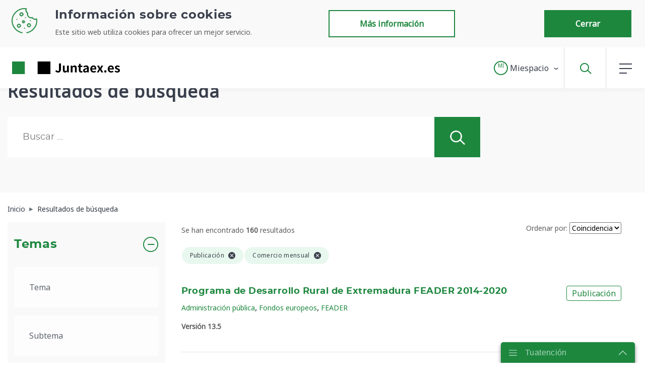

--- FILE ---
content_type: text/html;charset=UTF-8
request_url: https://www.juntaex.es/buscador?category=78686&delta=30&category=325&modified=past-month&start=3
body_size: 40569
content:




































		<!DOCTYPE html>



























































<html class="ltr" dir="ltr" lang="es-ES">

<head>
	<title>Resultados de búsqueda - Juntaex.es</title>
	
	<!-- Global site tag (gtag.js) - Google Analytics -->
	
	<link rel="stylesheet" href="https://cdnjs.cloudflare.com/ajax/libs/bootstrap-datepicker/1.9.0/css/bootstrap-datepicker.min.css" integrity="sha512-mSYUmp1HYZDFaVKK//63EcZq4iFWFjxSL+Z3T/aCt4IO9Cejm03q3NKKYN6pFQzY0SBOr8h+eCIAZHPXcpZaNw==" crossorigin="anonymous" />
	<link rel="stylesheet" href="https://cdn.jsdelivr.net/npm/swiper@11/swiper-bundle.min.css" />
	<link href="https://fonts.googleapis.com/css2?family=Noto+Sans&display=swap" rel="stylesheet">


	<meta content="initial-scale=1.0, width=device-width" name="viewport" />






































<meta content="text/html; charset=UTF-8" http-equiv="content-type" />












<script data-senna-track="permanent" src="/combo?browserId=other&minifierType=js&languageId=es_ES&b=7210&t=1763362732705&/o/frontend-js-jquery-web/jquery/jquery.min.js&/o/frontend-js-jquery-web/jquery/bootstrap.bundle.min.js&/o/frontend-js-jquery-web/jquery/collapsible_search.js&/o/frontend-js-jquery-web/jquery/fm.js&/o/frontend-js-jquery-web/jquery/form.js&/o/frontend-js-jquery-web/jquery/popper.min.js&/o/frontend-js-jquery-web/jquery/side_navigation.js" type="text/javascript"></script>


<link href="https://www.juntaex.es/o/juntaex-theme/images/favicon.ico" rel="icon" />





		
			
				<link data-senna-track="temporary" href="https://www.juntaex.es/buscador" rel="canonical" />
			
		





<link class="lfr-css-file" data-senna-track="temporary" href="https://www.juntaex.es/o/juntaex-theme/css/clay.css?browserId=other&amp;themeId=temacorporativodejuntadeextremadura_WAR_juntaextheme&amp;minifierType=css&amp;languageId=es_ES&amp;b=7210&amp;t=1758193874000" id="liferayAUICSS" rel="stylesheet" type="text/css" />



<link data-senna-track="temporary" href="/o/frontend-css-web/main.css?browserId=other&amp;themeId=temacorporativodejuntadeextremadura_WAR_juntaextheme&amp;minifierType=css&amp;languageId=es_ES&amp;b=7210&amp;t=1751888764747" id="liferayPortalCSS" rel="stylesheet" type="text/css" />









	

	





	



	

		<link data-senna-track="temporary" href="/combo?browserId=other&amp;minifierType=&amp;themeId=temacorporativodejuntadeextremadura_WAR_juntaextheme&amp;languageId=es_ES&amp;b=7210&amp;com_liferay_journal_content_web_portlet_JournalContentPortlet_INSTANCE_xFiQPk5zZZ2U:%2Fcss%2Fmain.css&amp;com_liferay_portal_search_web_search_bar_portlet_SearchBarPortlet_INSTANCE_aUdsOWYtvB1T:%2Fsearch%2Fbar%2Fcss%2Fmain.css&amp;com_liferay_product_navigation_product_menu_web_portlet_ProductMenuPortlet:%2Fcss%2Fmain.css&amp;com_liferay_product_navigation_user_personal_bar_web_portlet_ProductNavigationUserPersonalBarPortlet:%2Fcss%2Fmain.css&amp;es_juntaex_control_page_JuantaexControlPagePortlet_INSTANCE_jexcontrolpage:%2Fcss%2Fmain.css&amp;es_juntaex_paoc_presentacion_page_rating_PageRatingPortlet_INSTANCE_jexfooterutilityPage:%2Fcss%2Fmain.css&amp;es_juntaex_paoc_presentacion_search_filter_JuntaexSearchFilterPortlet_INSTANCE_9SCmxiC3PHcb:%2Fcss%2Fmain.css&amp;t=1758193874000" id="19b1c0a7" rel="stylesheet" type="text/css" />

	







<script data-senna-track="temporary" type="text/javascript">
	// <![CDATA[
		var Liferay = Liferay || {};

		Liferay.Browser = {
			acceptsGzip: function() {
				return true;
			},

			

			getMajorVersion: function() {
				return 131.0;
			},

			getRevision: function() {
				return '537.36';
			},
			getVersion: function() {
				return '131.0';
			},

			

			isAir: function() {
				return false;
			},
			isChrome: function() {
				return true;
			},
			isEdge: function() {
				return false;
			},
			isFirefox: function() {
				return false;
			},
			isGecko: function() {
				return true;
			},
			isIe: function() {
				return false;
			},
			isIphone: function() {
				return false;
			},
			isLinux: function() {
				return false;
			},
			isMac: function() {
				return true;
			},
			isMobile: function() {
				return false;
			},
			isMozilla: function() {
				return false;
			},
			isOpera: function() {
				return false;
			},
			isRtf: function() {
				return true;
			},
			isSafari: function() {
				return true;
			},
			isSun: function() {
				return false;
			},
			isWebKit: function() {
				return true;
			},
			isWindows: function() {
				return false;
			}
		};

		Liferay.Data = Liferay.Data || {};

		Liferay.Data.ICONS_INLINE_SVG = true;

		Liferay.Data.NAV_SELECTOR = '#navigation';

		Liferay.Data.NAV_SELECTOR_MOBILE = '#navigationCollapse';

		Liferay.Data.isCustomizationView = function() {
			return false;
		};

		Liferay.Data.notices = [
			null

			

			
		];

		Liferay.PortletKeys = {
			DOCUMENT_LIBRARY: 'com_liferay_document_library_web_portlet_DLPortlet',
			DYNAMIC_DATA_MAPPING: 'com_liferay_dynamic_data_mapping_web_portlet_DDMPortlet',
			ITEM_SELECTOR: 'com_liferay_item_selector_web_portlet_ItemSelectorPortlet'
		};

		Liferay.PropsValues = {
			JAVASCRIPT_SINGLE_PAGE_APPLICATION_TIMEOUT: 0,
			NTLM_AUTH_ENABLED: false,
			UPLOAD_SERVLET_REQUEST_IMPL_MAX_SIZE: 5242880000
		};

		Liferay.ThemeDisplay = {

			

			
				getLayoutId: function() {
					return '109';
				},

				

				getLayoutRelativeControlPanelURL: function() {
					return '/group/juntaex/~/control_panel/manage';
				},

				getLayoutRelativeURL: function() {
					return '/buscador';
				},
				getLayoutURL: function() {
					return 'https://www.juntaex.es/buscador';
				},
				getParentLayoutId: function() {
					return '27';
				},
				isControlPanel: function() {
					return false;
				},
				isPrivateLayout: function() {
					return 'false';
				},
				isVirtualLayout: function() {
					return false;
				},
			

			getBCP47LanguageId: function() {
				return 'es-ES';
			},
			getCanonicalURL: function() {

				

				return 'https://www.juntaex.es/buscador';
			},
			getCDNBaseURL: function() {
				return 'https://www.juntaex.es';
			},
			getCDNDynamicResourcesHost: function() {
				return '';
			},
			getCDNHost: function() {
				return '';
			},
			getCompanyGroupId: function() {
				return '20128';
			},
			getCompanyId: function() {
				return '20101';
			},
			getDefaultLanguageId: function() {
				return 'es_ES';
			},
			getDoAsUserIdEncoded: function() {
				return '';
			},
			getLanguageId: function() {
				return 'es_ES';
			},
			getParentGroupId: function() {
				return '77055';
			},
			getPathContext: function() {
				return '';
			},
			getPathImage: function() {
				return '/image';
			},
			getPathJavaScript: function() {
				return '/o/frontend-js-web';
			},
			getPathMain: function() {
				return '/c';
			},
			getPathThemeImages: function() {
				return 'https://www.juntaex.es/o/juntaex-theme/images';
			},
			getPathThemeRoot: function() {
				return '/o/juntaex-theme';
			},
			getPlid: function() {
				return '212';
			},
			getPortalURL: function() {
				return 'https://www.juntaex.es';
			},
			getScopeGroupId: function() {
				return '77055';
			},
			getScopeGroupIdOrLiveGroupId: function() {
				return '77055';
			},
			getSessionId: function() {
				return '';
			},
			getSiteAdminURL: function() {
				return 'https://www.juntaex.es/group/juntaex/~/control_panel/manage?p_p_lifecycle=0&p_p_state=maximized&p_p_mode=view';
			},
			getSiteGroupId: function() {
				return '77055';
			},
			getURLControlPanel: function() {
				return '/group/control_panel?refererPlid=212';
			},
			getURLHome: function() {
				return 'https\x3a\x2f\x2fwww\x2ejuntaex\x2ees\x2f';
			},
			getUserEmailAddress: function() {
				return '';
			},
			getUserId: function() {
				return '20105';
			},
			getUserName: function() {
				return '';
			},
			isAddSessionIdToURL: function() {
				return false;
			},
			isImpersonated: function() {
				return false;
			},
			isSignedIn: function() {
				return false;
			},
			isStateExclusive: function() {
				return false;
			},
			isStateMaximized: function() {
				return false;
			},
			isStatePopUp: function() {
				return false;
			}
		};

		var themeDisplay = Liferay.ThemeDisplay;

		Liferay.AUI = {

			

			getAvailableLangPath: function() {
				return 'available_languages.jsp?browserId=other&themeId=temacorporativodejuntadeextremadura_WAR_juntaextheme&colorSchemeId=01&minifierType=js&languageId=es_ES&b=7210&t=1763362716092';
			},
			getCombine: function() {
				return true;
			},
			getComboPath: function() {
				return '/combo/?browserId=other&minifierType=&languageId=es_ES&b=7210&t=1751888762034&';
			},
			getDateFormat: function() {
				return '%d/%m/%Y';
			},
			getEditorCKEditorPath: function() {
				return '/o/frontend-editor-ckeditor-web';
			},
			getFilter: function() {
				var filter = 'raw';

				
					
						filter = 'min';
					
					

				return filter;
			},
			getFilterConfig: function() {
				var instance = this;

				var filterConfig = null;

				if (!instance.getCombine()) {
					filterConfig = {
						replaceStr: '.js' + instance.getStaticResourceURLParams(),
						searchExp: '\\.js$'
					};
				}

				return filterConfig;
			},
			getJavaScriptRootPath: function() {
				return '/o/frontend-js-web';
			},
			getLangPath: function() {
				return 'aui_lang.jsp?browserId=other&themeId=temacorporativodejuntadeextremadura_WAR_juntaextheme&colorSchemeId=01&minifierType=js&languageId=es_ES&b=7210&t=1751888762034';
			},
			getPortletRootPath: function() {
				return '/html/portlet';
			},
			getStaticResourceURLParams: function() {
				return '?browserId=other&minifierType=&languageId=es_ES&b=7210&t=1751888762034';
			}
		};

		Liferay.authToken = 'O8ceuWjI';

		

		Liferay.currentURL = '\x2fbuscador\x3fcategory\x3d78686\x26delta\x3d30\x26category\x3d325\x26modified\x3dpast-month\x26start\x3d3';
		Liferay.currentURLEncoded = '\x252Fbuscador\x253Fcategory\x253D78686\x2526delta\x253D30\x2526category\x253D325\x2526modified\x253Dpast-month\x2526start\x253D3';
	// ]]>
</script>

<script src="/o/js_loader_config?t=1763362732718" type="text/javascript"></script>
<script data-senna-track="permanent" src="/combo?browserId=other&minifierType=js&languageId=es_ES&b=7210&t=1751888762034&/o/frontend-js-web/loader/config.js&/o/frontend-js-web/loader/loader.js&/o/frontend-js-web/aui/aui/aui.js&/o/frontend-js-web/aui/aui-base-html5-shiv/aui-base-html5-shiv.js&/o/frontend-js-web/liferay/browser_selectors.js&/o/frontend-js-web/liferay/modules.js&/o/frontend-js-web/liferay/aui_sandbox.js&/o/frontend-js-web/misc/svg4everybody.js&/o/frontend-js-web/aui/arraylist-add/arraylist-add.js&/o/frontend-js-web/aui/arraylist-filter/arraylist-filter.js&/o/frontend-js-web/aui/arraylist/arraylist.js&/o/frontend-js-web/aui/array-extras/array-extras.js&/o/frontend-js-web/aui/array-invoke/array-invoke.js&/o/frontend-js-web/aui/attribute-base/attribute-base.js&/o/frontend-js-web/aui/attribute-complex/attribute-complex.js&/o/frontend-js-web/aui/attribute-core/attribute-core.js&/o/frontend-js-web/aui/attribute-observable/attribute-observable.js&/o/frontend-js-web/aui/attribute-extras/attribute-extras.js&/o/frontend-js-web/aui/base-base/base-base.js&/o/frontend-js-web/aui/base-pluginhost/base-pluginhost.js&/o/frontend-js-web/aui/classnamemanager/classnamemanager.js&/o/frontend-js-web/aui/datatype-xml-format/datatype-xml-format.js&/o/frontend-js-web/aui/datatype-xml-parse/datatype-xml-parse.js&/o/frontend-js-web/aui/dom-base/dom-base.js&/o/frontend-js-web/aui/dom-core/dom-core.js&/o/frontend-js-web/aui/dom-screen/dom-screen.js&/o/frontend-js-web/aui/dom-style/dom-style.js&/o/frontend-js-web/aui/event-base/event-base.js&/o/frontend-js-web/aui/event-custom-base/event-custom-base.js&/o/frontend-js-web/aui/event-custom-complex/event-custom-complex.js&/o/frontend-js-web/aui/event-delegate/event-delegate.js&/o/frontend-js-web/aui/event-focus/event-focus.js&/o/frontend-js-web/aui/event-hover/event-hover.js&/o/frontend-js-web/aui/event-key/event-key.js&/o/frontend-js-web/aui/event-mouseenter/event-mouseenter.js&/o/frontend-js-web/aui/event-mousewheel/event-mousewheel.js" type="text/javascript"></script>
<script data-senna-track="permanent" src="/combo?browserId=other&minifierType=js&languageId=es_ES&b=7210&t=1751888762034&/o/frontend-js-web/aui/event-outside/event-outside.js&/o/frontend-js-web/aui/event-resize/event-resize.js&/o/frontend-js-web/aui/event-simulate/event-simulate.js&/o/frontend-js-web/aui/event-synthetic/event-synthetic.js&/o/frontend-js-web/aui/intl/intl.js&/o/frontend-js-web/aui/io-base/io-base.js&/o/frontend-js-web/aui/io-form/io-form.js&/o/frontend-js-web/aui/io-queue/io-queue.js&/o/frontend-js-web/aui/io-upload-iframe/io-upload-iframe.js&/o/frontend-js-web/aui/io-xdr/io-xdr.js&/o/frontend-js-web/aui/json-parse/json-parse.js&/o/frontend-js-web/aui/json-stringify/json-stringify.js&/o/frontend-js-web/aui/node-base/node-base.js&/o/frontend-js-web/aui/node-core/node-core.js&/o/frontend-js-web/aui/node-event-delegate/node-event-delegate.js&/o/frontend-js-web/aui/node-event-simulate/node-event-simulate.js&/o/frontend-js-web/aui/node-focusmanager/node-focusmanager.js&/o/frontend-js-web/aui/node-pluginhost/node-pluginhost.js&/o/frontend-js-web/aui/node-screen/node-screen.js&/o/frontend-js-web/aui/node-style/node-style.js&/o/frontend-js-web/aui/oop/oop.js&/o/frontend-js-web/aui/plugin/plugin.js&/o/frontend-js-web/aui/pluginhost-base/pluginhost-base.js&/o/frontend-js-web/aui/pluginhost-config/pluginhost-config.js&/o/frontend-js-web/aui/querystring-stringify-simple/querystring-stringify-simple.js&/o/frontend-js-web/aui/queue-promote/queue-promote.js&/o/frontend-js-web/aui/selector-css2/selector-css2.js&/o/frontend-js-web/aui/selector-css3/selector-css3.js&/o/frontend-js-web/aui/selector-native/selector-native.js&/o/frontend-js-web/aui/selector/selector.js&/o/frontend-js-web/aui/widget-base/widget-base.js&/o/frontend-js-web/aui/widget-htmlparser/widget-htmlparser.js&/o/frontend-js-web/aui/widget-skin/widget-skin.js&/o/frontend-js-web/aui/widget-uievents/widget-uievents.js&/o/frontend-js-web/aui/yui-throttle/yui-throttle.js&/o/frontend-js-web/aui/aui-base-core/aui-base-core.js" type="text/javascript"></script>
<script data-senna-track="permanent" src="/combo?browserId=other&minifierType=js&languageId=es_ES&b=7210&t=1751888762034&/o/frontend-js-web/aui/aui-base-lang/aui-base-lang.js&/o/frontend-js-web/aui/aui-classnamemanager/aui-classnamemanager.js&/o/frontend-js-web/aui/aui-component/aui-component.js&/o/frontend-js-web/aui/aui-debounce/aui-debounce.js&/o/frontend-js-web/aui/aui-delayed-task-deprecated/aui-delayed-task-deprecated.js&/o/frontend-js-web/aui/aui-event-base/aui-event-base.js&/o/frontend-js-web/aui/aui-event-input/aui-event-input.js&/o/frontend-js-web/aui/aui-form-validator/aui-form-validator.js&/o/frontend-js-web/aui/aui-node-base/aui-node-base.js&/o/frontend-js-web/aui/aui-node-html5/aui-node-html5.js&/o/frontend-js-web/aui/aui-selector/aui-selector.js&/o/frontend-js-web/aui/aui-timer/aui-timer.js&/o/frontend-js-web/liferay/dependency.js&/o/frontend-js-web/liferay/dom_task_runner.js&/o/frontend-js-web/liferay/events.js&/o/frontend-js-web/liferay/language.js&/o/frontend-js-web/liferay/lazy_load.js&/o/frontend-js-web/liferay/liferay.js&/o/frontend-js-web/liferay/util.js&/o/frontend-js-web/liferay/global.bundle.js&/o/frontend-js-web/liferay/portal.js&/o/frontend-js-web/liferay/portlet.js&/o/frontend-js-web/liferay/workflow.js&/o/frontend-js-web/liferay/form.js&/o/frontend-js-web/liferay/form_placeholders.js&/o/frontend-js-web/liferay/icon.js&/o/frontend-js-web/liferay/menu.js&/o/frontend-js-web/liferay/notice.js&/o/frontend-js-web/liferay/poller.js&/o/frontend-js-web/aui/async-queue/async-queue.js&/o/frontend-js-web/aui/base-build/base-build.js&/o/frontend-js-web/aui/cookie/cookie.js&/o/frontend-js-web/aui/event-touch/event-touch.js&/o/frontend-js-web/aui/overlay/overlay.js&/o/frontend-js-web/aui/querystring-stringify/querystring-stringify.js&/o/frontend-js-web/aui/widget-child/widget-child.js&/o/frontend-js-web/aui/widget-position-align/widget-position-align.js&/o/frontend-js-web/aui/widget-position-constrain/widget-position-constrain.js&/o/frontend-js-web/aui/widget-position/widget-position.js" type="text/javascript"></script>
<script data-senna-track="permanent" src="/combo?browserId=other&minifierType=js&languageId=es_ES&b=7210&t=1751888762034&/o/frontend-js-web/aui/widget-stack/widget-stack.js&/o/frontend-js-web/aui/widget-stdmod/widget-stdmod.js&/o/frontend-js-web/aui/aui-aria/aui-aria.js&/o/frontend-js-web/aui/aui-io-plugin-deprecated/aui-io-plugin-deprecated.js&/o/frontend-js-web/aui/aui-io-request/aui-io-request.js&/o/frontend-js-web/aui/aui-loading-mask-deprecated/aui-loading-mask-deprecated.js&/o/frontend-js-web/aui/aui-overlay-base-deprecated/aui-overlay-base-deprecated.js&/o/frontend-js-web/aui/aui-overlay-context-deprecated/aui-overlay-context-deprecated.js&/o/frontend-js-web/aui/aui-overlay-manager-deprecated/aui-overlay-manager-deprecated.js&/o/frontend-js-web/aui/aui-overlay-mask-deprecated/aui-overlay-mask-deprecated.js&/o/frontend-js-web/aui/aui-parse-content/aui-parse-content.js&/o/frontend-js-web/liferay/layout_exporter.js&/o/frontend-js-web/liferay/session.js&/o/frontend-js-web/liferay/deprecated.js" type="text/javascript"></script>




	

	<script data-senna-track="temporary" src="/o/js_bundle_config?t=1763362749181" type="text/javascript"></script>


<script data-senna-track="temporary" type="text/javascript">
	// <![CDATA[
		
			
				
		

		

		
	// ]]>
</script>





	
		

			

			
		
		



	
		

			

			
				<script type="text/javascript">
        var _paq = _paq || [];
        /* tracker methods like "setCustomDimension" should be called before "trackPageView" */
        _paq.push(['trackPageView']);
        _paq.push(['enableLinkTracking']);
        (function() {
            var u="//analiticaweb.juntaex.es/";
            _paq.push(['setTrackerUrl', u+'piwik.php']);
            _paq.push(['setSiteId', '29']);
            var d=document, g=d.createElement('script'), s=d.getElementsByTagName('script')[0];
            g.type='text/javascript'; g.async=true; g.defer=true; g.src=u+'piwik.js'; s.parentNode.insertBefore(g,s);
        })();
</script>
			
		
	












	

	





	



	















<link class="lfr-css-file" data-senna-track="temporary" href="https://www.juntaex.es/o/juntaex-theme/css/main.css?browserId=other&amp;themeId=temacorporativodejuntadeextremadura_WAR_juntaextheme&amp;minifierType=css&amp;languageId=es_ES&amp;b=7210&amp;t=1758193874000" id="liferayThemeCSS" rel="stylesheet" type="text/css" />








	<style data-senna-track="temporary" type="text/css">

		

			

		

			

		

			

		

			

		

			

		

			

		

			

		

			

		

			

		

			

		

			

		

			

		

			

		

			

		

			

		

			

		

			

		

			

		

			

				

					

#p_p_id_es_juntaex_paoc_presentacion_page_rating_PageRatingPortlet_INSTANCE_jexfooterutilityPage_ .portlet-content {

}
#portlet_es_juntaex_paoc_presentacion_page_rating_PageRatingPortlet_INSTANCE_jexfooterutilityPage {
	.btn {
        white-space: nowrap;
        width: auto;
        padding: 13px 60px;
}
}



				

			

		

			

		

			

		

			

		

			

		

			

		

			

		

			

		

			

		

			

		

			

		

			

		

			

		

	</style>


<script type="text/javascript">
// <![CDATA[
Liferay.Loader.require('frontend-js-spa-web@3.0.18/liferay/init.es', function(frontendJsSpaWeb3018LiferayInitEs) {
(function(){
var frontendJsSpaWebLiferayInitEs = frontendJsSpaWeb3018LiferayInitEs;
(function() {var $ = AUI.$;var _ = AUI._;

Liferay.SPA = Liferay.SPA || {};
Liferay.SPA.cacheExpirationTime = -1;
Liferay.SPA.clearScreensCache = false;
Liferay.SPA.debugEnabled = false;
Liferay.SPA.excludedPaths = ["/documents","/image"];
Liferay.SPA.loginRedirect = '';
Liferay.SPA.navigationExceptionSelectors = ':not([target="_blank"]):not([data-senna-off]):not([data-resource-href]):not([data-cke-saved-href]):not([data-cke-saved-href])';
Liferay.SPA.requestTimeout = 0;
Liferay.SPA.userNotification = {
	message: 'Parece que esto está tardando más de lo esperado.',
	timeout: 30000,
	title: 'Vaya'
};

frontendJsSpaWebLiferayInitEs.default.init(
	function(app) {
		app.setPortletsBlacklist({"com_liferay_site_navigation_directory_web_portlet_SitesDirectoryPortlet":true,"com_liferay_nested_portlets_web_portlet_NestedPortletsPortlet":true,"com_liferay_lcs_client_web_internal_portlet_LCSClientPortlet":true,"com_liferay_login_web_portlet_LoginPortlet":true,"com_liferay_login_web_portlet_FastLoginPortlet":true});
		app.setValidStatusCodes([221,490,494,499,491,492,493,495,220]);
	}
);})();})();
});
// ]]>
</script>













<script data-senna-track="temporary" type="text/javascript">
	if (window.Analytics) {
		window._com_liferay_document_library_analytics_isViewFileEntry = false;
	}
</script>













<script type="text/javascript">
// <![CDATA[
Liferay.on(
	'ddmFieldBlur', function(event) {
		if (window.Analytics) {
			Analytics.send(
				'fieldBlurred',
				'Form',
				{
					fieldName: event.fieldName,
					focusDuration: event.focusDuration,
					formId: event.formId,
					page: event.page - 1
				}
			);
		}
	}
);

Liferay.on(
	'ddmFieldFocus', function(event) {
		if (window.Analytics) {
			Analytics.send(
				'fieldFocused',
				'Form',
				{
					fieldName: event.fieldName,
					formId: event.formId,
					page: event.page - 1
				}
			);
		}
	}
);

Liferay.on(
	'ddmFormPageShow', function(event) {
		if (window.Analytics) {
			Analytics.send(
				'pageViewed',
				'Form',
				{
					formId: event.formId,
					page: event.page,
					title: event.title
				}
			);
		}
	}
);

Liferay.on(
	'ddmFormSubmit', function(event) {
		if (window.Analytics) {
			Analytics.send(
				'formSubmitted',
				'Form',
				{
					formId: event.formId
				}
			);
		}
	}
);

Liferay.on(
	'ddmFormView', function(event) {
		if (window.Analytics) {
			Analytics.send(
				'formViewed',
				'Form',
				{
					formId: event.formId,
					title: event.title
				}
			);
		}
	}
);
// ]]>
</script>







	<!-- Matomo -->
	<!-- End Matomo Code -->
	<!-- Script de implantación para beta.juntaex.es -->
	
	<link rel="canonical" href="/buscador?category=78686&delta=30&category=325&modified=past-month&start=3" />
	
	


<meta property="og:url" content="https://www.juntaex.es/buscador?category=78686&delta=30&category=325&modified=past-month&start=3"/>
<meta property="og:title" content="Resultados de búsqueda - Juntaex.es"/>
<meta property="og:type"  content="website" />
<meta property="og:description" content=""/>
<meta property="og:image" content="https://www.juntaex.es/o/juntaex-theme/images/logo.png"/>
<meta property="og:image:type" content="image/png"/>
<meta property="og:image:alt" content="Logo de Junta de Extremadura"/>	
</head>




<body class=" controls-visible  yui3-skin-sam signed-out public-page site ">

















































	<nav class="quick-access-nav" id="ugmm_quickAccessNav">
		<h1 class="hide-accessible">Navegación</h1>

		<ul>
			
				<li><a href="#main-content">Saltar al contenido</a></li>
			

			

		</ul>
	</nav>



















































































<div class="container-fluid" id="wrapper">
		<header id="banner" role="banner">
<div class='fixed-top'>
	<div id="cookie_header">
		







































	

	<div class="portlet-boundary portlet-boundary_com_liferay_journal_content_web_portlet_JournalContentPortlet_  portlet-static portlet-static-end portlet-decorate portlet-journal-content " id="p_p_id_com_liferay_journal_content_web_portlet_JournalContentPortlet_INSTANCE_jexheadercookies_">
		<span id="p_com_liferay_journal_content_web_portlet_JournalContentPortlet_INSTANCE_jexheadercookies"></span>




	

	
		
			






































	
		
<section class="portlet" id="portlet_com_liferay_journal_content_web_portlet_JournalContentPortlet_INSTANCE_jexheadercookies">


	<div class="portlet-content">

		
		
			<div class=" portlet-content-container">
				


	<div class="portlet-body">



	
		
			
				
					



















































	

				

				
					
						


	

		
































	
	
		
			
			
				
					
					
					
					

						

						<div class="" data-fragments-editor-item-id="20501-79095" data-fragments-editor-item-type="fragments-editor-mapped-item" >
							

















<div class="journal-content-article " data-analytics-asset-id="91128" data-analytics-asset-title="Aviso COOKIE" data-analytics-asset-type="web-content">
	

	<div id="cookie" class="collapse">
	<section id="cookies">
		<div class="py-2 d-md-flex container justify-content-between">
							<picture data-fileentryid="77829"><source media="(max-width:134px)" srcset="/o/adaptive-media/image/77829/Preview-1000x0/ico-cookie.png?t=1616746064313" /><source media="(max-width:134px) and (min-width:134px)" srcset="/o/adaptive-media/image/77829/Thumbnail-300x300/ico-cookie.png?t=1616746064313" /><img class="col-md-1 p-2"
				    alt="Icono Cookie"
				    data-fileentryid="77829"
				    src="/documents/77055/77168/ico-cookie.png/c70faa97-94c8-7729-08bf-0d0eb94f7a52?t=1616746064313" /></picture>
			<div class="col-md-5 p-2">
				<h2>Información sobre cookies</h2>
			    <p><p>Este sitio web utiliza cookies para ofrecer un mejor servicio.</p></p>
			</div>
			<div class="col-md-6 p-2 d-flex flex-wrap
			    justify-content-center justify-content-md-between">
				<button class="btn btn-outline-secondary m-1"
				        onclick="location.href='/politica-de-cookies';">
					Más información
				</button>
				<button class="btn btn-primary m-1" onclick="aceptCookie()">
				    Cerrar
				</button>
			</div>
		</div>
    </section>
</div>

<script>
	function readCookie(name) {
		var nameEQ = name + "="; 
		var ca = document.cookie.split(';');
		for(var i=0;i < ca.length;i++) {
			var c = ca[i].trim();
			if (c.startsWith(nameEQ)) {
			    return decodeURIComponent( c.substring(nameEQ.length,c.length) );
			}
		}
		return null;
	}

	// Leemos la cookie
	var cookiePref = readCookie( "cookies_preferences_set");

	if(cookiePref==null){
		$("#cookie").show();
		if (! location.href.includes("politica-de-cookies")) {
		    sessionStorage.setItem('setCookiesRedirect', location.href);
		}
	}

	function aceptCookie() {
		var values = encodeURIComponent (
		    "analisis:true"
		);

		document.cookie = "COOKIE_ACEPT="+values+";max-age=31536000";
		document.cookie = "cookies_preferences_set=true;max-age=31536000";
		$("#cookie").hide();
	}
</script>

<style>
@-moz-document url-prefix() {
    .zoom-firefox .fixed-top {
        position: inherit;
    }
    #cookies {
        position: absolute;
        z-index: 3;
        margin-top: 80px;
    }
}
</style>
</div>





							
						</div>
					
				
			
		
	




	

	

	

	

	

	




	
	
					
				
			
		
	
	


	</div>

			</div>
		
	</div>
</section>
	

		
		







	</div>




	</div>
	<div id="navbar-backdrop" class="collapse"></div>
		<nav id="navbar" class="navbar navbar-expand-lg">
			<div aria-level="1" class="site-title" role="heading">
				<a class="logo custom-logo navbar-brand" href="https://www.juntaex.es"
					title="Ir a  Juntaex.es">
				<img class="d-none d-sm-block" alt="logo JuntaEx" src="https://www.juntaex.es/o/juntaex-theme/images/logo.png" />
				<img class="d-sm-none" alt="logo JuntaEx" src="https://www.juntaex.es/o/juntaex-theme/images/logoCorto.png" />
				</a>
				<span class="d-none">Juntaex.es</span>
				<button class="navbar-toggler" type="button" data-toggle="collapse" data-target="#navbarSupportedContent"
					aria-controls="navbarSupportedContent" aria-expanded="false" aria-label="Toggle navigation">
					<span class="navbar-toggler-icon"></span>
				</button>
			</div>
	

	
			<ul class="navbar-nav ml-auto">
		
			
				<li class="nav-item dropdown">








































	

	<div class="portlet-boundary portlet-boundary_com_liferay_site_navigation_menu_web_portlet_SiteNavigationMenuPortlet_  portlet-static portlet-static-end portlet-decorate portlet-navigation " id="p_p_id_com_liferay_site_navigation_menu_web_portlet_SiteNavigationMenuPortlet_INSTANCE_jexheadermiespacio_">
		<span id="p_com_liferay_site_navigation_menu_web_portlet_SiteNavigationMenuPortlet_INSTANCE_jexheadermiespacio"></span>




	

	
		
			






































	
		
<section class="portlet" id="portlet_com_liferay_site_navigation_menu_web_portlet_SiteNavigationMenuPortlet_INSTANCE_jexheadermiespacio">


	<div class="portlet-content">

		
		
			<div class=" portlet-content-container">
				


	<div class="portlet-body">



	
		
			
				
					



















































	

				

				
					
						


	

		






















	

		

		
			
				<nav class="navbar logged" id="my-space-menu" style="display: none;">
    <ul aria-label="Páginas del sitio web" class="navbar-nav mr-auto">
        <li class="nav-item dropdown">
            <div id="navbarDropdown"
                role="button"
                data-toggle="dropdown"
                aria-haspopup="true"
                aria-expanded="false">
                <a class="nav-link dropdown-toggle d-none d-md-inline-block btn btn-outline-secondary"
                    href="#">
                    <img class="image-user mr-1" src="/o/juntaex-theme/images/mi_espacio/silueta_usuario.png" alt="Icono Usuario">
                    <span class="align-middle" id="userName">Nombre Usuario</span>
                </a>
                <a class="nav-link dropdown-toggle d-inline-block d-md-none"
                   href="#" style="padding: 0; width: 27px; height: 27px;">
                    <span class="encircled" id="userNameEncircled">NU</span>
                </a>
            </div>

            <ul role="menu" class="dropdown-menu dropdown-menu-right" aria-labelledby="navbarDropdown">
                <li role="presentation" class="dropdown-divider" style="height:auto">
                    <a role="menuitem" class="dropdown-item" href="#" onclick="javascript:exit();">
                        <span>
                            <img src="/o/juntaex-theme/images/profile-exit.png" alt="Icono Salir">Salir
                        </span>
                    </a>
                </li>
            </ul>
        </li>
    </ul>
</nav>

<div class="navbar nologged" id="my-space-menu" style="display: none;">
    <ul aria-label=" site-pages" class="navbar-nav mr-auto" role="menubar">
        <li role="presentation" class="nav-item dropdown">
            <a class="nav-link dropdown-toggle" href="#" id="navbarDropdown" role="button" data-toggle="dropdown"
                aria-haspopup="true" aria-expanded="false">
                <span class="encircled">MI</span>
                <span id="miEspacioDropdownText" class="align-middle d-none d-md-inline-block">
                    Miespacio
                </span>
            </a>
            <ul role="menu" class="dropdown-menu dropdown-menu-right" aria-labelledby="navbarDropdown">
                <li role="presentation" class="nav-item dropdown">
                    <a role="menuitem" class="dropdown-item" href="/miespacio/login"
                       onclick="window.location.href='/miespacio/login'">Iniciar sesión</a>
                </li>
                <li role="presentation" class="nav-item dropdown">
                    <a role="menuitem" class="dropdown-item" href="/miespacio/login"
                    onclick="window.location.href='/miespacio/login?p_p_id=es_juntaex_paoc_presentation_login_pau_LoginPauPortlet_INSTANCE_0&p_p_lifecycle=0&p_p_state=normal&p_p_mode=view&_es_juntaex_paoc_presentation_login_pau_LoginPauPortlet_INSTANCE_0_mvcRenderCommandName=%2Fcommand%2Frender%2Fregister'">Registrarse</a>
                </li>
            </ul>
        </li>
    </ul>
</div>

<script type="text/javascript">
// <![CDATA[
AUI().use('liferay-navigation-interaction', function(A) {(function() {var $ = AUI.$;var _ = AUI._;    var navigation = A.one('#navbar_com_liferay_site_navigation_menu_web_portlet_SiteNavigationMenuPortlet_INSTANCE_jexheadermiespacio');

    Liferay.Data.NAV_INTERACTION_LIST_SELECTOR = '.navbar-site';
    Liferay.Data.NAV_LIST_SELECTOR = '.navbar-site';

    if (navigation) {
        navigation.plug(Liferay.NavigationInteraction);
    }
})();});
// ]]>
</script>

<script>
if ('false' == 'true') {
    var username = ' ';
    username = username.replaceAll("%20"," ");
    var usernameReduced = "NU";
    try {
        usernameReduced = username.split(' ')[0].charAt(0);
        usernameReduced = usernameReduced + username.split(' ')[1].charAt(0) ;  
    } catch (error) {
        console.error(error);
    }
    $("#userName").html(username);
    $("#userNameEncircled").html(usernameReduced);
    $('.logged').show();
    $('.nologged').remove();
} else {
    $('.logged').remove();
    $('.nologged').show();    
}

function exit(){
    window.location.href = "/c/portal/logout";
}
</script>

<style>
.width-14 {width: 14px; height: 14px;}
</style>
			
			
		
	
	
	
	


	
	
					
				
			
		
	
	


	</div>

			</div>
		
	</div>
</section>
	

		
		







	</div>




				</li>
		 

 				<li id='buscador' class="nav-item">
					<form id='search-field' action="/buscador" class="d-sm-flex">
						<input id='search-input' title='Buscador' class="d-sm-flex" type="text" placeholder="¿En qué podemos ayudarte?" name='q' value="">
						<button id='search-button' type="submit" aria-labelledby="navbar-search-label">
						    <img alt="" src="https://www.juntaex.es/o/juntaex-theme/images/box-interaction-icon.png" />
						    <span class="d-none" id="navbar-search-label">Buscar</span>
                        </button>
					</form>
				<span class="nav-link" href="" title="buscador">
					<img id='mag-glass' alt="" src="https://www.juntaex.es/o/juntaex-theme/images/mag-glass.png" />
					<img id='close-search' alt="" src="https://www.juntaex.es/o/juntaex-theme/images/ico-close@3x.png" />
				</span>
				</li>
				<li id='kebab' class="nav-item dropdown ml-auto">








































	

	<div class="portlet-boundary portlet-boundary_com_liferay_site_navigation_menu_web_portlet_SiteNavigationMenuPortlet_  portlet-static portlet-static-end portlet-decorate portlet-navigation " id="p_p_id_com_liferay_site_navigation_menu_web_portlet_SiteNavigationMenuPortlet_INSTANCE_jexheadermenuprincipal_">
		<span id="p_com_liferay_site_navigation_menu_web_portlet_SiteNavigationMenuPortlet_INSTANCE_jexheadermenuprincipal"></span>




	

	
		
			






































	
		
<section class="portlet" id="portlet_com_liferay_site_navigation_menu_web_portlet_SiteNavigationMenuPortlet_INSTANCE_jexheadermenuprincipal">


	<div class="portlet-content">

		
		
			<div class=" portlet-content-container">
				


	<div class="portlet-body">



	
		
			
				
					



















































	

				

				
					
						


	

		






















	

		

		
			
				<div class="navbar justify-content-end" id="main-menu">
    <h2 class="hide-accessible">
Navegación    </h2>
    <button id="menubutton" role="button" data-toggle="dropdown" aria-haspopup="true" aria-expanded="false">
        <img alt="Icono menú" src="https://www.juntaex.es/o/juntaex-theme/images/kebab.png" />
    </button>
    <div class="content-menu">
        <nav id="navbarDropdownMain"
             aria-label=" site-pages"
             class="navbar-nav mr-auto">
            <ul id="sideNav" aria-labelledby="navbarDropdownMain" role="menubar">
                <li><button id="closeNav" role="button"></button></li>
                                
                        <li role="presentation">
                            <div aria-labelledby="navMenu_layout_163317"
                                id="navMenu_layout_163317"
                                aria-haspopup='true'
                                class="dropdown-toggle dropdown-item" 
                                
                                aria-expanded='false'
                                role="menuitem">
                                <span>
                                    <a class="text-white" href="https://www.juntaex.es/c/portal/layout?p_v_l_s_g_id=0&amp;groupId=77055&amp;privateLayout=false&amp;layoutId=1561">Temas</a> 
                                </span>
                                 								<span id="ico" class="iconoDesplegable icon-circulo-mas"></span>
							    <img class="icon-circulo-menos collapse float-right"
							        src="/o/juntaex-theme/images/ico-menos-hover.png" alt="Icono menos"/>
    							</span>

                            </div>
                                <ul aria-expanded="false" id="children-menu" class="" role="menu">
                                        <li role="presentation" class=" navItemChildrenLayout"  id="item-child1">
                                            <a  aria-labelledby="item-child1"
                                                class="children-text"
                                                href="https://www.juntaex.es/temas/accion-social-e-igualdad"
                                                role="menuitem">
                                                    <img alt="" src="/image/layout_icon?img_id=79340"/>
                                                Acción social e igualdad
                                            </a>
                                        </li>
                                        <li role="presentation" class=" navItemChildrenLayout"  id="item-child2">
                                            <a  aria-labelledby="item-child2"
                                                class="children-text"
                                                href="https://www.juntaex.es/temas/administracion-publica"
                                                role="menuitem">
                                                    <img alt="" src="/image/layout_icon?img_id=81011"/>
                                                Administración pública
                                            </a>
                                        </li>
                                        <li role="presentation" class=" navItemChildrenLayout"  id="item-child3">
                                            <a  aria-labelledby="item-child3"
                                                class="children-text"
                                                href="https://www.juntaex.es/temas/agricultura-ganaderia"
                                                role="menuitem">
                                                    <img alt="" src="/image/layout_icon?img_id=79231"/>
                                                Agricultura y ganadería
                                            </a>
                                        </li>
                                        <li role="presentation" class=" navItemChildrenLayout"  id="item-child4">
                                            <a  aria-labelledby="item-child4"
                                                class="children-text"
                                                href="https://www.juntaex.es/temas/educacion"
                                                role="menuitem">
                                                    <img alt="" src="/image/layout_icon?img_id=80322"/>
                                                Educación
                                            </a>
                                        </li>
                                        <li role="presentation" class=" navItemChildrenLayout"  id="item-child5">
                                            <a  aria-labelledby="item-child5"
                                                class="children-text"
                                                href="https://www.juntaex.es/temas/empresas"
                                                role="menuitem">
                                                    <img alt="" src="/image/layout_icon?img_id=79259"/>
                                                Empresas
                                            </a>
                                        </li>
                                        <li role="presentation" class=" navItemChildrenLayout"  id="item-child6">
                                            <a  aria-labelledby="item-child6"
                                                class="children-text"
                                                href="https://www.juntaex.es/temas/industria-y-energia"
                                                role="menuitem">
                                                    <img alt="" src="/image/layout_icon?img_id=79286"/>
                                                Industria y energía
                                            </a>
                                        </li>
                                        <li role="presentation" class=" navItemChildrenLayout"  id="item-child7">
                                            <a  aria-labelledby="item-child7"
                                                class="children-text"
                                                href="https://www.juntaex.es/temas/infraestructuras-y-transporte"
                                                role="menuitem">
                                                    <img alt="" src="/image/layout_icon?img_id=80350"/>
                                                Infraestructuras y transporte
                                            </a>
                                        </li>
                                        <li role="presentation" class=" navItemChildrenLayout"  id="item-child8">
                                            <a  aria-labelledby="item-child8"
                                                class="children-text"
                                                href="https://www.juntaex.es/temas/juventud"
                                                role="menuitem">
                                                    <img alt="" src="/image/layout_icon?img_id=114193"/>
                                                Juventud
                                            </a>
                                        </li>
                                        <li role="presentation" class=" navItemChildrenLayout"  id="item-child9">
                                            <a  aria-labelledby="item-child9"
                                                class="children-text"
                                                href="https://www.juntaex.es/temas/medio-ambiente"
                                                role="menuitem">
                                                    <img alt="" src="/image/layout_icon?img_id=79205"/>
                                                Medio ambiente
                                            </a>
                                        </li>
                                        <li role="presentation" class=" navItemChildrenLayout"  id="item-child10">
                                            <a  aria-labelledby="item-child10"
                                                class="children-text"
                                                href="https://www.juntaex.es/temas/salud"
                                                role="menuitem">
                                                    <img alt="" src="/image/layout_icon?img_id=80376"/>
                                                Salud
                                            </a>
                                        </li>
                                        <li role="presentation" class=" navItemChildrenLayout"  id="item-child11">
                                            <a  aria-labelledby="item-child11"
                                                class="children-text"
                                                href="https://www.juntaex.es/temas/tecnologia-e-innovacion"
                                                role="menuitem">
                                                    <img alt="" src="/image/layout_icon?img_id=80429"/>
                                                Tecnología e innovación
                                            </a>
                                        </li>
                                        <li role="presentation" class=" navItemChildrenLayout"  id="item-child12">
                                            <a  aria-labelledby="item-child12"
                                                class="children-text"
                                                href="https://www.juntaex.es/temas/territorio"
                                                role="menuitem">
                                                    <img alt="" src="/image/layout_icon?img_id=118287"/>
                                                Territorio
                                            </a>
                                        </li>
                                        <li role="presentation" class=" navItemChildrenLayout"  id="item-child13">
                                            <a  aria-labelledby="item-child13"
                                                class="children-text"
                                                href="https://www.juntaex.es/temas/trabajo-y-empleo"
                                                role="menuitem">
                                                    <img alt="" src="/image/layout_icon?img_id=79179"/>
                                                Trabajo y empleo
                                            </a>
                                        </li>
                                        <li role="presentation" class=" navItemChildrenLayout"  id="item-child14">
                                            <a  aria-labelledby="item-child14"
                                                class="children-text"
                                                href="https://www.juntaex.es/temas/turismo-y-cultura"
                                                role="menuitem">
                                                    <img alt="" src="/image/layout_icon?img_id=79151"/>
                                                Turismo y cultura
                                            </a>
                                        </li>
                                        <li role="presentation" class=" navItemChildrenLayout"  id="item-child15">
                                            <a  aria-labelledby="item-child15"
                                                class="children-text"
                                                href="https://www.juntaex.es/temas/vivienda"
                                                role="menuitem">
                                                    <img alt="" src="/image/layout_icon?img_id=118400"/>
                                                Vivienda
                                            </a>
                                        </li>
                                </ul>
                        </li>
                                
                        <li role="presentation">
                            <div aria-labelledby="navMenu_layout_4412390"
                                id="navMenu_layout_4412390"
                                
                                class=" dropdown-item" 
                                
                                
                                role="menuitem">
                                <span>
                                    <a class="text-white" href="https://www.juntaex.es/tramites">Trámites</a> 
                                </span>
                                 
                            </div>
                        </li>
                                
                        <li role="presentation">
                            <div aria-labelledby="navMenu_layout_138043"
                                id="navMenu_layout_138043"
                                
                                class=" dropdown-item" 
                                
                                
                                role="menuitem">
                                <span>
                                    <a class="text-white" href="https://www.juntaex.es/lajunta">La Junta</a> 
                                </span>
                                 
                            </div>
                        </li>
                                
                        <li role="presentation">
                            <div aria-labelledby="navMenu_layout_138078"
                                id="navMenu_layout_138078"
                                
                                class=" dropdown-item" 
                                
                                
                                role="menuitem">
                                <span>
                                    <a class="text-white" href="https://www.juntaex.es/tuatencion">Tuatención</a> 
                                </span>
                                 
                            </div>
                        </li>
                                
                        <li role="presentation">
                            <div aria-labelledby="navMenu_layout_163334"
                                id="navMenu_layout_163334"
                                
                                class=" dropdown-item" 
                                
                                
                                role="menuitem">
                                <span>
                                    <a class="text-white" href="https://www.juntaex.es/extremadura">Extremadura</a> 
                                </span>
                                 
                            </div>
                        </li>
                                
                        <li role="presentation">
                            <div aria-labelledby="navMenu_layout_3051503"
                                id="navMenu_layout_3051503"
                                
                                class=" dropdown-item" 
                                
                                
                                role="menuitem">
                                <span>
                                    <a class="text-white" href="https://www.juntaex.es/transparencia">Transparencia</a> 
                                </span>
                                 
                            </div>
                        </li>
                                
                        <li role="presentation">
                            <div aria-labelledby="navMenu_layout_163335"
                                id="navMenu_layout_163335"
                                
                                class=" dropdown-item" 
                                
                                
                                role="menuitem">
                                <span>
                                    <a class="text-white" href="https://www.juntaex.es/actualidad">Actualidad</a> 
                                </span>
                                 
                            </div>
                        </li>
            </ul>
        </nav>
    </div>
</div>

<script type="text/javascript">
// <![CDATA[
AUI().use('liferay-navigation-interaction', function(A) {(function() {var $ = AUI.$;var _ = AUI._;    var navigation = A.one('#navbar_com_liferay_site_navigation_menu_web_portlet_SiteNavigationMenuPortlet_INSTANCE_jexheadermenuprincipal');

    Liferay.Data.NAV_INTERACTION_LIST_SELECTOR = '.navbar-site';
    Liferay.Data.NAV_LIST_SELECTOR = '.navbar-site';

    if (navigation) {
        navigation.plug(Liferay.NavigationInteraction);
    }
})();});
// ]]>
</script>
<script>
    var navItemLayout = [
        "navMenu_layout_163317","navMenu_layout_4412390","navMenu_layout_138043","navMenu_layout_138078","navMenu_layout_163334","navMenu_layout_3051503","navMenu_layout_163335",
    ][0];
</script>
			
			
		
	
	
	
	


	
	
					
				
			
		
	
	


	</div>

			</div>
		
	</div>
</section>
	

		
		







	</div>




				</li>	
			</ul>	
		</nav>
</div>

		</header>
	
	<section id="content">
		<h2 class="hide-accessible" role="heading" aria-level="1">Resultados de búsqueda - Juntaex.es</h2>
		<span class="d-none">Resultados de búsqueda - Juntaex.es</span>
































































<div class="juntaex-1_2_column_30_70_search-layout" id="main-content" role="main">
	
		<div class="portlet-layout row">
			<div class="col-md-12 portlet-column portlet-column-only" id="column-1">
				<div class="portlet-dropzone portlet-column-content portlet-column-content-only" id="layout-column_column-1">







































	

	<div class="portlet-boundary portlet-boundary_com_liferay_nested_portlets_web_portlet_NestedPortletsPortlet_  portlet-static portlet-static-end portlet-decorate portlet-nested-portlets " id="p_p_id_com_liferay_nested_portlets_web_portlet_NestedPortletsPortlet_INSTANCE_4GdY0obbsoda_">
		<span id="p_com_liferay_nested_portlets_web_portlet_NestedPortletsPortlet_INSTANCE_4GdY0obbsoda"></span>




	

	
		
			






































	
		
<section class="portlet" id="portlet_com_liferay_nested_portlets_web_portlet_NestedPortletsPortlet_INSTANCE_4GdY0obbsoda">


	<div class="portlet-content">

		
		
			<div class=" portlet-content-container">
				


	<div class="portlet-body">



	
		
			
				
					



















































	

				

				
					
						


	

		





















<div class="juntaex-gris-layout " id="_com_liferay_nested_portlets_web_portlet_NestedPortletsPortlet_INSTANCE_4GdY0obbsoda__main-content" role="main">
	<div class="portlet-layout row">
		<div class="col-md-12 portlet-column portlet-column-only container-gray " id="_com_liferay_nested_portlets_web_portlet_NestedPortletsPortlet_INSTANCE_4GdY0obbsoda__column-1">
			<div class="container">
				<div class="portlet-dropzone portlet-column-content portlet-column-content-only" id="layout-column__com_liferay_nested_portlets_web_portlet_NestedPortletsPortlet_INSTANCE_4GdY0obbsoda__column-1">







































	

	<div class="portlet-boundary portlet-boundary_com_liferay_journal_content_web_portlet_JournalContentPortlet_  portlet-static portlet-static-end portlet-decorate portlet-journal-content " id="p_p_id_com_liferay_journal_content_web_portlet_JournalContentPortlet_INSTANCE_xFiQPk5zZZ2U_">
		<span id="p_com_liferay_journal_content_web_portlet_JournalContentPortlet_INSTANCE_xFiQPk5zZZ2U"></span>




	

	
		
			






































	
		
<section class="portlet" id="portlet_com_liferay_journal_content_web_portlet_JournalContentPortlet_INSTANCE_xFiQPk5zZZ2U">


	<div class="portlet-content">

		
		
			<div class=" portlet-content-container">
				


	<div class="portlet-body">



	
		
			
				
					



















































	

				

				
					
						


	

		
































	
	
		
			
			
				
					
					
					
					

						

						<div class="" data-fragments-editor-item-id="20501-79967" data-fragments-editor-item-type="fragments-editor-mapped-item" >
							

















<div class="journal-content-article " data-analytics-asset-id="103309" data-analytics-asset-title="Buscador" data-analytics-asset-type="web-content">
	

	
<div id="buscador-searchform">
    <h1>Resultados de búsqueda</h1>
    <form class="search-container d-flex" action="/buscador">
        <input id="hero-search"
                name="q"
                title="Buscador"
                type="text"
                placeholder="Buscar ..."
                onfocus="this.placeholder = ''"
                onblur="this.placeholder = 'Buscar ...'"/>
        <button type="submit" aria-labelledby="search-label">
            <img src="/o/juntaex-theme/images/box-interaction-icon.png" alt="Buscar"/>
            <span class="d-none" id="search-label">Buscar</span>
        </button>
    </form>
</div>

<script>
    // if empty, show all results instead of none
    $('.search-container').submit(function () {
        $(this)
            .find('input[name="q"]')
            .filter(function () {
                return !this.value;
            });
            //.prop('value', '*');
        }
    );
</script>
</div>





							
						</div>
					
				
			
		
	




	

	

	

	

	

	




	
	
					
				
			
		
	
	


	</div>

			</div>
		
	</div>
</section>
	

		
		







	</div>




</div>
			</div>
		</div>
	</div>
</div>



	
	
					
				
			
		
	
	


	</div>

			</div>
		
	</div>
</section>
	

		
		







	</div>












































	

	<div class="portlet-boundary portlet-boundary_com_liferay_nested_portlets_web_portlet_NestedPortletsPortlet_  portlet-static portlet-static-end portlet-decorate portlet-nested-portlets " id="p_p_id_com_liferay_nested_portlets_web_portlet_NestedPortletsPortlet_INSTANCE_z8A4HZLvk5q4_">
		<span id="p_com_liferay_nested_portlets_web_portlet_NestedPortletsPortlet_INSTANCE_z8A4HZLvk5q4"></span>




	

	
		
			






































	
		
<section class="portlet" id="portlet_com_liferay_nested_portlets_web_portlet_NestedPortletsPortlet_INSTANCE_z8A4HZLvk5q4">


	<div class="portlet-content">

		
		
			<div class=" portlet-content-container">
				


	<div class="portlet-body">



	
		
			
				
					



















































	

				

				
					
						


	

		





















<div class="juntaex-1_column-layout" id="_com_liferay_nested_portlets_web_portlet_NestedPortletsPortlet_INSTANCE_z8A4HZLvk5q4__main-content" role="main">
	<div class="container">
		<div class="portlet-layout row">
			<div class="col-md-12 portlet-column portlet-column-only" id="_com_liferay_nested_portlets_web_portlet_NestedPortletsPortlet_INSTANCE_z8A4HZLvk5q4__column-1">
				<div class="portlet-dropzone portlet-column-content portlet-column-content-only" id="layout-column__com_liferay_nested_portlets_web_portlet_NestedPortletsPortlet_INSTANCE_z8A4HZLvk5q4__column-1">







































	

	<div class="portlet-boundary portlet-boundary_com_liferay_site_navigation_breadcrumb_web_portlet_SiteNavigationBreadcrumbPortlet_  portlet-static portlet-static-end portlet-decorate portlet-breadcrumb " id="p_p_id_com_liferay_site_navigation_breadcrumb_web_portlet_SiteNavigationBreadcrumbPortlet_INSTANCE_NRX7RvmHBTKI_">
		<span id="p_com_liferay_site_navigation_breadcrumb_web_portlet_SiteNavigationBreadcrumbPortlet_INSTANCE_NRX7RvmHBTKI"></span>




	

	
		
			






































	
		
<section class="portlet" id="portlet_com_liferay_site_navigation_breadcrumb_web_portlet_SiteNavigationBreadcrumbPortlet_INSTANCE_NRX7RvmHBTKI">


	<div class="portlet-content">

		
		
			<div class=" portlet-content-container">
				


	<div class="portlet-body">



	
		
			
				
					



















































	

				

				
					
						


	

		





























































<nav aria-label="Ruta de navegación" id="_com_liferay_site_navigation_breadcrumb_web_portlet_SiteNavigationBreadcrumbPortlet_INSTANCE_NRX7RvmHBTKI_breadcrumbs-defaultScreen">
	

		

			<ol class="breadcrumb1">
			<li class="breadcrumb-item">
					<a class="breadcrumb-link" href="https://www.juntaex.es/inicio" title="Inicio">
						<span class="breadcrumb-text">Inicio</span>
					</a>
			</li>
			<li class="breadcrumb-item">
					<span class="active breadcrumb-text">Resultados de búsqueda</span>
			</li>
	</ol>

	
</nav>

	
	
					
				
			
		
	
	


	</div>

			</div>
		
	</div>
</section>
	

		
		







	</div>




</div>
			</div>
		</div>
	</div>
</div>



	
	
					
				
			
		
	
	


	</div>

			</div>
		
	</div>
</section>
	

		
		







	</div>




</div>
			</div>
		</div>
		<div class="container">
			<div class="portlet-layout row">
				<div class="col-md-3 portlet-column portlet-column-first" id="column-2">
					<div class="portlet-dropzone portlet-column-content portlet-column-content-first" id="layout-column_column-2">







































	

	<div class="portlet-boundary portlet-boundary_es_juntaex_paoc_presentacion_search_filter_JuntaexSearchFilterPortlet_  portlet-static portlet-static-end portlet-decorate  " id="p_p_id_es_juntaex_paoc_presentacion_search_filter_JuntaexSearchFilterPortlet_INSTANCE_9SCmxiC3PHcb_">
		<span id="p_es_juntaex_paoc_presentacion_search_filter_JuntaexSearchFilterPortlet_INSTANCE_9SCmxiC3PHcb"></span>




	

	
		
			






































	
		
<section class="portlet" id="portlet_es_juntaex_paoc_presentacion_search_filter_JuntaexSearchFilterPortlet_INSTANCE_9SCmxiC3PHcb">


	<div class="portlet-content">

		
		
			<div class=" portlet-content-container">
				


	<div class="portlet-body">



	
		
			
				
					



















































	

				

				
					
						


	

		











<script>
function uncheckParent(childId, parentId) {

	var parent = $('#_es_juntaex_paoc_presentacion_search_filter_JuntaexSearchFilterPortlet_INSTANCE_9SCmxiC3PHcb_' + parentId);
	var child = $('#_es_juntaex_paoc_presentacion_search_filter_JuntaexSearchFilterPortlet_INSTANCE_9SCmxiC3PHcb_' + childId);
	if (parent != null && parent.prop('checked') && child != null && child.prop('checked')) {
		parent.prop('checked', false);
	}
	
}
</script>










































































	

		

		
			
				<input  class="field form-control"  id="_es_juntaex_paoc_presentacion_search_filter_JuntaexSearchFilterPortlet_INSTANCE_9SCmxiC3PHcb_categoria"    name="_es_juntaex_paoc_presentacion_search_filter_JuntaexSearchFilterPortlet_INSTANCE_9SCmxiC3PHcb_categoria"     type="hidden" value=""   />
			
		

		
	
















































































	

		

		
			
				<input  class="field form-control"  id="_es_juntaex_paoc_presentacion_search_filter_JuntaexSearchFilterPortlet_INSTANCE_9SCmxiC3PHcb_hoy"    name="_es_juntaex_paoc_presentacion_search_filter_JuntaexSearchFilterPortlet_INSTANCE_9SCmxiC3PHcb_hoy"     type="hidden" value="20251122"   />
			
		

		
	
















































































	

		

		
			
				<input  class="field form-control"  id="_es_juntaex_paoc_presentacion_search_filter_JuntaexSearchFilterPortlet_INSTANCE_9SCmxiC3PHcb_hoyMasMargen"    name="_es_juntaex_paoc_presentacion_search_filter_JuntaexSearchFilterPortlet_INSTANCE_9SCmxiC3PHcb_hoyMasMargen"     type="hidden" value="20251202"   />
			
		

		
	
















































































	

		

		
			
				<input  class="field form-control"  id="_es_juntaex_paoc_presentacion_search_filter_JuntaexSearchFilterPortlet_INSTANCE_9SCmxiC3PHcb_hoyMenosMargen"    name="_es_juntaex_paoc_presentacion_search_filter_JuntaexSearchFilterPortlet_INSTANCE_9SCmxiC3PHcb_hoyMenosMargen"     type="hidden" value="20251112"   />
			
		

		
	










<section id="buscador-filtro">
	<div id="search-mob-header">
		<img src="/o/juntaex-theme/images/logo.png" alt="" />
		<span>
			<img id="buscador_ico_close" src="/o/juntaex-theme/images/ico-close@3x.png" alt="" />
		</span>
	</div>
	<div id="buscador-temas"
		 class="lfr-nav-item dropdown  hover open buscador-filtro-component">
		<h2>
			<a aria-controls="temas-subtemas-collapse" aria-expanded="true"
				class="dropdown-toggle active collapsed" data-toggle="collapse"
				href="#temas-subtemas-collapse" id="temas-subtemas-collapser"
				role="button">Temas</a>
		</h2>

		<div class="collapse show" id="temas-subtemas-collapse">

			

























































<div class="form-group input-select-wrapper">
	

	

	<select class="form-control"  id="_es_juntaex_paoc_presentacion_search_filter_JuntaexSearchFilterPortlet_INSTANCE_9SCmxiC3PHcb_temas"  name="_es_juntaex_paoc_presentacion_search_filter_JuntaexSearchFilterPortlet_INSTANCE_9SCmxiC3PHcb_temas" onChange="cargarSubtemas('https://www.juntaex.es/buscador?p_p_id=es_juntaex_paoc_presentacion_search_filter_JuntaexSearchFilterPortlet_INSTANCE_9SCmxiC3PHcb&p_p_lifecycle=2&p_p_state=normal&p_p_mode=view&p_p_resource_id=%2Fcommand%2Fresource%2Fsearch&p_p_cacheability=cacheLevelPage');"  title="temas"  aria-label=".form-select-lg example" >
		

		

		<option class=""    value="-1"  >


					Tema
				</option>
				
					
				
					
						





















































<option class=""    value="79339"  >


								Acción social e igualdad
						</option>
					
				
					
				
					
				
					
						





















































<option class=""    value="82031"  >


								Administración pública
						</option>
					
				
					
				
					
						





















































<option class=""    value="82033"  >


								Agricultura y ganadería
						</option>
					
				
					
				
					
				
					
				
					
				
					
				
					
				
					
				
					
				
					
				
					
				
					
				
					
				
					
				
					
				
					
				
					
				
					
				
					
				
					
				
					
				
					
				
					
				
					
				
					
				
					
				
					
				
					
				
					
				
					
				
					
				
					
				
					
				
					
						





















































<option class=""    value="81183"  >


								Educación
						</option>
					
				
					
				
					
				
					
				
					
				
					
				
					
				
					
				
					
				
					
						





















































<option class=""    value="82035"  >


								Empresas
						</option>
					
				
					
				
					
				
					
				
					
				
					
				
					
				
					
				
					
				
					
				
					
				
					
				
					
				
					
				
					
				
					
				
					
				
					
				
					
				
					
				
					
				
					
				
					
				
					
				
					
				
					
				
					
				
					
				
					
				
					
						





















































<option class=""    value="82038"  >


								Industria y energía
						</option>
					
				
					
				
					
				
					
						





















































<option class=""    value="82039"  >


								Infraestructuras y transporte
						</option>
					
				
					
				
					
				
					
				
					
				
					
						





















































<option class=""    value="114192"  >


								Juventud
						</option>
					
				
					
				
					
				
					
						





















































<option class=""    value="82041"  >


								Medio ambiente
						</option>
					
				
					
				
					
				
					
				
					
				
					
				
					
				
					
				
					
				
					
				
					
				
					
				
					
				
					
				
					
				
					
				
					
				
					
				
					
				
					
				
					
				
					
				
					
				
					
				
					
				
					
				
					
						





















































<option class=""    value="82043"  >


								Salud
						</option>
					
				
					
				
					
				
					
				
					
				
					
				
					
						





















































<option class=""    value="116847"  >


								Tecnología e innovación
						</option>
					
				
					
				
					
						





















































<option class=""    value="118286"  >


								Territorio
						</option>
					
				
					
						





















































<option class=""    value="82037"  >


								Trabajo y empleo
						</option>
					
				
					
				
					
						





















































<option class=""    value="118845"  >


								Transparencia
						</option>
					
				
					
				
					
				
					
				
					
						





















































<option class=""    value="82034"  >


								Turismo y cultura
						</option>
					
				
					
				
					
				
					
				
					
						





















































<option class=""    value="118399"  >


								Vivienda
						</option>
	</select>

	

	
</div>

<script>
	(function() {
		var select = document.getElementById('_es_juntaex_paoc_presentacion_search_filter_JuntaexSearchFilterPortlet_INSTANCE_9SCmxiC3PHcb_temas');

		if (select) {
			

			
		}
	})();
</script>


			

























































<div class="form-group input-select-wrapper">
	

	

	<select class="form-control"  id="_es_juntaex_paoc_presentacion_search_filter_JuntaexSearchFilterPortlet_INSTANCE_9SCmxiC3PHcb_subtemas"  name="_es_juntaex_paoc_presentacion_search_filter_JuntaexSearchFilterPortlet_INSTANCE_9SCmxiC3PHcb_subtemas"   title="subtemas"  aria-label=".form-select-lg example" >
		

		

		<option class=""    value="-1"  >


					Subtema
				</option>
	</select>

	

	
</div>

<script>
	(function() {
		var select = document.getElementById('_es_juntaex_paoc_presentacion_search_filter_JuntaexSearchFilterPortlet_INSTANCE_9SCmxiC3PHcb_subtemas');

		if (select) {
			

			
		}
	})();
</script>
		</div>
	</div>





	<div id="categorias"
		 class="lfr-nav-item dropdown  hover open buscador-filtro-component">
		<h2>
			<a aria-controls="categorias-collapse" aria-expanded="true"
				class="dropdown-toggle active collapsed" data-toggle="collapse"
				href="#categorias-collapse" id="categorias-collapser" role="button">
				Categorías
			</a>
		</h2>

		<div class="collapse show" id="categorias-collapse">
			<ul>
				
					
						<li>
							
							
								
								






























































	<div class="form-group form-inline input-checkbox-wrapper">





	<label  for="_es_juntaex_paoc_presentacion_search_filter_JuntaexSearchFilterPortlet_INSTANCE_9SCmxiC3PHcb_78745">
		





	

		

		<input  class="field"  id="_es_juntaex_paoc_presentacion_search_filter_JuntaexSearchFilterPortlet_INSTANCE_9SCmxiC3PHcb_78745" name="_es_juntaex_paoc_presentacion_search_filter_JuntaexSearchFilterPortlet_INSTANCE_9SCmxiC3PHcb_Acuerdos del Consejo de Gobierno"  onClick=""  type="checkbox"   data-value="78745"  />
	
	




	
			Acuerdos del Consejo de Gobierno
		</label>
	



	</div>



							
							
							
							
							
								
							
								
							
								
							
								
							
								
							
								
							
								
							
								
							
								
							
								
							
								
							
								
							
								
							
							
								
							
								
							
								
							
								
							
								
							
								
							
								
							
								
							
								
							
								
							
								
							
								
							
								
							
							
							
						</li>
					
					
				
					
					
				
					
					
				
					
					
				
					
						<li>
							
							
								
								






























































	<div class="form-group form-inline input-checkbox-wrapper">





	<label  for="_es_juntaex_paoc_presentacion_search_filter_JuntaexSearchFilterPortlet_INSTANCE_9SCmxiC3PHcb_78660">
		





	

		

		<input  class="field"  id="_es_juntaex_paoc_presentacion_search_filter_JuntaexSearchFilterPortlet_INSTANCE_9SCmxiC3PHcb_78660" name="_es_juntaex_paoc_presentacion_search_filter_JuntaexSearchFilterPortlet_INSTANCE_9SCmxiC3PHcb_Evento de agenda"  onClick=""  type="checkbox"   data-value="78660"  />
	
	




	
			Evento de agenda
		</label>
	



	</div>



							
							
							
							
							
								
							
								
							
								
							
								
							
								
							
								
							
								
							
								
							
								
							
								
							
								
							
								
							
								
							
							
								
							
								
							
								
							
								
							
								
							
								
							
								
							
								
							
								
							
								
							
								
							
								
							
								
							
							
							
						</li>
					
					
				
					
						<li>
							
							
								
								






























































	<div class="form-group form-inline input-checkbox-wrapper">





	<label  for="_es_juntaex_paoc_presentacion_search_filter_JuntaexSearchFilterPortlet_INSTANCE_9SCmxiC3PHcb_78674">
		





	

		

		<input  class="field"  id="_es_juntaex_paoc_presentacion_search_filter_JuntaexSearchFilterPortlet_INSTANCE_9SCmxiC3PHcb_78674" name="_es_juntaex_paoc_presentacion_search_filter_JuntaexSearchFilterPortlet_INSTANCE_9SCmxiC3PHcb_Normativa"  onClick=""  type="checkbox"   data-value="78674"  />
	
	




	
			Normativa
		</label>
	



	</div>



							
							
							
							
							
								
							
								
							
								
							
								
							
								
							
								
							
								
							
								
							
								
							
								
							
								
							
								
							
								
							
							
								
							
								
							
								
							
								
							
								
							
								
							
								
							
								
							
								
							
								
							
								
							
								
							
								
							
							
							
						</li>
					
					
				
					
						<li>
							
							
								
								






























































	<div class="form-group form-inline input-checkbox-wrapper">





	<label  for="_es_juntaex_paoc_presentacion_search_filter_JuntaexSearchFilterPortlet_INSTANCE_9SCmxiC3PHcb_78586">
		





	

		

		<input  class="field"  id="_es_juntaex_paoc_presentacion_search_filter_JuntaexSearchFilterPortlet_INSTANCE_9SCmxiC3PHcb_78586" name="_es_juntaex_paoc_presentacion_search_filter_JuntaexSearchFilterPortlet_INSTANCE_9SCmxiC3PHcb_Noticia"  onClick=""  type="checkbox"   data-value="78586"  />
	
	




	
			Noticia
		</label>
	



	</div>



							
							
							
							
							
								
							
								
							
								
							
								
							
								
							
								
							
								
							
								
							
								
							
								
							
								
							
								
							
								
							
							
								
							
								
							
								
							
								
							
								
							
								
							
								
							
								
							
								
							
								
							
								
							
								
							
								
							
							
							
						</li>
					
					
				
					
						<li>
							
							
								
								






























































	<div class="form-group form-inline input-checkbox-wrapper">





	<label  for="_es_juntaex_paoc_presentacion_search_filter_JuntaexSearchFilterPortlet_INSTANCE_9SCmxiC3PHcb_78612">
		





	

		

		<input  class="field"  id="_es_juntaex_paoc_presentacion_search_filter_JuntaexSearchFilterPortlet_INSTANCE_9SCmxiC3PHcb_78612" name="_es_juntaex_paoc_presentacion_search_filter_JuntaexSearchFilterPortlet_INSTANCE_9SCmxiC3PHcb_Plan / proyecto"  onClick=""  type="checkbox"   data-value="78612"  />
	
	




	
			Plan / proyecto
		</label>
	



	</div>



							
							
							
							
							
								
							
								
							
								
							
								
							
								
							
								
							
								
							
								
							
								
							
								
							
								
							
								
							
								
							
							
								
							
								
							
								
							
								
							
								
							
								
							
								
							
								
							
								
							
								
							
								
							
								
							
								
							
							
							
						</li>
					
					
				
					
						<li>
							
								
								
								<div class="w">
									
									






























































	<div class="form-group form-inline input-checkbox-wrapper">





	<label  for="_es_juntaex_paoc_presentacion_search_filter_JuntaexSearchFilterPortlet_INSTANCE_9SCmxiC3PHcb_78724">
		





	

		

		<input  class="field"  id="_es_juntaex_paoc_presentacion_search_filter_JuntaexSearchFilterPortlet_INSTANCE_9SCmxiC3PHcb_78724" name="_es_juntaex_paoc_presentacion_search_filter_JuntaexSearchFilterPortlet_INSTANCE_9SCmxiC3PHcb_Proceso participativo"  onClick=""  type="checkbox"   data-value="78724"  />
	
	




	
			Proceso participativo
		</label>
	



	</div>



								</div>
								
									
										
										<div aria-controls="hijos-8" aria-expanded="false" 
											class="label-box subcategory-collapser dropdown-toggle collapsed" 
											data-toggle="collapse" href="#hijos-8" id="hijos-8-collapser" 
											role="button">
										</div>
									
									
								
							
							
							
							
							
							
								
							
								
							
								
							
								
							
								
							
								
							
								
							
								
							
								
							
								
									
								
							
								
							
								
							
								
							
							
								
							
								
									
									
										<li>
										<ul id="hijos-8" class="collapse show">
										
									
									<li>
										
										






























































	<div class="form-group form-inline input-checkbox-wrapper">





	<label  for="_es_juntaex_paoc_presentacion_search_filter_JuntaexSearchFilterPortlet_INSTANCE_9SCmxiC3PHcb_32875587">
		





	

		

		<input  class="field is-child"  id="_es_juntaex_paoc_presentacion_search_filter_JuntaexSearchFilterPortlet_INSTANCE_9SCmxiC3PHcb_32875587" name="_es_juntaex_paoc_presentacion_search_filter_JuntaexSearchFilterPortlet_INSTANCE_9SCmxiC3PHcb_Definición de programas y políticas públicas"  onClick=""  type="checkbox"   data-value="32875587" onchange="uncheckParent('32875587', '78724');"  />
	
	




	
			Definición de programas y políticas públicas
		</label>
	



	</div>



									</li>
								
							
								
									
									
									<li>
										
										






























































	<div class="form-group form-inline input-checkbox-wrapper">





	<label  for="_es_juntaex_paoc_presentacion_search_filter_JuntaexSearchFilterPortlet_INSTANCE_9SCmxiC3PHcb_32875592">
		





	

		

		<input  class="field is-child"  id="_es_juntaex_paoc_presentacion_search_filter_JuntaexSearchFilterPortlet_INSTANCE_9SCmxiC3PHcb_32875592" name="_es_juntaex_paoc_presentacion_search_filter_JuntaexSearchFilterPortlet_INSTANCE_9SCmxiC3PHcb_Elaboración de proyectos normativos"  onClick=""  type="checkbox"   data-value="32875592" onchange="uncheckParent('32875592', '78724');"  />
	
	




	
			Elaboración de proyectos normativos
		</label>
	



	</div>



									</li>
								
							
								
									
									
									<li>
										
										






























































	<div class="form-group form-inline input-checkbox-wrapper">





	<label  for="_es_juntaex_paoc_presentacion_search_filter_JuntaexSearchFilterPortlet_INSTANCE_9SCmxiC3PHcb_32875590">
		





	

		

		<input  class="field is-child"  id="_es_juntaex_paoc_presentacion_search_filter_JuntaexSearchFilterPortlet_INSTANCE_9SCmxiC3PHcb_32875590" name="_es_juntaex_paoc_presentacion_search_filter_JuntaexSearchFilterPortlet_INSTANCE_9SCmxiC3PHcb_Evaluación de políticas y calidad de los servicios"  onClick=""  type="checkbox"   data-value="32875590" onchange="uncheckParent('32875590', '78724');"  />
	
	




	
			Evaluación de políticas y calidad de los servicios
		</label>
	



	</div>



									</li>
								
							
								
							
								
							
								
							
								
							
								
							
								
							
								
							
								
							
								
									
									
									<li>
										
										






























































	<div class="form-group form-inline input-checkbox-wrapper">





	<label  for="_es_juntaex_paoc_presentacion_search_filter_JuntaexSearchFilterPortlet_INSTANCE_9SCmxiC3PHcb_32875598">
		





	

		

		<input  class="field is-child"  id="_es_juntaex_paoc_presentacion_search_filter_JuntaexSearchFilterPortlet_INSTANCE_9SCmxiC3PHcb_32875598" name="_es_juntaex_paoc_presentacion_search_filter_JuntaexSearchFilterPortlet_INSTANCE_9SCmxiC3PHcb_Trámites de exposición pública"  onClick=""  type="checkbox"   data-value="32875598" onchange="uncheckParent('32875598', '78724');"  />
	
	




	
			Trámites de exposición pública
		</label>
	



	</div>



									</li>
								
							
							
										
								</ul>
								</li>
							
						</li>
					
					
				
					
						<li>
							
							
								
								






























































	<div class="form-group form-inline input-checkbox-wrapper">





	<label  for="_es_juntaex_paoc_presentacion_search_filter_JuntaexSearchFilterPortlet_INSTANCE_9SCmxiC3PHcb_78686">
		





	

		

		<input checked class="field"  id="_es_juntaex_paoc_presentacion_search_filter_JuntaexSearchFilterPortlet_INSTANCE_9SCmxiC3PHcb_78686" name="_es_juntaex_paoc_presentacion_search_filter_JuntaexSearchFilterPortlet_INSTANCE_9SCmxiC3PHcb_Publicación"  onClick=""  type="checkbox"   data-value="78686"  />
	
	




	
			Publicación
		</label>
	



	</div>



							
							
							
							
							
								
							
								
							
								
							
								
							
								
							
								
							
								
							
								
							
								
							
								
							
								
							
								
							
								
							
							
								
							
								
							
								
							
								
							
								
							
								
							
								
							
								
							
								
							
								
							
								
							
								
							
								
							
							
							
						</li>
					
					
				
					
						<li>
							
							
								
								






























































	<div class="form-group form-inline input-checkbox-wrapper">





	<label  for="_es_juntaex_paoc_presentacion_search_filter_JuntaexSearchFilterPortlet_INSTANCE_9SCmxiC3PHcb_397430">
		





	

		

		<input  class="field"  id="_es_juntaex_paoc_presentacion_search_filter_JuntaexSearchFilterPortlet_INSTANCE_9SCmxiC3PHcb_397430" name="_es_juntaex_paoc_presentacion_search_filter_JuntaexSearchFilterPortlet_INSTANCE_9SCmxiC3PHcb_Reportaje"  onClick=""  type="checkbox"   data-value="397430"  />
	
	




	
			Reportaje
		</label>
	



	</div>



							
							
							
							
							
								
							
								
							
								
							
								
							
								
							
								
							
								
							
								
							
								
							
								
							
								
							
								
							
								
							
							
								
							
								
							
								
							
								
							
								
							
								
							
								
							
								
							
								
							
								
							
								
							
								
							
								
							
							
							
						</li>
					
					
				
					
						<li>
							
							
								
								






























































	<div class="form-group form-inline input-checkbox-wrapper">





	<label  for="_es_juntaex_paoc_presentacion_search_filter_JuntaexSearchFilterPortlet_INSTANCE_9SCmxiC3PHcb_78600">
		





	

		

		<input  class="field"  id="_es_juntaex_paoc_presentacion_search_filter_JuntaexSearchFilterPortlet_INSTANCE_9SCmxiC3PHcb_78600" name="_es_juntaex_paoc_presentacion_search_filter_JuntaexSearchFilterPortlet_INSTANCE_9SCmxiC3PHcb_Trámite"  onClick=""  type="checkbox"   data-value="78600"  />
	
	




	
			Trámite
		</label>
	



	</div>



							
							
							
							
							
								
							
								
							
								
							
								
							
								
							
								
							
								
							
								
							
								
							
								
							
								
							
								
							
								
							
							
								
							
								
							
								
							
								
							
								
							
								
							
								
							
								
							
								
							
								
							
								
							
								
							
								
							
							
							
						</li>
					
					
						
						<li>
						<ul id="hijos-tramites-estados" class="collapse show">
						<li>
							<div class="w">
								<div class="form-group form-inline input-checkbox-wrapper" style="margin-left:30px">
								
									<label>
									Estados
									</label>
								
								</div>
							</div>
							<div aria-controls="hijos-estados" aria-expanded="false" class="label-box subcategory-collapser dropdown-toggle collapsed"
							 data-toggle="collapse" href="#hijos-estados" id="hijos-estados-collapser" role="button"></div>
							
							<ul id="hijos-estados" class="collapse">
							
								<li>
									
									






























































	<div class="form-group form-inline input-checkbox-wrapper">





	<label  for="_es_juntaex_paoc_presentacion_search_filter_JuntaexSearchFilterPortlet_INSTANCE_9SCmxiC3PHcb_832064">
		





	

		

		<input  class="field is-child"  id="_es_juntaex_paoc_presentacion_search_filter_JuntaexSearchFilterPortlet_INSTANCE_9SCmxiC3PHcb_832064" name="_es_juntaex_paoc_presentacion_search_filter_JuntaexSearchFilterPortlet_INSTANCE_9SCmxiC3PHcb_A punto de expirar"  onClick=""  type="checkbox"   data-value="832064" esEstado="true" onchange="uncheckParent('832064', '78600');"  />
	
	




	
			A punto de expirar
		</label>
	



	</div>



								</li>
							
								<li>
									
									






























































	<div class="form-group form-inline input-checkbox-wrapper">





	<label  for="_es_juntaex_paoc_presentacion_search_filter_JuntaexSearchFilterPortlet_INSTANCE_9SCmxiC3PHcb_832062">
		





	

		

		<input  class="field is-child"  id="_es_juntaex_paoc_presentacion_search_filter_JuntaexSearchFilterPortlet_INSTANCE_9SCmxiC3PHcb_832062" name="_es_juntaex_paoc_presentacion_search_filter_JuntaexSearchFilterPortlet_INSTANCE_9SCmxiC3PHcb_En plazo"  onClick=""  type="checkbox"   data-value="832062" esEstado="true" onchange="uncheckParent('832062', '78600');"  />
	
	




	
			En plazo
		</label>
	



	</div>



								</li>
							
								<li>
									
									






























































	<div class="form-group form-inline input-checkbox-wrapper">





	<label  for="_es_juntaex_paoc_presentacion_search_filter_JuntaexSearchFilterPortlet_INSTANCE_9SCmxiC3PHcb_832063">
		





	

		

		<input  class="field is-child"  id="_es_juntaex_paoc_presentacion_search_filter_JuntaexSearchFilterPortlet_INSTANCE_9SCmxiC3PHcb_832063" name="_es_juntaex_paoc_presentacion_search_filter_JuntaexSearchFilterPortlet_INSTANCE_9SCmxiC3PHcb_Próximamente"  onClick=""  type="checkbox"   data-value="832063" esEstado="true" onchange="uncheckParent('832063', '78600');"  />
	
	




	
			Próximamente
		</label>
	



	</div>



								</li>
							
							</ul>
						 </li>
						</ul>
						</li>
						<li>
						<ul id="hijos-tramites-hechos" class="collapse show">
						<li>
							<div class="w">
								<div class="form-group form-inline input-checkbox-wrapper" style="margin-left:30px">
								
									<label>
									Hechos vitales
									</label>
								
								</div>
							</div>
							<div aria-controls="hijos-hechoss" aria-expanded="false" class="label-box subcategory-collapser dropdown-toggle collapsed"
							 data-toggle="collapse" href="#hijos-hechoss" id="hijos-hechos-collapser" role="button"></div>
							
							<ul id="hijos-hechoss" class="collapse">
							
								<li>
									
									






























































	<div class="form-group form-inline input-checkbox-wrapper">





	<label  for="_es_juntaex_paoc_presentacion_search_filter_JuntaexSearchFilterPortlet_INSTANCE_9SCmxiC3PHcb_536609">
		





	

		

		<input  class="field is-child"  id="_es_juntaex_paoc_presentacion_search_filter_JuntaexSearchFilterPortlet_INSTANCE_9SCmxiC3PHcb_536609" name="_es_juntaex_paoc_presentacion_search_filter_JuntaexSearchFilterPortlet_INSTANCE_9SCmxiC3PHcb_Estoy desempleado"  onClick=""  type="checkbox"   data-value="536609" esEstado="true" onchange="uncheckParent('536609', '78600');"  />
	
	




	
			Estoy desempleado
		</label>
	



	</div>



								</li>
							
								<li>
									
									






























































	<div class="form-group form-inline input-checkbox-wrapper">





	<label  for="_es_juntaex_paoc_presentacion_search_filter_JuntaexSearchFilterPortlet_INSTANCE_9SCmxiC3PHcb_536610">
		





	

		

		<input  class="field is-child"  id="_es_juntaex_paoc_presentacion_search_filter_JuntaexSearchFilterPortlet_INSTANCE_9SCmxiC3PHcb_536610" name="_es_juntaex_paoc_presentacion_search_filter_JuntaexSearchFilterPortlet_INSTANCE_9SCmxiC3PHcb_Ha fallecido un familiar"  onClick=""  type="checkbox"   data-value="536610" esEstado="true" onchange="uncheckParent('536610', '78600');"  />
	
	




	
			Ha fallecido un familiar
		</label>
	



	</div>



								</li>
							
								<li>
									
									






























































	<div class="form-group form-inline input-checkbox-wrapper">





	<label  for="_es_juntaex_paoc_presentacion_search_filter_JuntaexSearchFilterPortlet_INSTANCE_9SCmxiC3PHcb_536611">
		





	

		

		<input  class="field is-child"  id="_es_juntaex_paoc_presentacion_search_filter_JuntaexSearchFilterPortlet_INSTANCE_9SCmxiC3PHcb_536611" name="_es_juntaex_paoc_presentacion_search_filter_JuntaexSearchFilterPortlet_INSTANCE_9SCmxiC3PHcb_He tenido un hijo/a"  onClick=""  type="checkbox"   data-value="536611" esEstado="true" onchange="uncheckParent('536611', '78600');"  />
	
	




	
			He tenido un hijo/a
		</label>
	



	</div>



								</li>
							
								<li>
									
									






























































	<div class="form-group form-inline input-checkbox-wrapper">





	<label  for="_es_juntaex_paoc_presentacion_search_filter_JuntaexSearchFilterPortlet_INSTANCE_9SCmxiC3PHcb_5841192">
		





	

		

		<input  class="field is-child"  id="_es_juntaex_paoc_presentacion_search_filter_JuntaexSearchFilterPortlet_INSTANCE_9SCmxiC3PHcb_5841192" name="_es_juntaex_paoc_presentacion_search_filter_JuntaexSearchFilterPortlet_INSTANCE_9SCmxiC3PHcb_Quiero acoger"  onClick=""  type="checkbox"   data-value="5841192" esEstado="true" onchange="uncheckParent('5841192', '78600');"  />
	
	




	
			Quiero acoger
		</label>
	



	</div>



								</li>
							
								<li>
									
									






























































	<div class="form-group form-inline input-checkbox-wrapper">





	<label  for="_es_juntaex_paoc_presentacion_search_filter_JuntaexSearchFilterPortlet_INSTANCE_9SCmxiC3PHcb_536612">
		





	

		

		<input  class="field is-child"  id="_es_juntaex_paoc_presentacion_search_filter_JuntaexSearchFilterPortlet_INSTANCE_9SCmxiC3PHcb_536612" name="_es_juntaex_paoc_presentacion_search_filter_JuntaexSearchFilterPortlet_INSTANCE_9SCmxiC3PHcb_Quiero crear una empresa"  onClick=""  type="checkbox"   data-value="536612" esEstado="true" onchange="uncheckParent('536612', '78600');"  />
	
	




	
			Quiero crear una empresa
		</label>
	



	</div>



								</li>
							
								<li>
									
									






























































	<div class="form-group form-inline input-checkbox-wrapper">





	<label  for="_es_juntaex_paoc_presentacion_search_filter_JuntaexSearchFilterPortlet_INSTANCE_9SCmxiC3PHcb_536613">
		





	

		

		<input  class="field is-child"  id="_es_juntaex_paoc_presentacion_search_filter_JuntaexSearchFilterPortlet_INSTANCE_9SCmxiC3PHcb_536613" name="_es_juntaex_paoc_presentacion_search_filter_JuntaexSearchFilterPortlet_INSTANCE_9SCmxiC3PHcb_Quiero estudiar y/o formarme"  onClick=""  type="checkbox"   data-value="536613" esEstado="true" onchange="uncheckParent('536613', '78600');"  />
	
	




	
			Quiero estudiar y/o formarme
		</label>
	



	</div>



								</li>
							
								<li>
									
									






























































	<div class="form-group form-inline input-checkbox-wrapper">





	<label  for="_es_juntaex_paoc_presentacion_search_filter_JuntaexSearchFilterPortlet_INSTANCE_9SCmxiC3PHcb_536614">
		





	

		

		<input  class="field is-child"  id="_es_juntaex_paoc_presentacion_search_filter_JuntaexSearchFilterPortlet_INSTANCE_9SCmxiC3PHcb_536614" name="_es_juntaex_paoc_presentacion_search_filter_JuntaexSearchFilterPortlet_INSTANCE_9SCmxiC3PHcb_Quiero hacerme pareja de hecho"  onClick=""  type="checkbox"   data-value="536614" esEstado="true" onchange="uncheckParent('536614', '78600');"  />
	
	




	
			Quiero hacerme pareja de hecho
		</label>
	



	</div>



								</li>
							
								<li>
									
									






























































	<div class="form-group form-inline input-checkbox-wrapper">





	<label  for="_es_juntaex_paoc_presentacion_search_filter_JuntaexSearchFilterPortlet_INSTANCE_9SCmxiC3PHcb_536615">
		





	

		

		<input  class="field is-child"  id="_es_juntaex_paoc_presentacion_search_filter_JuntaexSearchFilterPortlet_INSTANCE_9SCmxiC3PHcb_536615" name="_es_juntaex_paoc_presentacion_search_filter_JuntaexSearchFilterPortlet_INSTANCE_9SCmxiC3PHcb_Quiero ir a pescar o cazar"  onClick=""  type="checkbox"   data-value="536615" esEstado="true" onchange="uncheckParent('536615', '78600');"  />
	
	




	
			Quiero ir a pescar o cazar
		</label>
	



	</div>



								</li>
							
								<li>
									
									






























































	<div class="form-group form-inline input-checkbox-wrapper">





	<label  for="_es_juntaex_paoc_presentacion_search_filter_JuntaexSearchFilterPortlet_INSTANCE_9SCmxiC3PHcb_536616">
		





	

		

		<input  class="field is-child"  id="_es_juntaex_paoc_presentacion_search_filter_JuntaexSearchFilterPortlet_INSTANCE_9SCmxiC3PHcb_536616" name="_es_juntaex_paoc_presentacion_search_filter_JuntaexSearchFilterPortlet_INSTANCE_9SCmxiC3PHcb_Quiero realizar mis trámites de forma electrónica"  onClick=""  type="checkbox"   data-value="536616" esEstado="true" onchange="uncheckParent('536616', '78600');"  />
	
	




	
			Quiero realizar mis trámites de forma electrónica
		</label>
	



	</div>



								</li>
							
								<li>
									
									






























































	<div class="form-group form-inline input-checkbox-wrapper">





	<label  for="_es_juntaex_paoc_presentacion_search_filter_JuntaexSearchFilterPortlet_INSTANCE_9SCmxiC3PHcb_31977722">
		





	

		

		<input  class="field is-child"  id="_es_juntaex_paoc_presentacion_search_filter_JuntaexSearchFilterPortlet_INSTANCE_9SCmxiC3PHcb_31977722" name="_es_juntaex_paoc_presentacion_search_filter_JuntaexSearchFilterPortlet_INSTANCE_9SCmxiC3PHcb_Quiero vivir en el pueblo"  onClick=""  type="checkbox"   data-value="31977722" esEstado="true" onchange="uncheckParent('31977722', '78600');"  />
	
	




	
			Quiero vivir en el pueblo
		</label>
	



	</div>



								</li>
							
								<li>
									
									






























































	<div class="form-group form-inline input-checkbox-wrapper">





	<label  for="_es_juntaex_paoc_presentacion_search_filter_JuntaexSearchFilterPortlet_INSTANCE_9SCmxiC3PHcb_536617">
		





	

		

		<input  class="field is-child"  id="_es_juntaex_paoc_presentacion_search_filter_JuntaexSearchFilterPortlet_INSTANCE_9SCmxiC3PHcb_536617" name="_es_juntaex_paoc_presentacion_search_filter_JuntaexSearchFilterPortlet_INSTANCE_9SCmxiC3PHcb_Tengo un familiar dependiente y/o con discapacidad"  onClick=""  type="checkbox"   data-value="536617" esEstado="true" onchange="uncheckParent('536617', '78600');"  />
	
	




	
			Tengo un familiar dependiente y/o con discapacidad
		</label>
	



	</div>



								</li>
							
								<li>
									
									






























































	<div class="form-group form-inline input-checkbox-wrapper">





	<label  for="_es_juntaex_paoc_presentacion_search_filter_JuntaexSearchFilterPortlet_INSTANCE_9SCmxiC3PHcb_536618">
		





	

		

		<input  class="field is-child"  id="_es_juntaex_paoc_presentacion_search_filter_JuntaexSearchFilterPortlet_INSTANCE_9SCmxiC3PHcb_536618" name="_es_juntaex_paoc_presentacion_search_filter_JuntaexSearchFilterPortlet_INSTANCE_9SCmxiC3PHcb_Voy a jubilarme"  onClick=""  type="checkbox"   data-value="536618" esEstado="true" onchange="uncheckParent('536618', '78600');"  />
	
	




	
			Voy a jubilarme
		</label>
	



	</div>



								</li>
							
							</ul>
						 </li>
						</ul>
						</li>
						<li>
						<ul id="hijos-tramites-destinatarios" class="collapse show">
						<li>
							<div class="w">
								<div class="form-group form-inline input-checkbox-wrapper" style="margin-left:30px">
								
									<label>
									Destinatarios
									</label>
								
								</div>
							</div>
							<div aria-controls="hijos-destinatarios" aria-expanded="false" class="label-box subcategory-collapser dropdown-toggle collapsed"
							 data-toggle="collapse" href="#hijos-destinatarios" id="hijos-destinatarios-collapser" role="button"></div>
							
							<ul id="hijos-destinatarios" class="collapse">
								
									<li>
										
										






























































	<div class="form-group form-inline input-checkbox-wrapper">





	<label  for="_es_juntaex_paoc_presentacion_search_filter_JuntaexSearchFilterPortlet_INSTANCE_9SCmxiC3PHcb_1174598">
		





	

		

		<input  class="field is-child"  id="_es_juntaex_paoc_presentacion_search_filter_JuntaexSearchFilterPortlet_INSTANCE_9SCmxiC3PHcb_1174598" name="_es_juntaex_paoc_presentacion_search_filter_JuntaexSearchFilterPortlet_INSTANCE_9SCmxiC3PHcb_Administración y empleados públicos"  onClick=""  type="checkbox"   data-value="1174598" onchange="uncheckParent('1174598', '78600');"  />
	
	




	
			Administración y empleados públicos
		</label>
	



	</div>



									</li>
								
									<li>
										
										






























































	<div class="form-group form-inline input-checkbox-wrapper">





	<label  for="_es_juntaex_paoc_presentacion_search_filter_JuntaexSearchFilterPortlet_INSTANCE_9SCmxiC3PHcb_1174596">
		





	

		

		<input  class="field is-child"  id="_es_juntaex_paoc_presentacion_search_filter_JuntaexSearchFilterPortlet_INSTANCE_9SCmxiC3PHcb_1174596" name="_es_juntaex_paoc_presentacion_search_filter_JuntaexSearchFilterPortlet_INSTANCE_9SCmxiC3PHcb_Ciudadanos"  onClick=""  type="checkbox"   data-value="1174596" onchange="uncheckParent('1174596', '78600');"  />
	
	




	
			Ciudadanos
		</label>
	



	</div>



									</li>
								
									<li>
										
										






























































	<div class="form-group form-inline input-checkbox-wrapper">





	<label  for="_es_juntaex_paoc_presentacion_search_filter_JuntaexSearchFilterPortlet_INSTANCE_9SCmxiC3PHcb_1174597">
		





	

		

		<input  class="field is-child"  id="_es_juntaex_paoc_presentacion_search_filter_JuntaexSearchFilterPortlet_INSTANCE_9SCmxiC3PHcb_1174597" name="_es_juntaex_paoc_presentacion_search_filter_JuntaexSearchFilterPortlet_INSTANCE_9SCmxiC3PHcb_Empresas, asociaciones, organizaciones o entidades"  onClick=""  type="checkbox"   data-value="1174597" onchange="uncheckParent('1174597', '78600');"  />
	
	




	
			Empresas, asociaciones, organizaciones o entidades
		</label>
	



	</div>



									</li>
								
							</ul>
						 </li>
						</ul>
						</li>										  
					
				
					
					
				
			</ul>
		</div>
	</div>


	



























































<form action="" class="form  " data-fm-namespace="_es_juntaex_paoc_presentacion_search_filter_JuntaexSearchFilterPortlet_INSTANCE_9SCmxiC3PHcb_" id="_es_juntaex_paoc_presentacion_search_filter_JuntaexSearchFilterPortlet_INSTANCE_9SCmxiC3PHcb_fm" method="post" name="_es_juntaex_paoc_presentacion_search_filter_JuntaexSearchFilterPortlet_INSTANCE_9SCmxiC3PHcb_fm" >
	

	






































































	

		

		
			
				<input  class="field form-control"  id="_es_juntaex_paoc_presentacion_search_filter_JuntaexSearchFilterPortlet_INSTANCE_9SCmxiC3PHcb_formDate"    name="_es_juntaex_paoc_presentacion_search_filter_JuntaexSearchFilterPortlet_INSTANCE_9SCmxiC3PHcb_formDate"     type="hidden" value="1763788152570"   />
			
		

		
	









		<div id="fechas" class="lfr-nav-item dropdown  hover open buscador-filtro-component">
			<h2>
				<a aria-controls="fechas-collapse" aria-expanded="true"
					class="dropdown-toggle active collapsed" data-toggle="collapse"
					href="#fechas-collapse" id="fechas-collapser" role="button">
					Fecha
				</a>
			</h2>

			<div class="collapse show" id="fechas-collapse">
				
				<div class="sandbox-container">
					


























































	





	<div class="form-group input-text-wrapper">





	<label class="control-label" for="_es_juntaex_paoc_presentacion_search_filter_JuntaexSearchFilterPortlet_INSTANCE_9SCmxiC3PHcb_fecha-desde">
		
				Fecha desde

		

		

		
			<span
			class="taglib-icon-help lfr-portal-tooltip"
			
				title="Fecha desde (dd/mm/aaaa)"
			
		>
			
				
					


	
		<span  id="fehs__column2__0"><svg class="lexicon-icon lexicon-icon-question-circle-full" focusable="false" role="presentation"><use data-href="https://www.juntaex.es/o/juntaex-theme/images/lexicon/icons.svg#question-circle-full"></use></svg></span>
	
	


	
		<span class="taglib-text hide-accessible">Fecha desde (dd/mm/aaaa)</span>
	

				
			
		</span>
			</label>
		





	

		

		
			
				<input  class="field form-control"  id="_es_juntaex_paoc_presentacion_search_filter_JuntaexSearchFilterPortlet_INSTANCE_9SCmxiC3PHcb_fecha-desde"    name="_es_juntaex_paoc_presentacion_search_filter_JuntaexSearchFilterPortlet_INSTANCE_9SCmxiC3PHcb_fecha-desde"   placeholder="Fecha desde (dd/mm/aaaa)"  type="date" value=""   />
			
		

		
	





	



	</div>



				
				</div>

				<div class="sandbox-container">
					


























































	





	<div class="form-group input-text-wrapper">





	<label class="control-label" for="_es_juntaex_paoc_presentacion_search_filter_JuntaexSearchFilterPortlet_INSTANCE_9SCmxiC3PHcb_fecha-hasta">
		
				Fecha hasta

		

		

		
			<span
			class="taglib-icon-help lfr-portal-tooltip"
			
				title="Fecha hasta (dd/mm/aaaa)"
			
		>
			
				
					


	
		<span  id="kwsw__column2__0"><svg class="lexicon-icon lexicon-icon-question-circle-full" focusable="false" role="presentation"><use data-href="https://www.juntaex.es/o/juntaex-theme/images/lexicon/icons.svg#question-circle-full"></use></svg></span>
	
	


	
		<span class="taglib-text hide-accessible">Fecha hasta (dd/mm/aaaa)</span>
	

				
			
		</span>
			</label>
		





	

		

		
			
				<input  class="field form-control"  id="_es_juntaex_paoc_presentacion_search_filter_JuntaexSearchFilterPortlet_INSTANCE_9SCmxiC3PHcb_fecha-hasta"    name="_es_juntaex_paoc_presentacion_search_filter_JuntaexSearchFilterPortlet_INSTANCE_9SCmxiC3PHcb_fecha-hasta"   placeholder="Fecha hasta (dd/mm/aaaa)"  type="date" value=""   />
			
		

		
	





	



	</div>



				
				</div>
			</div>
		</div>
	

























































	

	
</form>





	<div class="row buscador-filtro-component filtro-btns">

		<div class="col-6 text-center">
			<div class="button-holder " >
				


























































	
		<button
			class="btn btn-default"

			

			id="_es_juntaex_paoc_presentacion_search_filter_JuntaexSearchFilterPortlet_INSTANCE_9SCmxiC3PHcb_zfqr"

			

			
				onClick="eliminarFiltros('','https://www.juntaex.es/buscador')"
			

			type="button"

			
			
		>
	





	<span class="lfr-btn-label">Limpiar Filtros</span>





	
		</button>
	







			</div>
		</div>
		<div class="col-6 text-center">
			<div class="button-holder " >
				


























































	
		<button
			class="btn btn-default"

			

			id="_es_juntaex_paoc_presentacion_search_filter_JuntaexSearchFilterPortlet_INSTANCE_9SCmxiC3PHcb_fpoc"

			

			
				onClick="createUrl('','https://www.juntaex.es/buscador','[78686, 325]')"
			

			type="button"

			
			
		>
	





	<span class="lfr-btn-label">Filtrar</span>





	
		</button>
	







			</div>
		</div>
	</div>

</section>








	
	
					
				
			
		
	
	


	</div>

			</div>
		
	</div>
</section>
	

		
		







	</div>




</div>
				</div>
		
				<div class="col-md-9 portlet-column portlet-column-last" id="column-3">
					<div class="portlet-dropzone portlet-column-content portlet-column-content-last" id="layout-column_column-3">







































	

	<div class="portlet-boundary portlet-boundary_com_liferay_portal_search_web_search_results_portlet_SearchResultsPortlet_  portlet-static portlet-static-end portlet-decorate portlet-search-results " id="p_p_id_com_liferay_portal_search_web_search_results_portlet_SearchResultsPortlet_INSTANCE_yyYTL4d1j8N6_">
		<span id="p_com_liferay_portal_search_web_search_results_portlet_SearchResultsPortlet_INSTANCE_yyYTL4d1j8N6"></span>




	

	
		
			






































	
		
<section class="portlet" id="portlet_com_liferay_portal_search_web_search_results_portlet_SearchResultsPortlet_INSTANCE_yyYTL4d1j8N6">


	<div class="portlet-content">

		
		
			<div class=" portlet-content-container">
				


	<div class="portlet-body">



	
		
			
				
					



















































	

				

				
					
						


	

		







































<style>
	.taglib-asset-tags-summary a.badge, .taglib-asset-tags-summary a.badge:hover {
		color: #65B6F0;
	}

	.search-total-label {
		margin-top: 35px;
	}

	.search-asset-type-sticker {
		color: #869CAD;
	}

	.search-document-content {
		font-weight: 400;
	}

	.search-result-thumbnail-img {
		height: 44px;
		width: 44px;
	}

	.tabular-list-group .list-group-item-content h6.search-document-tags {
		margin-top: 13px;
	}
</style>


<div id="buscador-resultados" class="container">
        <a class="m-1 btn btn-outline-secondary open-filter d-block d-md-none" onclick="openSearchFilter()"> Filtrar busqueda</a>
        <div class="results-header align-items-center">
            <span class="results-sum">
                Se han encontrado <strong>160</strong> resultados
            </span>
	        <span class="results-sum">
	        	<label for="_com_liferay_portal_search_web_search_results_portlet_SearchResultsPortlet_INSTANCE_yyYTL4d1j8N6_sortSelection">
	        		Ordenar por&#58; 
	        	</label>
	        	<input id="_com_liferay_portal_search_web_search_results_portlet_SearchResultsPortlet_INSTANCE_yyYTL4d1j8N6_sort-parameter-name" name="_com_liferay_portal_search_web_search_results_portlet_SearchResultsPortlet_INSTANCE_yyYTL4d1j8N6_sort-parameter-name" type="hidden" value="sort">
	        	<select id="_com_liferay_portal_search_web_search_results_portlet_SearchResultsPortlet_INSTANCE_yyYTL4d1j8N6_sortSelection" >
		        	
		        		
		        			<option class="" value="" selected="selected">Coincidencia</option>
		        		
		        		
		        	
		        		
		        			<option class="" value="title_sort_String_sortable" >T&iacute;tulo</option>
		        		
		        	
		        	
		        		
		        			<option class="" value="modified-" >Fecha</option>
		        		
		        	
	        	</select>
	        </span>
        </div>
        
        <div class="filters">
        
        	
        	 
            <div class="active-filters">
            	Publicación
            	<a href="javascript:;"
            	   onclick="cleanCategory('&category=78686');">
            	    <img src="/o/juntaex-theme/images/ico-close@2x.png" alt="cerrar">
            	</a>
            </div>
            
            
        	 
            <div class="active-filters">
            	Comercio mensual
            	<a href="javascript:;"
            	   onclick="cleanCategory('&category=325');">
            	    <img src="/o/juntaex-theme/images/ico-close@2x.png" alt="cerrar">
            	</a>
            </div>
            
            
        
        
       
        	
        
        
        	
            
        </div>
        


	
    <ul> 
	           
		

		

		
			
				<li class="result-container d-md-flex">
					<div class="results-content">
		                <h3 role="heading">
		                	<a href="https://www.juntaex.es/w/programa-de-desarrollo-rural-de-extremadura-feader-2014-2020?inheritRedirect=true">
								Programa de Desarrollo Rural de Extremadura FEADER 2014-2020
							</a>
		                </h3>
	                	 <a class=temas href='/temas/administracion-publica'>Administración pública</a>, <a class=temas href='/temas/administracion-publica/fondos-europeos'>Fondos europeos</a>, <a class=temas href='/temas/administracion-publica/fondos-europeos/feader'>FEADER</a>
	                	</p>
	                	
							<p class="excerpt">
								
									Versión 13.5
								
							</p>                    
								
	                	
	            	</div>
		            <div>
		                 <a class=tag href='/buscador?category=78686'>Publicación</a>
		            </div>
		        </li>
			
			
	

		

		
			
				<li class="result-container d-md-flex">
					<div class="results-content">
		                <h3 role="heading">
		                	<a href="https://www.juntaex.es/w/informe-economico-trimestral-de-extremadura?inheritRedirect=true">
								Informe económico trimestral de Extremadura
							</a>
		                </h3>
	                	 <a class=temas href='/temas/educacion'>Educación</a>, <a class=temas href='/temas/administracion-publica'>Administración pública</a>, <a class=temas href='/temas/agricultura-ganaderia'>Agricultura y ganadería</a>, <a class=temas href='/temas/turismo-y-cultura'>Turismo y cultura</a>, <a class=temas href='/temas/empresas'>Empresas</a>, <a class=temas href='/temas/trabajo-y-empleo'>Trabajo y empleo</a>, <a class=temas href='/temas/industria-y-energia'>Industria y energía</a>, <a class=temas href='/temas/infraestructuras-y-transporte'>Infraestructuras y transporte</a>, <a class=temas href='/temas/tecnologia-e-innovacion'>Tecnología e innovación</a>, <a class=temas href='/temas/vivienda'>Vivienda</a>
	                	</p>
	                	
							<p class="excerpt">
								
									Segundo trimestre de 2025
								
							</p>                    
								
	                	
	            	</div>
		            <div>
		                 <a class=tag href='/buscador?category=78686'>Publicación</a>
		            </div>
		        </li>
			
			
	

		

		
			
				<li class="result-container d-md-flex">
					<div class="results-content">
		                <h3 role="heading">
		                	<a href="https://www.juntaex.es/w/informe-economico-mensual-de-extremadura?inheritRedirect=true">
								Informe Económico Mensual de Extremadura
							</a>
		                </h3>
	                	 <a class=temas href='/temas/administracion-publica'>Administración pública</a>, <a class=temas href='/temas/turismo-y-cultura'>Turismo y cultura</a>, <a class=temas href='/temas/empresas'>Empresas</a>, <a class=temas href='/temas/trabajo-y-empleo'>Trabajo y empleo</a>, <a class=temas href='/temas/industria-y-energia'>Industria y energía</a>, <a class=temas href='/temas/infraestructuras-y-transporte'>Infraestructuras y transporte</a>, <a class=temas href='/temas/vivienda'>Vivienda</a>
	                	</p>
	                	
							<p class="excerpt">
								
									Noviembre 2025
								
							</p>                    
								
	                	
	            	</div>
		            <div>
		                 <a class=tag href='/buscador?category=78686'>Publicación</a>
		            </div>
		        </li>
			
			
	

		

		
			
				<li class="result-container d-md-flex">
					<div class="results-content">
		                <h3 role="heading">
		                	<a href="https://www.juntaex.es/w/relaciones-comerciales-extremadura-portugal-2024?inheritRedirect=true">
								Relaciones comerciales Extremadura-Portugal
							</a>
		                </h3>
	                	 <a class=temas href='/temas/agricultura-ganaderia'>Agricultura y ganadería</a>, <a class=temas href='/temas/empresas'>Empresas</a>, <a class=temas href='/temas/empresas/comercio'>Comercio</a>
	                	</p>
	                	
							<p class="excerpt">
								
									Año 2024
								
							</p>                    
								
	                	
	            	</div>
		            <div>
		                 <a class=tag href='/buscador?category=78686'>Publicación</a>
		            </div>
		        </li>
			
			
	

		

		
			
				<li class="result-container d-md-flex">
					<div class="results-content">
		                <h3 role="heading">
		                	<a href="https://www.juntaex.es/w/nacimientos?inheritRedirect=true">
								Nacimientos
							</a>
		                </h3>
	                	 <a class=temas href='/temas/accion-social-e-igualdad'>Acción social e igualdad</a>
	                	</p>
	                	
							<p class="excerpt">
								
									Infografía.
								
							</p>                    
								
	                	
	            	</div>
		            <div>
		                 <a class=tag href='/buscador?category=78686'>Publicación</a>
		            </div>
		        </li>
			
			
	

		

		
			
				<li class="result-container d-md-flex">
					<div class="results-content">
		                <h3 role="heading">
		                	<a href="https://www.juntaex.es/w/defunciones-2024?inheritRedirect=true">
								Defunciones
							</a>
		                </h3>
	                	 <a class=temas href='/temas/accion-social-e-igualdad'>Acción social e igualdad</a>
	                	</p>
	                	
							<p class="excerpt">
								
									Infografía.
								
							</p>                    
								
	                	
	            	</div>
		            <div>
		                 <a class=tag href='/buscador?category=78686'>Publicación</a>
		            </div>
		        </li>
			
			
	

		

		
			
				<li class="result-container d-md-flex">
					<div class="results-content">
		                <h3 role="heading">
		                	<a href="https://www.juntaex.es/w/encuesta-de-ocupacion-en-alojamientos-turisticos-extrahoteleros?inheritRedirect=true">
								Encuesta de ocupación en alojamientos turísticos extrahoteleros
							</a>
		                </h3>
	                	 <a class=temas href='/temas/turismo-y-cultura'>Turismo y cultura</a>, <a class=temas href='/temas/turismo-y-cultura/actividades-turisticas'>Actividades turísticas</a>
	                	</p>
	                	
							<p class="excerpt">
								
									Infografía.
								
							</p>                    
								
	                	
	            	</div>
		            <div>
		                 <a class=tag href='/buscador?category=78686'>Publicación</a>
		            </div>
		        </li>
			
			
	

		

		
			
				<li class="result-container d-md-flex">
					<div class="results-content">
		                <h3 role="heading">
		                	<a href="https://www.juntaex.es/w/coyuntura-turistica-hotelera?inheritRedirect=true">
								Coyuntura Turística Hotelera
							</a>
		                </h3>
	                	 <a class=temas href='/temas/turismo-y-cultura'>Turismo y cultura</a>
	                	</p>
	                	
							<p class="excerpt">
								
									Infografía.
								
							</p>                    
								
	                	
	            	</div>
		            <div>
		                 <a class=tag href='/buscador?category=78686'>Publicación</a>
		            </div>
		        </li>
			
			
	

		

		
			
				<li class="result-container d-md-flex">
					<div class="results-content">
		                <h3 role="heading">
		                	<a href="https://www.juntaex.es/w/pensiones-mensual?inheritRedirect=true">
								Pensiones contributivas (Mensual)
							</a>
		                </h3>
	                	 <a class=temas href='/temas/accion-social-e-igualdad'>Acción social e igualdad</a>
	                	</p>
	                	
							<p class="excerpt">
								
									Infografía.
								
							</p>                    
								
	                	
	            	</div>
		            <div>
		                 <a class=tag href='/buscador?category=78686'>Publicación</a>
		            </div>
		        </li>
			
			
	

		

		
			
				<li class="result-container d-md-flex">
					<div class="results-content">
		                <h3 role="heading">
		                	<a href="https://www.juntaex.es/w/equipamiento-y-uso-de-las-tic-en-los-hogares-2015?inheritRedirect=true">
								Equipamiento y uso de las TIC en los hogares 2015
							</a>
		                </h3>
	                	 <a class=temas href='/temas/administracion-publica'>Administración pública</a>
	                	</p>
	                	
							<p class="excerpt">
								
									Año 2015.
								
							</p>                    
								
	                	
	            	</div>
		            <div>
		                 <a class=tag href='/buscador?category=78686'>Publicación</a>
		            </div>
		        </li>
			
			
	

		

		
			
				<li class="result-container d-md-flex">
					<div class="results-content">
		                <h3 role="heading">
		                	<a href="https://www.juntaex.es/w/equipamiento-y-uso-de-las-tic-en-los-hogares-2021?inheritRedirect=true">
								Equipamiento y uso de las TIC en los hogares 2021
							</a>
		                </h3>
	                	 <a class=temas href='/temas/tecnologia-e-innovacion'>Tecnología e innovación</a>
	                	</p>
	                	
							<p class="excerpt">
								
									Año 2021.
								
							</p>                    
								
	                	
	            	</div>
		            <div>
		                 <a class=tag href='/buscador?category=78686'>Publicación</a>
		            </div>
		        </li>
			
			
	

		

		
			
				<li class="result-container d-md-flex">
					<div class="results-content">
		                <h3 role="heading">
		                	<a href="https://www.juntaex.es/w/transmisiones-de-derechos-de-la-propiedad?inheritRedirect=true">
								Transmisiones de derechos de la propiedad
							</a>
		                </h3>
	                	 <a class=temas href='/temas/administracion-publica'>Administración pública</a>
	                	</p>
	                	
							<p class="excerpt">
								
									Infografía
								
							</p>                    
								
	                	
	            	</div>
		            <div>
		                 <a class=tag href='/buscador?category=78686'>Publicación</a>
		            </div>
		        </li>
			
			
	

		

		
			
				<li class="result-container d-md-flex">
					<div class="results-content">
		                <h3 role="heading">
		                	<a href="https://www.juntaex.es/w/estadistica-de-migraciones-y-cambio-de-residencia?inheritRedirect=true">
								Estadística de migraciones y cambio de residencia. 2023
							</a>
		                </h3>
	                	 <a class=temas href='/temas/administracion-publica'>Administración pública</a>, <a class=temas href='/temas/territorio'>Territorio</a>
	                	</p>
	                	
							<p class="excerpt">
								
									Nota divulgativa del IEEx.
								
							</p>                    
								
	                	
	            	</div>
		            <div>
		                 <a class=tag href='/buscador?category=78686'>Publicación</a>
		            </div>
		        </li>
			
			
	

		

		
			
				<li class="result-container d-md-flex">
					<div class="results-content">
		                <h3 role="heading">
		                	<a href="https://www.juntaex.es/w/matriculacion-veh%C3%ADculos?inheritRedirect=true">
								Matriculación de vehículos
							</a>
		                </h3>
	                	 <a class=temas href='/temas/infraestructuras-y-transporte'>Infraestructuras y transporte</a>
	                	</p>
	                	
							<p class="excerpt">
								
									Infografía.
								
							</p>                    
								
	                	
	            	</div>
		            <div>
		                 <a class=tag href='/buscador?category=78686'>Publicación</a>
		            </div>
		        </li>
			
			
	

		

		
			
				<li class="result-container d-md-flex">
					<div class="results-content">
		                <h3 role="heading">
		                	<a href="https://www.juntaex.es/w/indicadores-actividad-sector-servicios?inheritRedirect=true">
								Indicadores de actividad del sector servicios
							</a>
		                </h3>
	                	 <a class=temas href='/temas/turismo-y-cultura'>Turismo y cultura</a>
	                	</p>
	                	
							<p class="excerpt">
								
									Infografía.
								
							</p>                    
								
	                	
	            	</div>
		            <div>
		                 <a class=tag href='/buscador?category=78686'>Publicación</a>
		            </div>
		        </li>
			
			
	

		

		
			
				<li class="result-container d-md-flex">
					<div class="results-content">
		                <h3 role="heading">
		                	<a href="https://www.juntaex.es/w/procedimiento-consursal?inheritRedirect=true">
								Procedimiento concursal
							</a>
		                </h3>
	                	 <a class=temas href='/temas/infraestructuras-y-transporte'>Infraestructuras y transporte</a>
	                	</p>
	                	
							<p class="excerpt">
								
									Infografía.
								
							</p>                    
								
	                	
	            	</div>
		            <div>
		                 <a class=tag href='/buscador?category=78686'>Publicación</a>
		            </div>
		        </li>
			
			
	

		

		
			
				<li class="result-container d-md-flex">
					<div class="results-content">
		                <h3 role="heading">
		                	<a href="https://www.juntaex.es/w/empresas-y-afiliacion-a-la-seguridad-social-en-extremadura-agosto-2025?inheritRedirect=true">
								Empresas y afiliación a la Seguridad Social en Extremadura. Septiembre 2025
							</a>
		                </h3>
	                	 <a class=temas href='/temas/empresas'>Empresas</a>
	                	</p>
	                	
							<p class="excerpt">
								
									Nota divulgativa del IEEx.
								
							</p>                    
								
	                	
	            	</div>
		            <div>
		                 <a class=tag href='/buscador?category=78686'>Publicación</a>
		            </div>
		        </li>
			
			
	

		

		
			
				<li class="result-container d-md-flex">
					<div class="results-content">
		                <h3 role="heading">
		                	<a href="https://www.juntaex.es/w/encuesta-uso-de-tic-y-del-comercio-electronico-en-las-empresas-2024?inheritRedirect=true">
								Encuesta Uso de TIC y del Comercio Electrónico en las Empresas. 2024-2025
							</a>
		                </h3>
	                	 <a class=temas href='/temas/tecnologia-e-innovacion'>Tecnología e innovación</a>
	                	</p>
	                	
							<p class="excerpt">
								
									Nota divulgativa del IEEx.
								
							</p>                    
								
	                	
	            	</div>
		            <div>
		                 <a class=tag href='/buscador?category=78686'>Publicación</a>
		            </div>
		        </li>
			
			
	

		

		
			
				<li class="result-container d-md-flex">
					<div class="results-content">
		                <h3 role="heading">
		                	<a href="https://www.juntaex.es/w/tic-empresas-20-2?inheritRedirect=true">
								TIC empresas 2025
							</a>
		                </h3>
	                	 <a class=temas href='/temas/empresas'>Empresas</a>
	                	</p>
	                	
							<p class="excerpt">
								
									Año 2025
								
							</p>                    
								
	                	
	            	</div>
		            <div>
		                 <a class=tag href='/buscador?category=78686'>Publicación</a>
		            </div>
		        </li>
			
			
	

		

		
			
				<li class="result-container d-md-flex">
					<div class="results-content">
		                <h3 role="heading">
		                	<a href="https://www.juntaex.es/w/plaza-vacante-de-eso-en-el-colegio-santa-cecilia-de-caceres-2?inheritRedirect=true">
								Vacante en ESO en el Colegio Santa Cecilia de Cáceres
							</a>
		                </h3>
	                	 <a class=temas href='/temas/educacion'>Educación</a>, <a class=temas href='/temas/educacion/educacion-secundaria'>Educación Secundaria</a>
	                	</p>
	                	
							<p class="excerpt">
								
									Convocatoria de una plaza vacante en ESO en el Colegio Santa Cecilia de Cáceres
								
							</p>                    
								
	                	
	            	</div>
		            <div>
		                 <a class=tag href='/buscador?category=78686'>Publicación</a>
		            </div>
		        </li>
			
			
	

		

		
			
				<li class="result-container d-md-flex">
					<div class="results-content">
		                <h3 role="heading">
		                	<a href="https://www.juntaex.es/w/boletin-estadistico-trimestral-de-coyuntura-de-extremadura-primer-trimestre-2025?inheritRedirect=true">
								Boletín estadístico trimestral de coyuntura de Extremadura. Segundo trimestre 2025
							</a>
		                </h3>
	                	 <a class=temas href='/temas/trabajo-y-empleo'>Trabajo y empleo</a>, <a class=temas href='/temas/trabajo-y-empleo/mercado-de-trabajo'>Mercado de trabajo</a>
	                	</p>
	                	
							<p class="excerpt">
								
									Nota divulgativa del IEEX
								
							</p>                    
								
	                	
	            	</div>
		            <div>
		                 <a class=tag href='/buscador?category=78686'>Publicación</a>
		            </div>
		        </li>
			
			
	

		

		
			
				<li class="result-container d-md-flex">
					<div class="results-content">
		                <h3 role="heading">
		                	<a href="https://www.juntaex.es/w/indice-general-de-precios-industriales-agosto-2025?inheritRedirect=true">
								Índice General de Precios Industriales. Septiembre 2025
							</a>
		                </h3>
	                	 <a class=temas href='/temas/industria-y-energia'>Industria y energía</a>, <a class=temas href='/temas/industria-y-energia/actividades-industriales'>Actividades industriales</a>
	                	</p>
	                	
							<p class="excerpt">
								
									Nota divulgativa del IEEx.
								
							</p>                    
								
	                	
	            	</div>
		            <div>
		                 <a class=tag href='/buscador?category=78686'>Publicación</a>
		            </div>
		        </li>
			
			
	

		

		
			
				<li class="result-container d-md-flex">
					<div class="results-content">
		                <h3 role="heading">
		                	<a href="https://www.juntaex.es/w/encuesta-de-poblacion-activa-segundo-trimestre-2025?inheritRedirect=true">
								Encuesta de Población Activa. Tercer trimestre 2025
							</a>
		                </h3>
	                	 <a class=temas href='/temas/trabajo-y-empleo'>Trabajo y empleo</a>, <a class=temas href='/temas/trabajo-y-empleo/mercado-de-trabajo'>Mercado de trabajo</a>
	                	</p>
	                	
							<p class="excerpt">
								
									Nota divulgativa del IEEx.
								
							</p>                    
								
	                	
	            	</div>
		            <div>
		                 <a class=tag href='/buscador?category=78686'>Publicación</a>
		            </div>
		        </li>
			
			
	

		

		
			
				<li class="result-container d-md-flex">
					<div class="results-content">
		                <h3 role="heading">
		                	<a href="https://www.juntaex.es/w/vacante-en-educacion-primaria-en-el-colegio-nuestra-senora-de-la-providencia-de-montemolin?inheritRedirect=true">
								Vacante en Educación Primaria en el Colegio Nuestra Señora de la Providencia de Montemolín
							</a>
		                </h3>
	                	 <a class=temas href='/temas/educacion/educacion-primaria'>Educación Primaria</a>
	                	</p>
	                	
							<p class="excerpt">
								
									Convocatoria de una plaza vacante de Educación Primaria en el Colegio Nuestra Señora de la Providencia de Montemolín
								
							</p>                    
								
	                	
	            	</div>
		            <div>
		                 <a class=tag href='/buscador?category=78686'>Publicación</a>
		            </div>
		        </li>
			
			
	

		

		
			
				<li class="result-container d-md-flex">
					<div class="results-content">
		                <h3 role="heading">
		                	<a href="https://www.juntaex.es/w/plaza-vacante-de-ep-en-el-colegio-san-antonio-de-padua-de-caceres-1?inheritRedirect=true">
								Vacante de Educación Primaria en el Colegio San Antonio de Padua de Cáceres
							</a>
		                </h3>
	                	 <a class=temas href='/temas/educacion'>Educación</a>, <a class=temas href='/temas/educacion/educacion-primaria'>Educación Primaria</a>
	                	</p>
	                	
							<p class="excerpt">
								
									Convocatoria de una plaza vacante de EP en el Colegio San Antonio de Padua de Cáceres
								
							</p>                    
								
	                	
	            	</div>
		            <div>
		                 <a class=tag href='/buscador?category=78686'>Publicación</a>
		            </div>
		        </li>
			
			
	

		

		
			
				<li class="result-container d-md-flex">
					<div class="results-content">
		                <h3 role="heading">
		                	<a href="https://www.juntaex.es/w/acuerdo-inicio-procedimiento-disolucion-agrupacion-secretarial-el-gordo-berrocalejo?inheritRedirect=true">
								Acuerdo por el que se inicia el procedimiento de disolución de la agrupación secretarial de las entidades locales de El Gordo y Berrocalejo
							</a>
		                </h3>
	                	 <a class=temas href='/temas/administracion-publica'>Administración pública</a>, <a class=temas href='/temas/administracion-publica/entidades-locales'>Entidades locales</a>, <a class=temas href='/temas/administracion-publica/entidades-locales/agrupaciones'>Agrupaciones</a>
	                	</p>
	                	
							<p class="excerpt">
								
									Inicio del procedimiento de disolución de agrupación municipal
								
							</p>                    
								
	                	
	            	</div>
		            <div>
		                 <a class=tag href='/buscador?category=78686'>Publicación</a>
		            </div>
		        </li>
			
			
	

		

		
			
				<li class="result-container d-md-flex">
					<div class="results-content">
		                <h3 role="heading">
		                	<a href="https://www.juntaex.es/w/calendario-laboral-2026?inheritRedirect=true">
								Calendario laboral 2026
							</a>
		                </h3>
	                	 <a class=temas href='/temas/trabajo-y-empleo'>Trabajo y empleo</a>, <a class=temas href='/temas/trabajo-y-empleo/relaciones-laborales'>Relaciones laborales</a>
	                	</p>
	                	
							<p class="excerpt">
								
									Días festivos autonómicos y locales
								
							</p>                    
								
	                	
	            	</div>
		            <div>
		                 <a class=tag href='/buscador?category=78686'>Publicación</a>
		            </div>
		        </li>
			
			
	

		

		
			
				<li class="result-container d-md-flex">
					<div class="results-content">
		                <h3 role="heading">
		                	<a href="https://www.juntaex.es/w/indice-de-comercio-al-por-menor-agosto-2025?inheritRedirect=true">
								Índice de comercio al por menor. Septiembre 2025
							</a>
		                </h3>
	                	 <a class=temas href='/temas/empresas'>Empresas</a>, <a class=temas href='/temas/empresas/comercio'>Comercio</a>
	                	</p>
	                	
							<p class="excerpt">
								
									Nota divulgativa del IEEx.
								
							</p>                    
								
	                	
	            	</div>
		            <div>
		                 <a class=tag href='/buscador?category=78686'>Publicación</a>
		            </div>
		        </li>
			
			
	

		

		
			
				<li class="result-container d-md-flex">
					<div class="results-content">
		                <h3 role="heading">
		                	<a href="https://www.juntaex.es/w/vacante-en-educacion-primaria-en-el-colegio-san-jose-de-villafranca-de-los-barros-3?inheritRedirect=true">
								Vacante en Educación Primaria en el Colegio San José de Villafranca de los Barros
							</a>
		                </h3>
	                	 <a class=temas href='/temas/educacion/educacion-primaria'>Educación Primaria</a>
	                	</p>
	                	
							<p class="excerpt">
								
									Convocatoria de una plaza vacante de Educación Primaria en el Colegio San José de Villafranca de los Barros
								
							</p>                    
								
	                	
	            	</div>
		            <div>
		                 <a class=tag href='/buscador?category=78686'>Publicación</a>
		            </div>
		        </li>
			
			
	

		

		
			
				<li class="result-container d-md-flex">
					<div class="results-content">
		                <h3 role="heading">
		                	<a href="https://www.juntaex.es/w/panel-de-elecciones-municipales-20-3?inheritRedirect=true">
								Elecciones a la Asamblea 2025
							</a>
		                </h3>
	                	 <a class=temas href='/temas/transparencia'>Transparencia</a>
	                	</p>
	                	
							<p class="excerpt">
								
									Nota divulgativa del IEEx.
								
							</p>                    
								
	                	
	            	</div>
		            <div>
		                 <a class=tag href='/buscador?category=78686'>Publicación</a>
		            </div>
		        </li>
			
			
	
	<li>
		



























































<form action="" class="form  " data-fm-namespace="" id="fm" method="post" name="fm" >
	

	






































































	

		

		
			
				<input  class="field form-control"  id="formDate"    name="formDate"     type="hidden" value="1763788152853"   />
			
		

		
	









			
















































	<div class="hide main-content-body" id="_com_liferay_portal_search_web_search_results_portlet_SearchResultsPortlet_INSTANCE_yyYTL4d1j8N6_searchContainerTagEmptyResultsMessage">
		












































	
		<div class="sheet taglib-empty-result-message">
			<div class="taglib-empty-result-message-header"></div>

			
				<div class="sheet-text text-center">
					No se ha encontrado ningún resultado para las palabras clave: <strong></strong>.
				</div>
			
	











































	</div>

	</div>


<div class="  lfr-search-container-wrapper  ">
	<div id="_com_liferay_portal_search_web_search_results_portlet_SearchResultsPortlet_INSTANCE_yyYTL4d1j8N6_searchContainerTagSearchContainer">



<div class="table-responsive">
	<table class="show-quick-actions-on-hover table table-autofit table-heading-nowrap table-list">
		

		

		<tbody>

			

				

				

					<tr class="   " data-qa-id="row" >

						

					</tr>

			

					<tr class="   " data-qa-id="row" >

						

					</tr>

			

					<tr class="   " data-qa-id="row" >

						

					</tr>

			

					<tr class="   " data-qa-id="row" >

						

					</tr>

			

					<tr class="   " data-qa-id="row" >

						

					</tr>

			

					<tr class="   " data-qa-id="row" >

						

					</tr>

			

					<tr class="   " data-qa-id="row" >

						

					</tr>

			

					<tr class="   " data-qa-id="row" >

						

					</tr>

			

					<tr class="   " data-qa-id="row" >

						

					</tr>

			

					<tr class="   " data-qa-id="row" >

						

					</tr>

			

					<tr class="   " data-qa-id="row" >

						

					</tr>

			

					<tr class="   " data-qa-id="row" >

						

					</tr>

			

					<tr class="   " data-qa-id="row" >

						

					</tr>

			

					<tr class="   " data-qa-id="row" >

						

					</tr>

			

					<tr class="   " data-qa-id="row" >

						

					</tr>

			

					<tr class="   " data-qa-id="row" >

						

					</tr>

			

					<tr class="   " data-qa-id="row" >

						

					</tr>

			

					<tr class="   " data-qa-id="row" >

						

					</tr>

			

					<tr class="   " data-qa-id="row" >

						

					</tr>

			

					<tr class="   " data-qa-id="row" >

						

					</tr>

			

					<tr class="   " data-qa-id="row" >

						

					</tr>

			

					<tr class="   " data-qa-id="row" >

						

					</tr>

			

					<tr class="   " data-qa-id="row" >

						

					</tr>

			

					<tr class="   " data-qa-id="row" >

						

					</tr>

			

					<tr class="   " data-qa-id="row" >

						

					</tr>

			

					<tr class="   " data-qa-id="row" >

						

					</tr>

			

					<tr class="   " data-qa-id="row" >

						

					</tr>

			

					<tr class="   " data-qa-id="row" >

						

					</tr>

			

					<tr class="   " data-qa-id="row" >

						

					</tr>

			

					<tr class="   " data-qa-id="row" >

						

					</tr>

			

			
		</tbody>
	</table>
</div>





		
			<div class="taglib-search-iterator-page-iterator-bottom">
				








































	








































	<div class="pagination-bar" data-qa-id="paginator" id="_com_liferay_portal_search_web_search_results_portlet_SearchResultsPortlet_INSTANCE_yyYTL4d1j8N6_searchContainerTagPageIteratorBottom">
		
			<div class="dropdown pagination-items-per-page">
				<a class="dropdown-toggle page-link" data-toggle="dropdown" href="javascript:;" role="button">30 entradas
					<span class="sr-only">Por página</span>

					<span  id="ffek__column3__0"><svg class="lexicon-icon lexicon-icon-caret-double-l" focusable="false" role="presentation"><use data-href="https://www.juntaex.es/o/juntaex-theme/images/lexicon/icons.svg#caret-double-l"></use></svg></span>
				</a>

				<ul class="dropdown-menu dropdown-menu-top">

					

						<li>
							<a href="https://www.juntaex.es/buscador?category=78686&category=325&modified=past-month&delta=5" onClick="">
								5

								<span class="sr-only">Elementos por página</span>
							</a>
						</li>

					

						<li>
							<a href="https://www.juntaex.es/buscador?category=78686&category=325&modified=past-month&delta=10" onClick="">
								10

								<span class="sr-only">Elementos por página</span>
							</a>
						</li>

					

						<li>
							<a href="https://www.juntaex.es/buscador?category=78686&category=325&modified=past-month&delta=20" onClick="">
								20

								<span class="sr-only">Elementos por página</span>
							</a>
						</li>

					

						<li>
							<a href="https://www.juntaex.es/buscador?category=78686&category=325&modified=past-month&delta=30" onClick="">
								30

								<span class="sr-only">Elementos por página</span>
							</a>
						</li>

					

						<li>
							<a href="https://www.juntaex.es/buscador?category=78686&category=325&modified=past-month&delta=50" onClick="">
								50

								<span class="sr-only">Elementos por página</span>
							</a>
						</li>

					

						<li>
							<a href="https://www.juntaex.es/buscador?category=78686&category=325&modified=past-month&delta=75" onClick="">
								75

								<span class="sr-only">Elementos por página</span>
							</a>
						</li>

					

				</ul>
			</div>
		

		<p class="pagination-results">
			Mostrando el intervalo 61 - 90 de 160 resultados.
		</p>

		<ul class="pagination">
			<li class="page-item ">
				<a class="page-link" href="https://www.juntaex.es/buscador?category=78686&delta=30&category=325&modified=past-month&start=2" onclick="">
					






















	
		<span
			class=" lfr-portal-tooltip"
			
				title="Página anterior"
			
		>
			
				
					


	
		<span  id="qcss__column3__0"><svg class="lexicon-icon lexicon-icon-angle-left" focusable="false" role="presentation"><use data-href="https://www.juntaex.es/o/juntaex-theme/images/lexicon/icons.svg#angle-left"></use></svg></span>
	
	


	
		<span class="taglib-text hide-accessible">Página anterior</span>
	

				
			
		</span>
	



				</a>
			</li>

			
				
					<li class="page-item">
						<a class="page-link" href="https://www.juntaex.es/buscador?category=78686&delta=30&category=325&modified=past-month&start=1" onclick=""><span class="sr-only">Página</span>1</a>
					</li>

					

					

					

					
						<li class="page-item">
							<a class="page-link" href="https://www.juntaex.es/buscador?category=78686&delta=30&category=325&modified=past-month&start=2" onclick=""><span class="sr-only">Página</span>2</a>
						</li>
					

					<li class="active page-item">
						<a class="page-link" href="https://www.juntaex.es/buscador?category=78686&delta=30&category=325&modified=past-month&start=3" onclick=""><span class="sr-only">Página</span>3</a>
					</li>

					
						<li class="page-item">
							<a class="page-link" href="https://www.juntaex.es/buscador?category=78686&delta=30&category=325&modified=past-month&start=4" onclick=""><span class="sr-only">Página</span>4</a>
						</li>
					

					

					

						<li class="page-item">
							<a class="page-link" href="https://www.juntaex.es/buscador?category=78686&delta=30&category=325&modified=past-month&start=5" onclick=""><span class="sr-only">Página</span>5</a>
						</li>

					

					

					<li class="page-item">
						<a class="page-link" href="https://www.juntaex.es/buscador?category=78686&delta=30&category=325&modified=past-month&start=6" onclick=""><span class="sr-only">Página</span>6</a>
					</li>
				
			

			<li class="page-item ">
				<a class="page-link" href="https://www.juntaex.es/buscador?category=78686&delta=30&category=325&modified=past-month&start=4" onclick="">
					






















	
		<span
			class=" lfr-portal-tooltip"
			
				title="Página siguiente"
			
		>
			
				
					


	
		<span  id="ztie__column3__0"><svg class="lexicon-icon lexicon-icon-angle-right" focusable="false" role="presentation"><use data-href="https://www.juntaex.es/o/juntaex-theme/images/lexicon/icons.svg#angle-right"></use></svg></span>
	
	


	
		<span class="taglib-text hide-accessible">Página siguiente</span>
	

				
			
		</span>
	



				</a>
			</li>
		</ul>
	</div>




<script>
	function _com_liferay_portal_search_web_search_results_portlet_SearchResultsPortlet_INSTANCE_yyYTL4d1j8N6_submitForm(curParam, cur) {
		var data = {};

		data[curParam] = cur;

		Liferay.Util.postForm(
			document.svqd_pageIteratorFm,
			{
				data: data
			}
		);
	}
</script>





			</div>
		
	</div>
</div>


	<input id="_com_liferay_portal_search_web_search_results_portlet_SearchResultsPortlet_INSTANCE_yyYTL4d1j8N6_searchContainerTagPrimaryKeys" name="_com_liferay_portal_search_web_search_results_portlet_SearchResultsPortlet_INSTANCE_yyYTL4d1j8N6_searchContainerTagPrimaryKeys" type="hidden" value="" />

	

	

		

























































	

	
</form>




	</li>

</ul>






<script>
function cleanCategory(cleanString){
	var url = window.location.href;
	var index = url.indexOf(cleanString);
	if (index>=0){
		url = url.replace(cleanString,"");
		document.location.href = url;
	}
}

var select = $("#_com_liferay_portal_search_web_search_results_portlet_SearchResultsPortlet_INSTANCE_yyYTL4d1j8N6_sortSelection");
if (select != null) {
	select.on('change', function(){
//		console.log('change');
//		$('#_com_liferay_portal_search_web_internal_sort_portlet_SortPortlet_INSTANCE_MVqslgJfXPas_sortSelection').val(select.val());
// 		console.log('select.value=' + select.val());
		var currentURL = "http://www.juntaex.es/buscador?category=78686&delta=30&category=325&modified=past-month&start=3";
		if (currentURL.includes("sort=title_sort_String_sortable")) {
			currentURL = currentURL.replace('sort=title_sort_String_sortable', 'sort=' + select.val());
		} else if (currentURL.includes("sort=modified-")) {
			currentURL = currentURL.replace('sort=modified-', 'sort=' + select.val());
		} else if (currentURL.includes("sort=")) {
			currentURL = currentURL.replace('sort=', 'sort=' + select.val());
		} else {
			if (currentURL.includes('?')) {
				currentURL += "&sort=" + select.val();
			} else {
				currentURL += "?sort=" + select.val();
			}
		}
		location.href = currentURL;
// 		console.log('change ' + currentURL);
	});
}

</script>


	
	
					
				
			
		
	
	


	</div>

			</div>
		
	</div>
</section>
	

		
		







	</div>




</div>
				</div>
			</div>	
		</div>
		<div class="portlet-layout row">
			<div class="col-md-12 portlet-column portlet-column-only" style="display: none" id="column-4">
				<div class="portlet-dropzone portlet-column-content portlet-column-content-only" id="layout-column_column-4">







































	

	<div class="portlet-boundary portlet-boundary_com_liferay_portal_search_web_search_bar_portlet_SearchBarPortlet_  portlet-static portlet-static-end portlet-decorate portlet-search-bar " id="p_p_id_com_liferay_portal_search_web_search_bar_portlet_SearchBarPortlet_INSTANCE_aUdsOWYtvB1T_">
		<span id="p_com_liferay_portal_search_web_search_bar_portlet_SearchBarPortlet_INSTANCE_aUdsOWYtvB1T"></span>




	

	
		
			






































	
		
<section class="portlet" id="portlet_com_liferay_portal_search_web_search_bar_portlet_SearchBarPortlet_INSTANCE_aUdsOWYtvB1T">


	<div class="portlet-content">

		
		
			<div class=" portlet-content-container">
				


	<div class="portlet-body">



	
		
			
				
					



















































	

				

				
					
						


	

		














	
	
		



























































<form action="/buscador" class="form  " data-fm-namespace="_com_liferay_portal_search_web_search_bar_portlet_SearchBarPortlet_INSTANCE_aUdsOWYtvB1T_" id="_com_liferay_portal_search_web_search_bar_portlet_SearchBarPortlet_INSTANCE_aUdsOWYtvB1T_fm" method="get" name="_com_liferay_portal_search_web_search_bar_portlet_SearchBarPortlet_INSTANCE_aUdsOWYtvB1T_fm" >
	

	






































































	

		

		
			
				<input  class="field form-control"  id="_com_liferay_portal_search_web_search_bar_portlet_SearchBarPortlet_INSTANCE_aUdsOWYtvB1T_formDate"    name="_com_liferay_portal_search_web_search_bar_portlet_SearchBarPortlet_INSTANCE_aUdsOWYtvB1T_formDate"     type="hidden" value="1763788152856"   />
			
		

		
	









			
				<input class="search-bar-reset-start-page" name="start" type="hidden" value="0" />
			

			<fieldset class="fieldset search-bar" ><div class="">
				






































































	

		

		
			
				<input  class="field search-bar-empty-search-input form-control"  id="_com_liferay_portal_search_web_search_bar_portlet_SearchBarPortlet_INSTANCE_aUdsOWYtvB1T_emptySearchEnabled"    name="_com_liferay_portal_search_web_search_bar_portlet_SearchBarPortlet_INSTANCE_aUdsOWYtvB1T_emptySearchEnabled"     type="hidden" value="true"   />
			
		

		
	










				<div class="input-group search-bar-simple">
					
						
						
							<div class="input-group-item search-bar-keywords-input-wrapper">
								<input class="form-control input-group-inset input-group-inset-after search-bar-keywords-input" data-qa-id="searchInput" id="_com_liferay_portal_search_web_search_bar_portlet_SearchBarPortlet_INSTANCE_aUdsOWYtvB1T_iflc" name="q" placeholder="Búsqueda…" title="Buscar" type="text" value="" />

								






































































	

		

		
			
				<input  class="field form-control"  id="_com_liferay_portal_search_web_search_bar_portlet_SearchBarPortlet_INSTANCE_aUdsOWYtvB1T_scope"    name="_com_liferay_portal_search_web_search_bar_portlet_SearchBarPortlet_INSTANCE_aUdsOWYtvB1T_scope"     type="hidden" value=""   />
			
		

		
	










								<div class="input-group-inset-item input-group-inset-item-after search-bar-search-button-wrapper">
									<button class="btn search-bar-search-button" aria-label="Enviar" id="rjli" type="submit"><svg class="lexicon-icon lexicon-icon-search" focusable="false" role="presentation"><use xlink:href="https://www.juntaex.es/o/juntaex-theme/images/clay/icons.svg#search"/></svg></button>
								</div>
							</div>
						
					
				</div>
			</div></fieldset>
		

























































	

	
</form>





		
	


	
	
					
				
			
		
	
	


	</div>

			</div>
		
	</div>
</section>
	

		
		







	</div>












































	

	<div class="portlet-boundary portlet-boundary_com_liferay_portal_search_web_type_facet_portlet_TypeFacetPortlet_  portlet-static portlet-static-end portlet-decorate portlet-type-facet " id="p_p_id_com_liferay_portal_search_web_type_facet_portlet_TypeFacetPortlet_INSTANCE_8TPuQfswCsVC_">
		<span id="p_com_liferay_portal_search_web_type_facet_portlet_TypeFacetPortlet_INSTANCE_8TPuQfswCsVC"></span>




	

	
		
			






































	
		
<section class="portlet" id="portlet_com_liferay_portal_search_web_type_facet_portlet_TypeFacetPortlet_INSTANCE_8TPuQfswCsVC">


	<div class="portlet-content">

		
		
			<div class=" portlet-content-container">
				


	<div class="portlet-body">



	
		
			
				
					



















































	

				

				
					
						


	

		











<style>
	.facet-checkbox-label {
		display: block;
	}

	.facet-term-selected {
		font-weight: 600;
	}

	.facet-term-unselected {
		font-weight: 400;
	}
</style>




	
	
		









































<div aria-multiselectable="true" class="panel-group " id="_com_liferay_portal_search_web_type_facet_portlet_TypeFacetPortlet_INSTANCE_8TPuQfswCsVC_facetAssetEntriesPanelContainer" role="tablist">
			











































<div class="panel panel-default search-facet lfr-panel lfr-panel-extended" id="_com_liferay_portal_search_web_type_facet_portlet_TypeFacetPortlet_INSTANCE_8TPuQfswCsVC_facetAssetEntriesPanel">
	<div class="panel-heading" id="_com_liferay_portal_search_web_type_facet_portlet_TypeFacetPortlet_INSTANCE_8TPuQfswCsVC_facetAssetEntriesPanelHeader" role="tab">
		<div class="h4 panel-title">
			
				
					<a aria-controls="_com_liferay_portal_search_web_type_facet_portlet_TypeFacetPortlet_INSTANCE_8TPuQfswCsVC_facetAssetEntriesPanelContent" aria-expanded="true" class="collapse-icon collapse-icon-middle " data-parent="#_com_liferay_portal_search_web_type_facet_portlet_TypeFacetPortlet_INSTANCE_8TPuQfswCsVC_facetAssetEntriesPanel" data-toggle="collapse" href="#_com_liferay_portal_search_web_type_facet_portlet_TypeFacetPortlet_INSTANCE_8TPuQfswCsVC_facetAssetEntriesPanelContent" role="button">
						

						Tipo

						

						<span class="collapse-icon-closed"  id="jrxp__column4__1"><svg class="lexicon-icon lexicon-icon-angle-right" focusable="false" role="presentation"><use data-href="https://www.juntaex.es/o/juntaex-theme/images/lexicon/icons.svg#angle-right"></use></svg></span>

						<span class="collapse-icon-open"  id="sovq__column4__1"><svg class="lexicon-icon lexicon-icon-angle-down" focusable="false" role="presentation"><use data-href="https://www.juntaex.es/o/juntaex-theme/images/lexicon/icons.svg#angle-down"></use></svg></span>
					</a>
				
				
		</div>
	</div>

	<div aria-labelledby="_com_liferay_portal_search_web_type_facet_portlet_TypeFacetPortlet_INSTANCE_8TPuQfswCsVC_facetAssetEntriesPanelHeader" class="collapse panel-collapse in"  id="_com_liferay_portal_search_web_type_facet_portlet_TypeFacetPortlet_INSTANCE_8TPuQfswCsVC_facetAssetEntriesPanelContent" role="tabpanel">
		<div class="panel-body">
				



























































<form action="" class="form  " data-fm-namespace="_com_liferay_portal_search_web_type_facet_portlet_TypeFacetPortlet_INSTANCE_8TPuQfswCsVC_" id="_com_liferay_portal_search_web_type_facet_portlet_TypeFacetPortlet_INSTANCE_8TPuQfswCsVC_assetEntriesFacetForm" method="post" name="_com_liferay_portal_search_web_type_facet_portlet_TypeFacetPortlet_INSTANCE_8TPuQfswCsVC_assetEntriesFacetForm" >
	

	






































































	

		

		
			
				<input  class="field form-control"  id="_com_liferay_portal_search_web_type_facet_portlet_TypeFacetPortlet_INSTANCE_8TPuQfswCsVC_formDate"    name="_com_liferay_portal_search_web_type_facet_portlet_TypeFacetPortlet_INSTANCE_8TPuQfswCsVC_formDate"     type="hidden" value="1763788152859"   />
			
		

		
	









					






































































	

		

		
			
				<input  class="field form-control"  id="_com_liferay_portal_search_web_type_facet_portlet_TypeFacetPortlet_INSTANCE_8TPuQfswCsVC_type"    name="_com_liferay_portal_search_web_type_facet_portlet_TypeFacetPortlet_INSTANCE_8TPuQfswCsVC_type"     type="hidden" value=""  autocomplete="off"  />
			
		

		
	









					






































































	

		

		
			
				<input  class="field facet-parameter-name form-control"  id="_com_liferay_portal_search_web_type_facet_portlet_TypeFacetPortlet_INSTANCE_8TPuQfswCsVC_facet-parameter-name"    name="_com_liferay_portal_search_web_type_facet_portlet_TypeFacetPortlet_INSTANCE_8TPuQfswCsVC_facet-parameter-name"     type="hidden" value="type"   />
			
		

		
	










					<fieldset class="fieldset " ><div class="">
						<ul class="asset-type list-unstyled">

							

								<li class="facet-value">
									<label class="facet-checkbox-label" for="_com_liferay_portal_search_web_type_facet_portlet_TypeFacetPortlet_INSTANCE_8TPuQfswCsVC_term_1">
										<input class="facet-term" data-term-id="com.liferay.journal.model.JournalArticle" id="_com_liferay_portal_search_web_type_facet_portlet_TypeFacetPortlet_INSTANCE_8TPuQfswCsVC_term_1" name="_com_liferay_portal_search_web_type_facet_portlet_TypeFacetPortlet_INSTANCE_8TPuQfswCsVC_term_1" onChange="Liferay.Search.FacetUtil.changeSelection(event);" type="checkbox"  />

										<span class="term-name facet-term-unselected">
											Artículo de contenido web
										</span>

										
											<small class="term-count">
												(160)
											</small>
										
									</label>
								</li>

							

						</ul>
					</div></fieldset>

					
				

























































	

	
</form>




			









































		</div>
	</div>
</div>


	

		









































</div>
	




	
	
					
				
			
		
	
	


	</div>

			</div>
		
	</div>
</section>
	

		
		







	</div>












































	

	<div class="portlet-boundary portlet-boundary_com_liferay_portal_search_web_modified_facet_portlet_ModifiedFacetPortlet_  portlet-static portlet-static-end portlet-decorate portlet-modified-facet " id="p_p_id_com_liferay_portal_search_web_modified_facet_portlet_ModifiedFacetPortlet_INSTANCE_Aa3ZUKetIZPA_">
		<span id="p_com_liferay_portal_search_web_modified_facet_portlet_ModifiedFacetPortlet_INSTANCE_Aa3ZUKetIZPA"></span>




	

	
		
			






































	
		
<section class="portlet" id="portlet_com_liferay_portal_search_web_modified_facet_portlet_ModifiedFacetPortlet_INSTANCE_Aa3ZUKetIZPA">


	<div class="portlet-content">

		
		
			<div class=" portlet-content-container">
				


	<div class="portlet-body">



	
		
			
				
					



















































	

				

				
					
						


	

		











<style>
	.facet-checkbox-label {
		display: block;
	}

	.facet-term-selected {
		font-weight: 600;
	}

	.facet-term-unselected {
		font-weight: 400;
	}
</style>




	









































<div aria-multiselectable="true" class="panel-group " id="_com_liferay_portal_search_web_modified_facet_portlet_ModifiedFacetPortlet_INSTANCE_Aa3ZUKetIZPA_facetModifiedPanelContainer" role="tablist">
		











































<div class="panel panel-default search-facet lfr-panel lfr-panel-extended" id="_com_liferay_portal_search_web_modified_facet_portlet_ModifiedFacetPortlet_INSTANCE_Aa3ZUKetIZPA_facetModifiedPanel">
	<div class="panel-heading" id="_com_liferay_portal_search_web_modified_facet_portlet_ModifiedFacetPortlet_INSTANCE_Aa3ZUKetIZPA_facetModifiedPanelHeader" role="tab">
		<div class="h4 panel-title">
			
				
					<a aria-controls="_com_liferay_portal_search_web_modified_facet_portlet_ModifiedFacetPortlet_INSTANCE_Aa3ZUKetIZPA_facetModifiedPanelContent" aria-expanded="true" class="collapse-icon collapse-icon-middle " data-parent="#_com_liferay_portal_search_web_modified_facet_portlet_ModifiedFacetPortlet_INSTANCE_Aa3ZUKetIZPA_facetModifiedPanel" data-toggle="collapse" href="#_com_liferay_portal_search_web_modified_facet_portlet_ModifiedFacetPortlet_INSTANCE_Aa3ZUKetIZPA_facetModifiedPanelContent" role="button">
						

						Última modificacion

						

						<span class="collapse-icon-closed"  id="vyta__column4__2"><svg class="lexicon-icon lexicon-icon-angle-right" focusable="false" role="presentation"><use data-href="https://www.juntaex.es/o/juntaex-theme/images/lexicon/icons.svg#angle-right"></use></svg></span>

						<span class="collapse-icon-open"  id="uwrv__column4__2"><svg class="lexicon-icon lexicon-icon-angle-down" focusable="false" role="presentation"><use data-href="https://www.juntaex.es/o/juntaex-theme/images/lexicon/icons.svg#angle-down"></use></svg></span>
					</a>
				
				
		</div>
	</div>

	<div aria-labelledby="_com_liferay_portal_search_web_modified_facet_portlet_ModifiedFacetPortlet_INSTANCE_Aa3ZUKetIZPA_facetModifiedPanelHeader" class="collapse panel-collapse in"  id="_com_liferay_portal_search_web_modified_facet_portlet_ModifiedFacetPortlet_INSTANCE_Aa3ZUKetIZPA_facetModifiedPanelContent" role="tabpanel">
		<div class="panel-body">
			



























































<form action="" class="form  " data-fm-namespace="_com_liferay_portal_search_web_modified_facet_portlet_ModifiedFacetPortlet_INSTANCE_Aa3ZUKetIZPA_" id="_com_liferay_portal_search_web_modified_facet_portlet_ModifiedFacetPortlet_INSTANCE_Aa3ZUKetIZPA_modifiedFacetForm" method="get" name="_com_liferay_portal_search_web_modified_facet_portlet_ModifiedFacetPortlet_INSTANCE_Aa3ZUKetIZPA_modifiedFacetForm" >
	

	






































































	

		

		
			
				<input  class="field form-control"  id="_com_liferay_portal_search_web_modified_facet_portlet_ModifiedFacetPortlet_INSTANCE_Aa3ZUKetIZPA_formDate"    name="_com_liferay_portal_search_web_modified_facet_portlet_ModifiedFacetPortlet_INSTANCE_Aa3ZUKetIZPA_formDate"     type="hidden" value="1763788152861"   />
			
		

		
	









				






































































	

		

		
			
				<input  class="field form-control"  id="_com_liferay_portal_search_web_modified_facet_portlet_ModifiedFacetPortlet_INSTANCE_Aa3ZUKetIZPA_inputFacetName"    name="_com_liferay_portal_search_web_modified_facet_portlet_ModifiedFacetPortlet_INSTANCE_Aa3ZUKetIZPA_inputFacetName"     type="hidden" value="modified"  autocomplete="off"  />
			
		

		
	









				






































































	

		

		
			
				<input  class="field facet-parameter-name form-control"  id="_com_liferay_portal_search_web_modified_facet_portlet_ModifiedFacetPortlet_INSTANCE_Aa3ZUKetIZPA_facet-parameter-name"    name="_com_liferay_portal_search_web_modified_facet_portlet_ModifiedFacetPortlet_INSTANCE_Aa3ZUKetIZPA_facet-parameter-name"     type="hidden" value="modified"   />
			
		

		
	










				<div class="lfr-ddm-field-group field-wrapper _com_liferay_portal_search_web_modified_facet_portlet_ModifiedFacetPortlet_INSTANCE_Aa3ZUKetIZPA_calendar calendar_" >
					<ul class="list-unstyled modified">

						

							<li class="facet-value" name="_com_liferay_portal_search_web_modified_facet_portlet_ModifiedFacetPortlet_INSTANCE_Aa3ZUKetIZPA_range_past-24-hours">
								<a href="/buscador?category=78686&delta=30&category=325&start=3&modified=past-24-hours">
									<span class="term-name facet-term-unselected">
										Últimas 24 horas
									</span>

									<small class="term-count">
										(8)
									</small>
								</a>
							</li>

						

							<li class="facet-value" name="_com_liferay_portal_search_web_modified_facet_portlet_ModifiedFacetPortlet_INSTANCE_Aa3ZUKetIZPA_range_past-week">
								<a href="/buscador?category=78686&delta=30&category=325&start=3&modified=past-week">
									<span class="term-name facet-term-unselected">
										La última semana
									</span>

									<small class="term-count">
										(38)
									</small>
								</a>
							</li>

						

							<li class="facet-value" name="_com_liferay_portal_search_web_modified_facet_portlet_ModifiedFacetPortlet_INSTANCE_Aa3ZUKetIZPA_range_past-month">
								<a href="/buscador?category=78686&delta=30&category=325&start=3&modified=past-month">
									<span class="term-name facet-term-selected">
										El último mes
									</span>

									<small class="term-count">
										(160)
									</small>
								</a>
							</li>

						

							<li class="facet-value" name="_com_liferay_portal_search_web_modified_facet_portlet_ModifiedFacetPortlet_INSTANCE_Aa3ZUKetIZPA_range_past-year">
								<a href="/buscador?category=78686&delta=30&category=325&start=3&modified=past-year">
									<span class="term-name facet-term-unselected">
										El último año
									</span>

									<small class="term-count">
										(849)
									</small>
								</a>
							</li>

						

						<li class="facet-value" name="_com_liferay_portal_search_web_modified_facet_portlet_ModifiedFacetPortlet_INSTANCE_Aa3ZUKetIZPA_range_custom-range">
							<a href="/buscador?category=78686&delta=30&category=325&modified=past-month&start=3&modifiedFrom=2025-11-21&modifiedTo=2025-11-22" id="_com_liferay_portal_search_web_modified_facet_portlet_ModifiedFacetPortlet_INSTANCE_Aa3ZUKetIZPA_custom-range-toggleLink">
								<span class="term-name facet-term-unselected">Rango personalizado&hellip;</span>

								
							</a>
						</li>

						<div class="hide modified-custom-range" id="_com_liferay_portal_search_web_modified_facet_portlet_ModifiedFacetPortlet_INSTANCE_Aa3ZUKetIZPA_customRange">
							<div class="col-md-6" id="_com_liferay_portal_search_web_modified_facet_portlet_ModifiedFacetPortlet_INSTANCE_Aa3ZUKetIZPA_customRangeFrom">
								

























































<div class="lfr-ddm-field-group field-wrapper" >
	<span class="control-label">
		De

		

		
	</span>
									







































<span class="lfr-input-date" id="ixfm_column4_2_displayDate">
	
		
			
				
			






































































	

		

		
			
				<input  class="field modified-facet-custom-range-input-date-from form-control"  id="_com_liferay_portal_search_web_modified_facet_portlet_ModifiedFacetPortlet_INSTANCE_Aa3ZUKetIZPA_fromInput"    name="_com_liferay_portal_search_web_modified_facet_portlet_ModifiedFacetPortlet_INSTANCE_Aa3ZUKetIZPA_fromInput"   placeholder="dd/mm/aaaa"  type="text" value="21/11/2025"   />
			
		

		
	









		
	

	<input  id="_com_liferay_portal_search_web_modified_facet_portlet_ModifiedFacetPortlet_INSTANCE_Aa3ZUKetIZPA_fromDay" name="_com_liferay_portal_search_web_modified_facet_portlet_ModifiedFacetPortlet_INSTANCE_Aa3ZUKetIZPA_fromDay" type="hidden" value="21" />
	<input  id="_com_liferay_portal_search_web_modified_facet_portlet_ModifiedFacetPortlet_INSTANCE_Aa3ZUKetIZPA_fromMonth" name="_com_liferay_portal_search_web_modified_facet_portlet_ModifiedFacetPortlet_INSTANCE_Aa3ZUKetIZPA_fromMonth" type="hidden" value="10" />
	<input  id="_com_liferay_portal_search_web_modified_facet_portlet_ModifiedFacetPortlet_INSTANCE_Aa3ZUKetIZPA_fromYear" name="_com_liferay_portal_search_web_modified_facet_portlet_ModifiedFacetPortlet_INSTANCE_Aa3ZUKetIZPA_fromYear" type="hidden" value="2025" />

	

</span>






								</div>
							</div>

							<div class="col-md-6" id="_com_liferay_portal_search_web_modified_facet_portlet_ModifiedFacetPortlet_INSTANCE_Aa3ZUKetIZPA_customRangeTo">
								

























































<div class="lfr-ddm-field-group field-wrapper" >
	<span class="control-label">
		A

		

		
	</span>
									







































<span class="lfr-input-date" id="hhwi_column4_2_displayDate">
	
		
			
				
			






































































	

		

		
			
				<input  class="field modified-facet-custom-range-input-date-to form-control"  id="_com_liferay_portal_search_web_modified_facet_portlet_ModifiedFacetPortlet_INSTANCE_Aa3ZUKetIZPA_toInput"    name="_com_liferay_portal_search_web_modified_facet_portlet_ModifiedFacetPortlet_INSTANCE_Aa3ZUKetIZPA_toInput"   placeholder="dd/mm/aaaa"  type="text" value="22/11/2025"   />
			
		

		
	









		
	

	<input  id="_com_liferay_portal_search_web_modified_facet_portlet_ModifiedFacetPortlet_INSTANCE_Aa3ZUKetIZPA_toDay" name="_com_liferay_portal_search_web_modified_facet_portlet_ModifiedFacetPortlet_INSTANCE_Aa3ZUKetIZPA_toDay" type="hidden" value="22" />
	<input  id="_com_liferay_portal_search_web_modified_facet_portlet_ModifiedFacetPortlet_INSTANCE_Aa3ZUKetIZPA_toMonth" name="_com_liferay_portal_search_web_modified_facet_portlet_ModifiedFacetPortlet_INSTANCE_Aa3ZUKetIZPA_toMonth" type="hidden" value="10" />
	<input  id="_com_liferay_portal_search_web_modified_facet_portlet_ModifiedFacetPortlet_INSTANCE_Aa3ZUKetIZPA_toYear" name="_com_liferay_portal_search_web_modified_facet_portlet_ModifiedFacetPortlet_INSTANCE_Aa3ZUKetIZPA_toYear" type="hidden" value="2025" />

	

</span>






								</div>
							</div>

							


























































	
		<button
			class="btn modified-facet-custom-range-filter-button btn-default"

			

			id="_com_liferay_portal_search_web_modified_facet_portlet_ModifiedFacetPortlet_INSTANCE_Aa3ZUKetIZPA_searchCustomRangeButton"

			
				name="_com_liferay_portal_search_web_modified_facet_portlet_ModifiedFacetPortlet_INSTANCE_Aa3ZUKetIZPA_searchCustomRangeButton"
			

			

			type="button"

			
			
		>
	





	<span class="lfr-btn-label">Buscar</span>





	
		</button>
	







						</div>
					</ul>
				</div>

				
					<a href="javascript:;" class="modified-facet-a-clear text-default" onClick="Liferay.Search.ModifiedFacetFilterUtil.clearSelections(event);" >
						<small>Limpiar</small>
					</a>
				
			

























































	

	
</form>




		









































		</div>
	</div>
</div>


	

	









































</div>

	


	
	
					
				
			
		
	
	


	</div>

			</div>
		
	</div>
</section>
	

		
		







	</div>












































	

	<div class="portlet-boundary portlet-boundary_com_liferay_portal_search_web_category_facet_portlet_CategoryFacetPortlet_  portlet-static portlet-static-end portlet-decorate portlet-category-facet " id="p_p_id_com_liferay_portal_search_web_category_facet_portlet_CategoryFacetPortlet_INSTANCE_ivxrRAyPQrji_">
		<span id="p_com_liferay_portal_search_web_category_facet_portlet_CategoryFacetPortlet_INSTANCE_ivxrRAyPQrji"></span>




	

	
		
			






































	
		
<section class="portlet" id="portlet_com_liferay_portal_search_web_category_facet_portlet_CategoryFacetPortlet_INSTANCE_ivxrRAyPQrji">


	<div class="portlet-content">

		
		
			<div class=" portlet-content-container">
				


	<div class="portlet-body">



	
		
			
				
					



















































	

				

				
					
						


	

		











<style>
	.facet-checkbox-label {
		display: block;
	}

	.facet-term-selected {
		font-weight: 600;
	}

	.facet-term-unselected {
		font-weight: 400;
	}
</style>




	
	
		









































<div aria-multiselectable="true" class="panel-group " id="_com_liferay_portal_search_web_category_facet_portlet_CategoryFacetPortlet_INSTANCE_ivxrRAyPQrji_facetAssetCategoriesPanelContainer" role="tablist">
			











































<div class="panel panel-default search-facet lfr-panel lfr-panel-extended" id="_com_liferay_portal_search_web_category_facet_portlet_CategoryFacetPortlet_INSTANCE_ivxrRAyPQrji_facetAssetCategoriesPanel">
	<div class="panel-heading" id="_com_liferay_portal_search_web_category_facet_portlet_CategoryFacetPortlet_INSTANCE_ivxrRAyPQrji_facetAssetCategoriesPanelHeader" role="tab">
		<div class="h4 panel-title">
			
				
					<a aria-controls="_com_liferay_portal_search_web_category_facet_portlet_CategoryFacetPortlet_INSTANCE_ivxrRAyPQrji_facetAssetCategoriesPanelContent" aria-expanded="true" class="collapse-icon collapse-icon-middle " data-parent="#_com_liferay_portal_search_web_category_facet_portlet_CategoryFacetPortlet_INSTANCE_ivxrRAyPQrji_facetAssetCategoriesPanel" data-toggle="collapse" href="#_com_liferay_portal_search_web_category_facet_portlet_CategoryFacetPortlet_INSTANCE_ivxrRAyPQrji_facetAssetCategoriesPanelContent" role="button">
						

						Categoría

						

						<span class="collapse-icon-closed"  id="nayw__column4__3"><svg class="lexicon-icon lexicon-icon-angle-right" focusable="false" role="presentation"><use data-href="https://www.juntaex.es/o/juntaex-theme/images/lexicon/icons.svg#angle-right"></use></svg></span>

						<span class="collapse-icon-open"  id="xdtv__column4__3"><svg class="lexicon-icon lexicon-icon-angle-down" focusable="false" role="presentation"><use data-href="https://www.juntaex.es/o/juntaex-theme/images/lexicon/icons.svg#angle-down"></use></svg></span>
					</a>
				
				
		</div>
	</div>

	<div aria-labelledby="_com_liferay_portal_search_web_category_facet_portlet_CategoryFacetPortlet_INSTANCE_ivxrRAyPQrji_facetAssetCategoriesPanelHeader" class="collapse panel-collapse in"  id="_com_liferay_portal_search_web_category_facet_portlet_CategoryFacetPortlet_INSTANCE_ivxrRAyPQrji_facetAssetCategoriesPanelContent" role="tabpanel">
		<div class="panel-body">
				



























































<form action="" class="form  " data-fm-namespace="_com_liferay_portal_search_web_category_facet_portlet_CategoryFacetPortlet_INSTANCE_ivxrRAyPQrji_" id="_com_liferay_portal_search_web_category_facet_portlet_CategoryFacetPortlet_INSTANCE_ivxrRAyPQrji_categoryFacetForm" method="post" name="_com_liferay_portal_search_web_category_facet_portlet_CategoryFacetPortlet_INSTANCE_ivxrRAyPQrji_categoryFacetForm" >
	

	






































































	

		

		
			
				<input  class="field form-control"  id="_com_liferay_portal_search_web_category_facet_portlet_CategoryFacetPortlet_INSTANCE_ivxrRAyPQrji_formDate"    name="_com_liferay_portal_search_web_category_facet_portlet_CategoryFacetPortlet_INSTANCE_ivxrRAyPQrji_formDate"     type="hidden" value="1763788152863"   />
			
		

		
	









					






































































	

		

		
			
				<input  class="field form-control"  id="_com_liferay_portal_search_web_category_facet_portlet_CategoryFacetPortlet_INSTANCE_ivxrRAyPQrji_category"    name="_com_liferay_portal_search_web_category_facet_portlet_CategoryFacetPortlet_INSTANCE_ivxrRAyPQrji_category"     type="hidden" value="78686"  autocomplete="off"  />
			
		

		
	









					






































































	

		

		
			
				<input  class="field facet-parameter-name form-control"  id="_com_liferay_portal_search_web_category_facet_portlet_CategoryFacetPortlet_INSTANCE_ivxrRAyPQrji_facet-parameter-name"    name="_com_liferay_portal_search_web_category_facet_portlet_CategoryFacetPortlet_INSTANCE_ivxrRAyPQrji_facet-parameter-name"     type="hidden" value="category"   />
			
		

		
	










					<fieldset class="fieldset " ><div class="">
						<ul class="tag-list list-unstyled">

							

								<li class="facet-value tag-popularity-612">
									<label class="facet-checkbox-label" for="_com_liferay_portal_search_web_category_facet_portlet_CategoryFacetPortlet_INSTANCE_ivxrRAyPQrji_term_1">
										<input class="facet-term" data-term-id="113834" id="_com_liferay_portal_search_web_category_facet_portlet_CategoryFacetPortlet_INSTANCE_ivxrRAyPQrji_term_1" name="_com_liferay_portal_search_web_category_facet_portlet_CategoryFacetPortlet_INSTANCE_ivxrRAyPQrji_term_1" onChange="Liferay.Search.FacetUtil.changeSelection(event);" type="checkbox"  />

										<span class="term-name facet-term-unselected">
											Junta de Extremadura
										</span>

										
											<small class="term-count">
												(612)
											</small>
										
									</label>
								</li>

							

						</ul>
					</div></fieldset>

					
						<a href="javascript:;" class="text-default" onClick="Liferay.Search.FacetUtil.clearSelections(event);" ><small>Limpiar</small></a>
					
				

























































	

	
</form>




			









































		</div>
	</div>
</div>


	

		









































</div>
	




	
	
					
				
			
		
	
	


	</div>

			</div>
		
	</div>
</section>
	

		
		







	</div>












































	

	<div class="portlet-boundary portlet-boundary_com_liferay_portal_search_web_category_facet_portlet_CategoryFacetPortlet_  portlet-static portlet-static-end portlet-decorate portlet-category-facet " id="p_p_id_com_liferay_portal_search_web_category_facet_portlet_CategoryFacetPortlet_INSTANCE_j59ZS3c6jWR9_">
		<span id="p_com_liferay_portal_search_web_category_facet_portlet_CategoryFacetPortlet_INSTANCE_j59ZS3c6jWR9"></span>




	

	
		
			






































	
		
<section class="portlet" id="portlet_com_liferay_portal_search_web_category_facet_portlet_CategoryFacetPortlet_INSTANCE_j59ZS3c6jWR9">


	<div class="portlet-content">

		
		
			<div class=" portlet-content-container">
				


	<div class="portlet-body">



	
		
			
				
					



















































	

				

				
					
						


	

		











<style>
	.facet-checkbox-label {
		display: block;
	}

	.facet-term-selected {
		font-weight: 600;
	}

	.facet-term-unselected {
		font-weight: 400;
	}
</style>




	
	
		









































<div aria-multiselectable="true" class="panel-group " id="_com_liferay_portal_search_web_category_facet_portlet_CategoryFacetPortlet_INSTANCE_j59ZS3c6jWR9_facetAssetCategoriesPanelContainer" role="tablist">
			











































<div class="panel panel-default search-facet lfr-panel lfr-panel-extended" id="_com_liferay_portal_search_web_category_facet_portlet_CategoryFacetPortlet_INSTANCE_j59ZS3c6jWR9_facetAssetCategoriesPanel">
	<div class="panel-heading" id="_com_liferay_portal_search_web_category_facet_portlet_CategoryFacetPortlet_INSTANCE_j59ZS3c6jWR9_facetAssetCategoriesPanelHeader" role="tab">
		<div class="h4 panel-title">
			
				
					<a aria-controls="_com_liferay_portal_search_web_category_facet_portlet_CategoryFacetPortlet_INSTANCE_j59ZS3c6jWR9_facetAssetCategoriesPanelContent" aria-expanded="true" class="collapse-icon collapse-icon-middle " data-parent="#_com_liferay_portal_search_web_category_facet_portlet_CategoryFacetPortlet_INSTANCE_j59ZS3c6jWR9_facetAssetCategoriesPanel" data-toggle="collapse" href="#_com_liferay_portal_search_web_category_facet_portlet_CategoryFacetPortlet_INSTANCE_j59ZS3c6jWR9_facetAssetCategoriesPanelContent" role="button">
						

						Categoría

						

						<span class="collapse-icon-closed"  id="mhaw__column4__4"><svg class="lexicon-icon lexicon-icon-angle-right" focusable="false" role="presentation"><use data-href="https://www.juntaex.es/o/juntaex-theme/images/lexicon/icons.svg#angle-right"></use></svg></span>

						<span class="collapse-icon-open"  id="wmge__column4__4"><svg class="lexicon-icon lexicon-icon-angle-down" focusable="false" role="presentation"><use data-href="https://www.juntaex.es/o/juntaex-theme/images/lexicon/icons.svg#angle-down"></use></svg></span>
					</a>
				
				
		</div>
	</div>

	<div aria-labelledby="_com_liferay_portal_search_web_category_facet_portlet_CategoryFacetPortlet_INSTANCE_j59ZS3c6jWR9_facetAssetCategoriesPanelHeader" class="collapse panel-collapse in"  id="_com_liferay_portal_search_web_category_facet_portlet_CategoryFacetPortlet_INSTANCE_j59ZS3c6jWR9_facetAssetCategoriesPanelContent" role="tabpanel">
		<div class="panel-body">
				



























































<form action="" class="form  " data-fm-namespace="_com_liferay_portal_search_web_category_facet_portlet_CategoryFacetPortlet_INSTANCE_j59ZS3c6jWR9_" id="_com_liferay_portal_search_web_category_facet_portlet_CategoryFacetPortlet_INSTANCE_j59ZS3c6jWR9_categoryFacetForm" method="post" name="_com_liferay_portal_search_web_category_facet_portlet_CategoryFacetPortlet_INSTANCE_j59ZS3c6jWR9_categoryFacetForm" >
	

	






































































	

		

		
			
				<input  class="field form-control"  id="_com_liferay_portal_search_web_category_facet_portlet_CategoryFacetPortlet_INSTANCE_j59ZS3c6jWR9_formDate"    name="_com_liferay_portal_search_web_category_facet_portlet_CategoryFacetPortlet_INSTANCE_j59ZS3c6jWR9_formDate"     type="hidden" value="1763788152866"   />
			
		

		
	









					






































































	

		

		
			
				<input  class="field form-control"  id="_com_liferay_portal_search_web_category_facet_portlet_CategoryFacetPortlet_INSTANCE_j59ZS3c6jWR9_tema"    name="_com_liferay_portal_search_web_category_facet_portlet_CategoryFacetPortlet_INSTANCE_j59ZS3c6jWR9_tema"     type="hidden" value=""  autocomplete="off"  />
			
		

		
	









					






































































	

		

		
			
				<input  class="field facet-parameter-name form-control"  id="_com_liferay_portal_search_web_category_facet_portlet_CategoryFacetPortlet_INSTANCE_j59ZS3c6jWR9_facet-parameter-name"    name="_com_liferay_portal_search_web_category_facet_portlet_CategoryFacetPortlet_INSTANCE_j59ZS3c6jWR9_facet-parameter-name"     type="hidden" value="tema"   />
			
		

		
	










					<fieldset class="fieldset " ><div class="">
						<ul class="tag-list list-unstyled">

							

								<li class="facet-value tag-popularity-160">
									<label class="facet-checkbox-label" for="_com_liferay_portal_search_web_category_facet_portlet_CategoryFacetPortlet_INSTANCE_j59ZS3c6jWR9_term_1">
										<input class="facet-term" data-term-id="78686" id="_com_liferay_portal_search_web_category_facet_portlet_CategoryFacetPortlet_INSTANCE_j59ZS3c6jWR9_term_1" name="_com_liferay_portal_search_web_category_facet_portlet_CategoryFacetPortlet_INSTANCE_j59ZS3c6jWR9_term_1" onChange="Liferay.Search.FacetUtil.changeSelection(event);" type="checkbox"  />

										<span class="term-name facet-term-unselected">
											Publicación
										</span>

										
											<small class="term-count">
												(160)
											</small>
										
									</label>
								</li>

							

						</ul>
					</div></fieldset>

					
				

























































	

	
</form>




			









































		</div>
	</div>
</div>


	

		









































</div>
	




	
	
					
				
			
		
	
	


	</div>

			</div>
		
	</div>
</section>
	

		
		







	</div>












































	

	<div class="portlet-boundary portlet-boundary_com_liferay_portal_search_web_category_facet_portlet_CategoryFacetPortlet_  portlet-static portlet-static-end portlet-decorate portlet-category-facet " id="p_p_id_com_liferay_portal_search_web_category_facet_portlet_CategoryFacetPortlet_INSTANCE_dFlw7cvINtKQ_">
		<span id="p_com_liferay_portal_search_web_category_facet_portlet_CategoryFacetPortlet_INSTANCE_dFlw7cvINtKQ"></span>




	

	
		
			






































	
		
<section class="portlet" id="portlet_com_liferay_portal_search_web_category_facet_portlet_CategoryFacetPortlet_INSTANCE_dFlw7cvINtKQ">


	<div class="portlet-content">

		
		
			<div class=" portlet-content-container">
				


	<div class="portlet-body">



	
		
			
				
					



















































	

				

				
					
						


	

		











<style>
	.facet-checkbox-label {
		display: block;
	}

	.facet-term-selected {
		font-weight: 600;
	}

	.facet-term-unselected {
		font-weight: 400;
	}
</style>




	
	
		









































<div aria-multiselectable="true" class="panel-group " id="_com_liferay_portal_search_web_category_facet_portlet_CategoryFacetPortlet_INSTANCE_dFlw7cvINtKQ_facetAssetCategoriesPanelContainer" role="tablist">
			











































<div class="panel panel-default search-facet lfr-panel lfr-panel-extended" id="_com_liferay_portal_search_web_category_facet_portlet_CategoryFacetPortlet_INSTANCE_dFlw7cvINtKQ_facetAssetCategoriesPanel">
	<div class="panel-heading" id="_com_liferay_portal_search_web_category_facet_portlet_CategoryFacetPortlet_INSTANCE_dFlw7cvINtKQ_facetAssetCategoriesPanelHeader" role="tab">
		<div class="h4 panel-title">
			
				
					<a aria-controls="_com_liferay_portal_search_web_category_facet_portlet_CategoryFacetPortlet_INSTANCE_dFlw7cvINtKQ_facetAssetCategoriesPanelContent" aria-expanded="true" class="collapse-icon collapse-icon-middle " data-parent="#_com_liferay_portal_search_web_category_facet_portlet_CategoryFacetPortlet_INSTANCE_dFlw7cvINtKQ_facetAssetCategoriesPanel" data-toggle="collapse" href="#_com_liferay_portal_search_web_category_facet_portlet_CategoryFacetPortlet_INSTANCE_dFlw7cvINtKQ_facetAssetCategoriesPanelContent" role="button">
						

						Categoría

						

						<span class="collapse-icon-closed"  id="osib__column4__5"><svg class="lexicon-icon lexicon-icon-angle-right" focusable="false" role="presentation"><use data-href="https://www.juntaex.es/o/juntaex-theme/images/lexicon/icons.svg#angle-right"></use></svg></span>

						<span class="collapse-icon-open"  id="cair__column4__5"><svg class="lexicon-icon lexicon-icon-angle-down" focusable="false" role="presentation"><use data-href="https://www.juntaex.es/o/juntaex-theme/images/lexicon/icons.svg#angle-down"></use></svg></span>
					</a>
				
				
		</div>
	</div>

	<div aria-labelledby="_com_liferay_portal_search_web_category_facet_portlet_CategoryFacetPortlet_INSTANCE_dFlw7cvINtKQ_facetAssetCategoriesPanelHeader" class="collapse panel-collapse in"  id="_com_liferay_portal_search_web_category_facet_portlet_CategoryFacetPortlet_INSTANCE_dFlw7cvINtKQ_facetAssetCategoriesPanelContent" role="tabpanel">
		<div class="panel-body">
				



























































<form action="" class="form  " data-fm-namespace="_com_liferay_portal_search_web_category_facet_portlet_CategoryFacetPortlet_INSTANCE_dFlw7cvINtKQ_" id="_com_liferay_portal_search_web_category_facet_portlet_CategoryFacetPortlet_INSTANCE_dFlw7cvINtKQ_categoryFacetForm" method="post" name="_com_liferay_portal_search_web_category_facet_portlet_CategoryFacetPortlet_INSTANCE_dFlw7cvINtKQ_categoryFacetForm" >
	

	






































































	

		

		
			
				<input  class="field form-control"  id="_com_liferay_portal_search_web_category_facet_portlet_CategoryFacetPortlet_INSTANCE_dFlw7cvINtKQ_formDate"    name="_com_liferay_portal_search_web_category_facet_portlet_CategoryFacetPortlet_INSTANCE_dFlw7cvINtKQ_formDate"     type="hidden" value="1763788152868"   />
			
		

		
	









					






































































	

		

		
			
				<input  class="field form-control"  id="_com_liferay_portal_search_web_category_facet_portlet_CategoryFacetPortlet_INSTANCE_dFlw7cvINtKQ_consejeria"    name="_com_liferay_portal_search_web_category_facet_portlet_CategoryFacetPortlet_INSTANCE_dFlw7cvINtKQ_consejeria"     type="hidden" value=""  autocomplete="off"  />
			
		

		
	









					






































































	

		

		
			
				<input  class="field facet-parameter-name form-control"  id="_com_liferay_portal_search_web_category_facet_portlet_CategoryFacetPortlet_INSTANCE_dFlw7cvINtKQ_facet-parameter-name"    name="_com_liferay_portal_search_web_category_facet_portlet_CategoryFacetPortlet_INSTANCE_dFlw7cvINtKQ_facet-parameter-name"     type="hidden" value="consejeria"   />
			
		

		
	










					<fieldset class="fieldset " ><div class="">
						<ul class="tag-list list-unstyled">

							

								<li class="facet-value tag-popularity-160">
									<label class="facet-checkbox-label" for="_com_liferay_portal_search_web_category_facet_portlet_CategoryFacetPortlet_INSTANCE_dFlw7cvINtKQ_term_1">
										<input class="facet-term" data-term-id="78686" id="_com_liferay_portal_search_web_category_facet_portlet_CategoryFacetPortlet_INSTANCE_dFlw7cvINtKQ_term_1" name="_com_liferay_portal_search_web_category_facet_portlet_CategoryFacetPortlet_INSTANCE_dFlw7cvINtKQ_term_1" onChange="Liferay.Search.FacetUtil.changeSelection(event);" type="checkbox"  />

										<span class="term-name facet-term-unselected">
											Publicación
										</span>

										
											<small class="term-count">
												(160)
											</small>
										
									</label>
								</li>

							

						</ul>
					</div></fieldset>

					
				

























































	

	
</form>




			









































		</div>
	</div>
</div>


	

		









































</div>
	




	
	
					
				
			
		
	
	


	</div>

			</div>
		
	</div>
</section>
	

		
		







	</div>












































	

	<div class="portlet-boundary portlet-boundary_com_liferay_portal_search_web_internal_custom_filter_portlet_CustomFilterPortlet_  portlet-static portlet-static-end portlet-decorate portlet-custom-filter " id="p_p_id_com_liferay_portal_search_web_internal_custom_filter_portlet_CustomFilterPortlet_INSTANCE_CSRu1rDtmfov_">
		<span id="p_com_liferay_portal_search_web_internal_custom_filter_portlet_CustomFilterPortlet_INSTANCE_CSRu1rDtmfov"></span>




	

	
		
			






































	
		
<section class="portlet" id="portlet_com_liferay_portal_search_web_internal_custom_filter_portlet_CustomFilterPortlet_INSTANCE_CSRu1rDtmfov">


	<div class="portlet-content">

		
		
			<div class=" portlet-content-container">
				


	<div class="portlet-body">



	
		
			
				
					



















































	

				

				
					
						


	

		














	









































<div aria-multiselectable="true" class="panel-group " id="_com_liferay_portal_search_web_internal_custom_filter_portlet_CustomFilterPortlet_INSTANCE_CSRu1rDtmfov_filterCustomPanelContainer" role="tablist">
		











































<div class="panel panel-default search-facet lfr-panel lfr-panel-extended" id="_com_liferay_portal_search_web_internal_custom_filter_portlet_CustomFilterPortlet_INSTANCE_CSRu1rDtmfov_filterCustomPanel">
	<div class="panel-heading" id="_com_liferay_portal_search_web_internal_custom_filter_portlet_CustomFilterPortlet_INSTANCE_CSRu1rDtmfov_filterCustomPanelHeader" role="tab">
		<div class="h4 panel-title">
			
				
					<a aria-controls="_com_liferay_portal_search_web_internal_custom_filter_portlet_CustomFilterPortlet_INSTANCE_CSRu1rDtmfov_filterCustomPanelContent" aria-expanded="true" class="collapse-icon collapse-icon-middle " data-parent="#_com_liferay_portal_search_web_internal_custom_filter_portlet_CustomFilterPortlet_INSTANCE_CSRu1rDtmfov_filterCustomPanel" data-toggle="collapse" href="#_com_liferay_portal_search_web_internal_custom_filter_portlet_CustomFilterPortlet_INSTANCE_CSRu1rDtmfov_filterCustomPanelContent" role="button">
						

						publishDate

						

						<span class="collapse-icon-closed"  id="tdor__column4__6"><svg class="lexicon-icon lexicon-icon-angle-right" focusable="false" role="presentation"><use data-href="https://www.juntaex.es/o/juntaex-theme/images/lexicon/icons.svg#angle-right"></use></svg></span>

						<span class="collapse-icon-open"  id="ppfe__column4__6"><svg class="lexicon-icon lexicon-icon-angle-down" focusable="false" role="presentation"><use data-href="https://www.juntaex.es/o/juntaex-theme/images/lexicon/icons.svg#angle-down"></use></svg></span>
					</a>
				
				
		</div>
	</div>

	<div aria-labelledby="_com_liferay_portal_search_web_internal_custom_filter_portlet_CustomFilterPortlet_INSTANCE_CSRu1rDtmfov_filterCustomPanelHeader" class="collapse panel-collapse in"  id="_com_liferay_portal_search_web_internal_custom_filter_portlet_CustomFilterPortlet_INSTANCE_CSRu1rDtmfov_filterCustomPanelContent" role="tabpanel">
		<div class="panel-body">
			



























































<form action="/buscador" class="form  " data-fm-namespace="_com_liferay_portal_search_web_internal_custom_filter_portlet_CustomFilterPortlet_INSTANCE_CSRu1rDtmfov_" id="_com_liferay_portal_search_web_internal_custom_filter_portlet_CustomFilterPortlet_INSTANCE_CSRu1rDtmfov_customFilterForm" method="get" name="_com_liferay_portal_search_web_internal_custom_filter_portlet_CustomFilterPortlet_INSTANCE_CSRu1rDtmfov_customFilterForm" >
	

	






































































	

		

		
			
				<input  class="field form-control"  id="_com_liferay_portal_search_web_internal_custom_filter_portlet_CustomFilterPortlet_INSTANCE_CSRu1rDtmfov_formDate"    name="_com_liferay_portal_search_web_internal_custom_filter_portlet_CustomFilterPortlet_INSTANCE_CSRu1rDtmfov_formDate"     type="hidden" value="1763788152869"   />
			
		

		
	









				






























































	<div class="form-group input-text-wrapper">









	

		

		
			
				<input  class="field custom-filter-value-input form-control"  id="_com_liferay_portal_search_web_internal_custom_filter_portlet_CustomFilterPortlet_INSTANCE_CSRu1rDtmfov_sbjz"    name="publishDate"    title="Fecha de publicación" type="text" value=""  data-qa-id="customFilterValueInput"  />
			
		

		
	







	</div>




				<button class="btn custom-filter-apply-button btn-sm" aria-label="Aplicar" id="fdty" type="submit">Aplicar</button>
			

























































	

	
</form>




		









































		</div>
	</div>
</div>


	

	









































</div>

	


	
	
					
				
			
		
	
	


	</div>

			</div>
		
	</div>
</section>
	

		
		







	</div>




</div>
			</div>
		</div>
	</div>
</div>

<form action="#" class="hide" id="hrefFm" method="post" name="hrefFm"><span></span><input hidden type="submit"/></form>	</section>
	
	<footer id="footer" role="contentinfo">
<div id="utility">
	







































	

	<div class="portlet-boundary portlet-boundary_es_juntaex_control_page_JuantaexControlPagePortlet_  portlet-static portlet-static-end portlet-decorate  " id="p_p_id_es_juntaex_control_page_JuantaexControlPagePortlet_INSTANCE_jexcontrolpage_">
		<span id="p_es_juntaex_control_page_JuantaexControlPagePortlet_INSTANCE_jexcontrolpage"></span>




	

	
		
			






































	
		
<section class="portlet" id="portlet_es_juntaex_control_page_JuantaexControlPagePortlet_INSTANCE_jexcontrolpage">


	<div class="portlet-content">

		
		
			<div class=" portlet-content-container">
				


	<div class="portlet-body">



	
		
			
				
					



















































	

				

				
					
						


	

		













<script>
function setCookie(cname, cvalue, domain, expires) {
	document.cookie = cname + "=" + cvalue + ";Domain="+domain+";path=/"+expires;
}
</script>





	
	
					
				
			
		
	
	


	</div>

			</div>
		
	</div>
</section>
	

		
		







	</div>




		








































	

	<div class="portlet-boundary portlet-boundary_es_juntaex_paoc_presentacion_page_rating_PageRatingPortlet_  portlet-static portlet-static-end portlet-decorate  " id="p_p_id_es_juntaex_paoc_presentacion_page_rating_PageRatingPortlet_INSTANCE_jexfooterutilityPage_">
		<span id="p_es_juntaex_paoc_presentacion_page_rating_PageRatingPortlet_INSTANCE_jexfooterutilityPage"></span>




	

	
		
			






































	
		
<section class="portlet" id="portlet_es_juntaex_paoc_presentacion_page_rating_PageRatingPortlet_INSTANCE_jexfooterutilityPage">


	<div class="portlet-content">

		
		
			<div class=" portlet-content-container">
				


	<div class="portlet-body">



	
		
			
				
					



















































	

				

				
					
						


	

		






















<section id="utilidad-error">
	<div class="py-2 container d-lg-flex justify-content-between">
		<div id="page-rating-buttons" class="col-lg-6 align-self-lg-center p-2 d-lg-flex justify-content-between">
			<p class="align-self-lg-center mb-0 question">¿Te ha sido útil esta página?</p>
			<div class="d-flex justify-content-center">
				<button class="m-1 btn btn-outline-secondary" onclick="javascript:ajaxValorar(true);">Sí</button>
				<button class="m-1 btn btn-outline-secondary" onclick="javascript:ajaxValorar(false);">No</button>
			</div>			
		</div>
		<div class="d-none py-2 col-lg-6 align-self-lg-center p-2 justify-content-between" id="successMessage">
            <p class="thanks">Gracias por tu valoración.</p>
        </div>
		<div class="view_popup_button col-lg-6 align-self-lg-center mr-auto p-2 d-flex justify-content-center justify-content-lg-end">
			


























































	
		<button
			class="btn btn-default"

			

			id="_es_juntaex_paoc_presentacion_page_rating_PageRatingPortlet_INSTANCE_jexfooterutilityPage_form"

			
				name="_es_juntaex_paoc_presentacion_page_rating_PageRatingPortlet_INSTANCE_jexfooterutilityPage_form"
			

			

			type="button"

			
			
		>
	





	<span class="lfr-btn-label">¿Quieres notificar un error?</span>





	
		</button>
	







		</div>
	</div>
</section>










    




<div id="pageRatingBSModal" class="modal collapse" role="dialog">
	<div class="h-100 d-flex">
	<div id="windowText" class="modal-dialog popup-link-navigation-warning" role="document">
		<div class="modal-content">
			<div class="modal-header">
		        <button type="button" class="close" data-dismiss="modal" aria-label="Close" id="closePageRatingModal">
		        	<span aria-hidden="true" class="close-button">&times;</span>
		        </button>
		    </div>
		    <div class="modal-body">
				



























































<form action="" class="form  " data-fm-namespace="_es_juntaex_paoc_presentacion_page_rating_PageRatingPortlet_INSTANCE_jexfooterutilityPage_" id="_es_juntaex_paoc_presentacion_page_rating_PageRatingPortlet_INSTANCE_jexfooterutilityPage_sendPageError" method="post" name="_es_juntaex_paoc_presentacion_page_rating_PageRatingPortlet_INSTANCE_jexfooterutilityPage_sendPageError" id="sendPageError" >
	

	






































































	

		

		
			
				<input  class="field form-control"  id="_es_juntaex_paoc_presentacion_page_rating_PageRatingPortlet_INSTANCE_jexfooterutilityPage_formDate"    name="_es_juntaex_paoc_presentacion_page_rating_PageRatingPortlet_INSTANCE_jexfooterutilityPage_formDate"     type="hidden" value="1763788152906"   />
			
		

		
	









					<fieldset class="fieldset " ><div class="">
						























































<div class="row " id="" >
							<div class="title col-12 col-xs-12">
								<h2>¿Quieres notificar un error en esta página?</h2>				
							</div>
							<div class="description col-12 col-xs-12">
								<p>Puedes utilizar este formulario para notificar un error en la información de esta página para que valoremos su corrección a la mayor brevedad posible. Por favor, no incluyas ningún dato personal en el mensaje.</p>
							</div>
							
							<div class="pagename col-12 col-xs-12">
								






























































	<div class="form-group input-text-wrapper">





	<label class="control-label disabled" for="_es_juntaex_paoc_presentacion_page_rating_PageRatingPortlet_INSTANCE_jexfooterutilityPage_page_name">
		
				Nombre de la página
			</label>
		





	

		

		
			
				<input  class="field disabled form-control" disabled id="_es_juntaex_paoc_presentacion_page_rating_PageRatingPortlet_INSTANCE_jexfooterutilityPage_page_name"    name="_es_juntaex_paoc_presentacion_page_rating_PageRatingPortlet_INSTANCE_jexfooterutilityPage_page_name"    title="Nombre de la pagina que se notifica el error" type="text" value="Resultados de búsqueda"   />
			
		

		
	





	



	</div>



								<span class="text-danger" id="msgPagename"></span>
					        </div>
					        
					        
							<div class="pagename col-12 col-xs-12">
								






























































	<div class="form-group input-text-wrapper">





	<label class="control-label disabled" for="_es_juntaex_paoc_presentacion_page_rating_PageRatingPortlet_INSTANCE_jexfooterutilityPage_page_url">
		
				Enlace
			</label>
		





	

		

		
			
				<input  class="field disabled form-control" disabled id="_es_juntaex_paoc_presentacion_page_rating_PageRatingPortlet_INSTANCE_jexfooterutilityPage_page_url"    name="_es_juntaex_paoc_presentacion_page_rating_PageRatingPortlet_INSTANCE_jexfooterutilityPage_page_url"    title="Url de la pagina donde se notifica el error" type="text" value="https://www.juntaex.es/buscador?category=78686&amp;delta=30&amp;category=325&amp;modified=past-month&amp;start=3"   />
			
		

		
	





	



	</div>



					        </div>
					        
					        
							<div class="error col-12 col-xs-12">
								






























































	<div class="form-group input-text-wrapper">





	<label class="control-label" for="_es_juntaex_paoc_presentacion_page_rating_PageRatingPortlet_INSTANCE_jexfooterutilityPage_error">
		
				Motivo del error (obligatorio)
			</label>
		





	

		

		
			

				

				<textarea class="field form-control"  id="_es_juntaex_paoc_presentacion_page_rating_PageRatingPortlet_INSTANCE_jexfooterutilityPage_error"  name="_es_juntaex_paoc_presentacion_page_rating_PageRatingPortlet_INSTANCE_jexfooterutilityPage_error"     title="Espacio de texto donde escribir el error"  ></textarea>

				

				
			
			

		
	





	



	</div>



					           	<span class="text-danger" id="msgError"></span>
							</div>
							
					       	
							<div class="msg col-12 col-xs-12">
								Máximo 250 caracteres
							</div>
							
							
							<div class="pb-3 float-left pt-1">
								


















































	<div class="taglib-captcha">
		<img alt="Texto a identificar" class="captcha" id="_es_juntaex_paoc_presentacion_page_rating_PageRatingPortlet_INSTANCE_jexfooterutilityPage_captcha" src="https://www.juntaex.es/buscador?p_p_id=es_juntaex_paoc_presentacion_page_rating_PageRatingPortlet_INSTANCE_jexfooterutilityPage&amp;p_p_lifecycle=2&amp;p_p_state=normal&amp;p_p_mode=view&amp;p_p_resource_id=captcha&amp;p_p_cacheability=cacheLevelPage&amp;_es_juntaex_paoc_presentacion_page_rating_PageRatingPortlet_INSTANCE_jexfooterutilityPage_delta=30&amp;_es_juntaex_paoc_presentacion_page_rating_PageRatingPortlet_INSTANCE_jexfooterutilityPage_start=3&amp;_es_juntaex_paoc_presentacion_page_rating_PageRatingPortlet_INSTANCE_jexfooterutilityPage_modified=past-month&amp;_es_juntaex_paoc_presentacion_page_rating_PageRatingPortlet_INSTANCE_jexfooterutilityPage_category=78686&amp;_es_juntaex_paoc_presentacion_page_rating_PageRatingPortlet_INSTANCE_jexfooterutilityPage_category=325&amp;t=1763788152907" />

		






















	
		<span
			class="refresh lfr-portal-tooltip"
			
				title="Refrescar CAPTCHA"
			
		>
			
				
					<a href="javascript:;" target="_self" class=" lfr-icon-item taglib-icon" id="_es_juntaex_paoc_presentacion_page_rating_PageRatingPortlet_INSTANCE_jexfooterutilityPage_refreshCaptcha" >
						


	
		<span  id="tuzq____"><svg class="lexicon-icon lexicon-icon-refresh" focusable="false" role="presentation"><use data-href="https://www.juntaex.es/o/juntaex-theme/images/lexicon/icons.svg#refresh"></use></svg></span>
	
	


	
		<span class="taglib-text hide-accessible">Refrescar CAPTCHA</span>
	

					</a>
				
				
		</span>
	




		
			
		






























































	<div class="form-group input-text-wrapper">





	<label class="control-label" for="_es_juntaex_paoc_presentacion_page_rating_PageRatingPortlet_INSTANCE_jexfooterutilityPage_captchaText">
		
				Texto de verificación

		

		
			<span class="reference-mark text-warning"  id="onjy____"><svg class="lexicon-icon lexicon-icon-asterisk" focusable="false" role="presentation"><use data-href="https://www.juntaex.es/o/juntaex-theme/images/lexicon/icons.svg#asterisk"></use></svg></span>

			<span class="hide-accessible">Requerido</span>
			</label>
		





	

		

		
			
				<input  class="field form-control"  id="_es_juntaex_paoc_presentacion_page_rating_PageRatingPortlet_INSTANCE_jexfooterutilityPage_captchaText"    name="_es_juntaex_paoc_presentacion_page_rating_PageRatingPortlet_INSTANCE_jexfooterutilityPage_captchaText"     type="text" value=""  size="10"  />
			
		

		
	





	



	</div>



	</div>

	<script type="text/javascript">
// <![CDATA[

		var refreshCaptcha = document.getElementById('_es_juntaex_paoc_presentacion_page_rating_PageRatingPortlet_INSTANCE_jexfooterutilityPage_refreshCaptcha');

		if (refreshCaptcha) {
			refreshCaptcha.addEventListener(
				'click',
				function() {
					var url = Liferay.Util.addParams('t=' + Date.now(), 'https\x3a\x2f\x2fwww\x2ejuntaex\x2ees\x2fbuscador\x3fp_p_id\x3des_juntaex_paoc_presentacion_page_rating_PageRatingPortlet_INSTANCE_jexfooterutilityPage\x26p_p_lifecycle\x3d2\x26p_p_state\x3dnormal\x26p_p_mode\x3dview\x26p_p_resource_id\x3dcaptcha\x26p_p_cacheability\x3dcacheLevelPage\x26_es_juntaex_paoc_presentacion_page_rating_PageRatingPortlet_INSTANCE_jexfooterutilityPage_delta\x3d30\x26_es_juntaex_paoc_presentacion_page_rating_PageRatingPortlet_INSTANCE_jexfooterutilityPage_start\x3d3\x26_es_juntaex_paoc_presentacion_page_rating_PageRatingPortlet_INSTANCE_jexfooterutilityPage_modified\x3dpast-month\x26_es_juntaex_paoc_presentacion_page_rating_PageRatingPortlet_INSTANCE_jexfooterutilityPage_category\x3d78686\x26_es_juntaex_paoc_presentacion_page_rating_PageRatingPortlet_INSTANCE_jexfooterutilityPage_category\x3d325');

					var captcha = document.getElementById('_es_juntaex_paoc_presentacion_page_rating_PageRatingPortlet_INSTANCE_jexfooterutilityPage_captcha');

					if (captcha) {
						captcha.setAttribute('src', url);
					}
				}
			);
		}
	
// ]]>
</script>
	 
								<span class="text-danger" id="msgCaptcha"></span>      	   	
					       	</div>	       	
						</div>	            	
				    </div></fieldset> 
					<div class="b-3">         
				      	<button type="button"
				      			class="my-1 btn btn-primary"
				      			id="_es_juntaex_paoc_presentacion_page_rating_PageRatingPortlet_INSTANCE_jexfooterutilityPage_continue" 
				      			onClick="validateForm();">
							Enviar
						</button>	      
					</div>
				

























































	

	
</form>



<script type="text/javascript">
// <![CDATA[
AUI().use('liferay-form', function(A) {(function() {var $ = AUI.$;var _ = AUI._;
	Liferay.Form.register(
		{
			id: '_es_juntaex_paoc_presentacion_page_rating_PageRatingPortlet_INSTANCE_jexfooterutilityPage_sendPageError'

			
				, fieldRules: [

					

							

							{
								body: '',
								custom: false,
								errorMessage: '',
								fieldName: '_es_juntaex_paoc_presentacion_page_rating_PageRatingPortlet_INSTANCE_jexfooterutilityPage_captchaText',
								validatorName: 'required'
							}

					

				]
			

			

			, validateOnBlur: true
		}
	);

	var onDestroyPortlet = function(event) {
		if (event.portletId === 'es_juntaex_paoc_presentacion_page_rating_PageRatingPortlet_INSTANCE_jexfooterutilityPage') {
			delete Liferay.Form._INSTANCES['_es_juntaex_paoc_presentacion_page_rating_PageRatingPortlet_INSTANCE_jexfooterutilityPage_sendPageError'];
		}
	};

	Liferay.on('destroyPortlet', onDestroyPortlet);

	

	Liferay.fire(
		'_es_juntaex_paoc_presentacion_page_rating_PageRatingPortlet_INSTANCE_jexfooterutilityPage_formReady',
		{
			formName: '_es_juntaex_paoc_presentacion_page_rating_PageRatingPortlet_INSTANCE_jexfooterutilityPage_sendPageError'
		}
	);
})();});
// ]]>
</script>
				<section id="page-rating-success" style="display: none;">
	<div class="py-2 d-lg-flex justify-content-between">
		<div class="align-self-lg-center py-2 px-4">
			<div><h3 class="align-self-lg-center mb-0">
				Muchas gracias por tu ayuda.
			</h3></div>
			<div class="py-3">
				<p>Juntos podemos mejorar el servicio que ofrece el portal juntaex.es corrigiendo posibles errores e incrementando la calidad de la información. Muchas gracias por hacerlo posible.</p>
			</div>
		</div>			
	</div>
</section>
			</div>
		</div>
	</div>
	</div>
</div>
<script>
function sendPageErrorForm() {
	$.ajax ({
		type: "GET",
		url: "https://www.juntaex.es/buscador?p_p_id=es_juntaex_paoc_presentacion_page_rating_PageRatingPortlet_INSTANCE_jexfooterutilityPage&p_p_lifecycle=2&p_p_state=normal&p_p_mode=view&p_p_resource_id=%2Fpage%2Freport%2Ferror&p_p_cacheability=cacheLevelPage&_es_juntaex_paoc_presentacion_page_rating_PageRatingPortlet_INSTANCE_jexfooterutilityPage_delta=30&_es_juntaex_paoc_presentacion_page_rating_PageRatingPortlet_INSTANCE_jexfooterutilityPage_start=3&_es_juntaex_paoc_presentacion_page_rating_PageRatingPortlet_INSTANCE_jexfooterutilityPage_modified=past-month&_es_juntaex_paoc_presentacion_page_rating_PageRatingPortlet_INSTANCE_jexfooterutilityPage_category=78686&_es_juntaex_paoc_presentacion_page_rating_PageRatingPortlet_INSTANCE_jexfooterutilityPage_category=325",
		data: {
			"_es_juntaex_paoc_presentacion_page_rating_PageRatingPortlet_INSTANCE_jexfooterutilityPage_page_name": $("#_es_juntaex_paoc_presentacion_page_rating_PageRatingPortlet_INSTANCE_jexfooterutilityPage_page_name").val(),
			"_es_juntaex_paoc_presentacion_page_rating_PageRatingPortlet_INSTANCE_jexfooterutilityPage_page_url": $("#_es_juntaex_paoc_presentacion_page_rating_PageRatingPortlet_INSTANCE_jexfooterutilityPage_page_url").val(),
			"_es_juntaex_paoc_presentacion_page_rating_PageRatingPortlet_INSTANCE_jexfooterutilityPage_error": $("#_es_juntaex_paoc_presentacion_page_rating_PageRatingPortlet_INSTANCE_jexfooterutilityPage_error").val(),
			"_es_juntaex_paoc_presentacion_page_rating_PageRatingPortlet_INSTANCE_jexfooterutilityPage_plid": 'https://www.juntaex.es/buscador?category=78686&delta=30&category=325&modified=past-month&start=3',
			"_es_juntaex_paoc_presentacion_page_rating_PageRatingPortlet_INSTANCE_jexfooterutilityPage_pageJS": window.location.href
		},
		dataType: "json",
		success: function (result) {
			$("#_es_juntaex_paoc_presentacion_page_rating_PageRatingPortlet_INSTANCE_jexfooterutilityPage_sendPageError").hide();
			$("#page-rating-success").show();
			if (result.wasEmailSent) {
				console.log("Se ha enviado el reporte de la pagina.");
			} else {
				console.log("El reporte de la pagina no ha podido enviarse por correo.");
			}
		},
		error: function () {
			console.log("El reporte de la pagina no ha podido llegar al servidor.");
		},
	})
}

function validateForm() { 	
	
	var valid = true;	
	
	/*
	var response = grecaptcha.getResponse();
	if (response.length == 0) {
    	document.getElementById("msgCaptcha").innerHTML = "Error: por favor resuelve el captcha";
    	valid = false;
    } else {
    	document.getElementById("msgCaptcha").innerHTML = "";
    }
	*/
    
	var error = $("#_es_juntaex_paoc_presentacion_page_rating_PageRatingPortlet_INSTANCE_jexfooterutilityPage_error").val();
	if (error.trim() == "" || error.trim().length <10) {
		document.getElementById("msgError").innerHTML = "Error: el campo error esta vacio o tiene menos de 10 carcateres.";
		valid = false;
	} else {
		document.getElementById("msgError").innerHTML = "";
	}	
	
	if (valid) {
		$("#_es_juntaex_paoc_presentacion_page_rating_PageRatingPortlet_INSTANCE_jexfooterutilityPage_page_name, #_es_juntaex_paoc_presentacion_page_rating_PageRatingPortlet_INSTANCE_jexfooterutilityPage_page_url")
			.attr("disabled", false)
			.removeClass("disabled")
		document.getElementById("msgPagename").innerHTML = "";
		document.getElementById("msgError").innerHTML = "";
		document.getElementById("msgCaptcha").innerHTML = "";
		sendPageErrorForm();
	}
}

$("#closePageRatingModal").on('click', function () {
	$("#_es_juntaex_paoc_presentacion_page_rating_PageRatingPortlet_INSTANCE_jexfooterutilityPage_error").val(""),
	$("#_es_juntaex_paoc_presentacion_page_rating_PageRatingPortlet_INSTANCE_jexfooterutilityPage_sendPageError").show();
	$("#page-rating-success").hide();
})
</script>
  





<script>
$('#_es_juntaex_paoc_presentacion_page_rating_PageRatingPortlet_INSTANCE_jexfooterutilityPage_form').on("click", function () {
	$("#pageRatingBSModal").modal("show");
})
function ajaxValorar(valorar) {
	/*
	var url = '/o/paoc/rating/page';
	var authcookie = readCookie('authcookie');
	var data = '{"authcookie" : "'+authcookie+'","title": "'+document.title+'","url": "'+window.location.href+'","respuesta":'+valorar+'} ';
	$(document).ready(function() {
	  $.ajax({
	    type: "POST",
	    url: url,
	    data: data,
	    contentType: "application/json; charset=utf-8",
	    dataType: "json",
	    success: function(msg) {
	        console.log("msg="+msg.message);
	        $("#page-rating-buttons").removeClass("d-lg-flex").addClass("d-none");
	        $("#successMessage").removeClass("d-none").addClass("d-lg-flex");
	    }
	  });
	});
	*/
	
}

function readCookie(name) {
	var nameEQ = name + "="; 
	var ca = document.cookie.split(';');

	for(var i=0;i < ca.length;i++) {
		var c = ca[i];
		while (c.charAt(0)==' ') c = c.substring(1,c.length);
		if (c.indexOf(nameEQ) == 0) {
			return decodeURIComponent( c.substring(nameEQ.length,c.length) );
		}
	}
	return "";
}
</script>


	
	
					
				
			
		
	
	


	</div>

			</div>
		
	</div>
</section>
	

		
		







	</div>




		
</div>

<div>








































	

	<div class="portlet-boundary portlet-boundary_com_liferay_journal_content_web_portlet_JournalContentPortlet_  portlet-static portlet-static-end portlet-decorate portlet-journal-content " id="p_p_id_com_liferay_journal_content_web_portlet_JournalContentPortlet_INSTANCE_POPUP_ENLACE_EXTERNO_">
		<span id="p_com_liferay_journal_content_web_portlet_JournalContentPortlet_INSTANCE_POPUP_ENLACE_EXTERNO"></span>




	

	
		
			






































	
		
<section class="portlet" id="portlet_com_liferay_journal_content_web_portlet_JournalContentPortlet_INSTANCE_POPUP_ENLACE_EXTERNO">


	<div class="portlet-content">

		
		
			<div class=" portlet-content-container">
				


	<div class="portlet-body">



	
		
			
				
					



















































	

				

				
					
						


	

		
































	
	
		
			
			
				
					
					
					
					

						

						<div class="" data-fragments-editor-item-id="20501-79110" data-fragments-editor-item-type="fragments-editor-mapped-item" >
							

















<div class="journal-content-article " data-analytics-asset-id="136369" data-analytics-asset-title="AVISO_ENLACE_EXTERNO" data-analytics-asset-type="web-content">
	

	<div id="popup_enlace_externo" class="modal fade" tabindex="-1" role="dialog">
  <div class="modal-dialog modal-dialog-centered" role="document">
    <div class="modal-content">
      <div class="modal-header modal-title float-right">
        <button type="button" class="close" data-dismiss="modal" aria-label="Close">
          <span aria-hidden="true">&times;</span>
        </button>
      </div>
      <div class="modal-body d-flex flex-column justify-content-around align-items-center">
            <div>
                                    <picture data-fileentryid="77843"><source media="(max-width:122px)" srcset="/o/adaptive-media/image/77843/Preview-1000x0/icoSalirSite.JPG?t=1617807334992" /><source media="(max-width:122px) and (min-width:122px)" srcset="/o/adaptive-media/image/77843/Thumbnail-300x300/icoSalirSite.JPG?t=1617807334992" /><img alt=""
                        data-fileentryid="77843"
                        src="/documents/77055/110341/icoSalirSite.JPG/d57971d1-13c3-cd18-6b92-694c9dfa0b94?t=1617807334992" /></picture>
            </div>
            <div>
                    <picture data-fileentryid="77850"><source media="(max-width:204px)" srcset="/o/adaptive-media/image/77850/Preview-1000x0/logoJuntaEx.JPG?t=1617807334949" /><source media="(max-width:204px) and (min-width:204px)" srcset="/o/adaptive-media/image/77850/Thumbnail-300x300/logoJuntaEx.JPG?t=1617807334949" /><img alt=""
                        data-fileentryid="77850"
                        src="/documents/77055/110341/logoJuntaEx.JPG/0d940219-8fd9-c7fe-c537-7ed2fb7dbf3f?t=1617807334949" /></picture>
            </div>
            <div>
                        <p class="exit">Estás saliendo de Juntaex.es</p>
            </div>
            <div>
                    <p><a href="/tuatencion/participacion" target="">Ayúdanos a mejorar tu experiencia</a> para la próxima vez que nos visites.</p>
            </div>
      </div>
      <div class="modal-footer modal-footer d-flex justify-content-center">
        <button type="button" class="m-1 modalButton " data-dismiss="modal">Volver a Juntaex.es</button>
        <button id="btnAceptar" type="button" class="m-1 modalButtonAceptar">Aceptar</button>
      </div>
    </div>
  </div>
</div>
</div>





							
						</div>
					
				
			
		
	




	

	

	

	

	

	




	
	
					
				
			
		
	
	


	</div>

			</div>
		
	</div>
</section>
	

		
		







	</div>




	      
</div>

<div>








































	

	<div class="portlet-boundary portlet-boundary_com_liferay_site_navigation_menu_web_portlet_SiteNavigationMenuPortlet_  portlet-static portlet-static-end portlet-decorate portlet-navigation " id="p_p_id_com_liferay_site_navigation_menu_web_portlet_SiteNavigationMenuPortlet_INSTANCE_jexfootermenuprincipal_">
		<span id="p_com_liferay_site_navigation_menu_web_portlet_SiteNavigationMenuPortlet_INSTANCE_jexfootermenuprincipal"></span>




	

	
		
			






































	
		
<section class="portlet" id="portlet_com_liferay_site_navigation_menu_web_portlet_SiteNavigationMenuPortlet_INSTANCE_jexfootermenuprincipal">


	<div class="portlet-content">

		
		
			<div class=" portlet-content-container">
				


	<div class="portlet-body">



	
		
			
				
					



















































	

				

				
					
						


	

		






















	

		

		
			
				
    <div class="navbar navbar-default" id="navbar_com_liferay_site_navigation_menu_web_portlet_SiteNavigationMenuPortlet_INSTANCE_jexfootermenuprincipal">
        <div class="container">
            <h2 class="hide-accessible">
Navegación            </h2>
            <ul aria-label="Páginas del sitio web"
                class="nav navbar-nav navbar-site" role="menubar">
    
                    <li class="lfr-nav-item dropdown col-md-2"
                        id="footer_layout_138123_0"
                        
                        role="presentation">
                        <a  aria-labelledby="footer_layout_138123_0"
                            aria-haspopup='true'
                            class="dropdown-toggle"
                            data-toggle="collapse" 
                            href="#footer_layout_138123_collapsible_0"
                            role="button"
                            aria-expanded="false"
                            
                            role="menuitem">
                                 Temas
                        </a>
                                <ul id="footer_layout_138123_collapsible_0"
                                    aria-expanded="false"
                                    class="collapse d-md-flex flex-column child-menu"
                                    data-parent="#footer"
                                    role="menu">
                                        <li class=""
                                            id="layout-138126"
                                            
                                            role="presentation">
                                            <a aria-labelledby="layout-138126"
                                                href="https://www.juntaex.es/temas/accion-social-e-igualdad"
                                                
                                                title="Enlace a Acción social e igualdad"
                                                role="menuitem">
                                                    Acción social e igualdad
                                            </a>
                                        </li>
                                        <li class=""
                                            id="layout-138124"
                                            
                                            role="presentation">
                                            <a aria-labelledby="layout-138124"
                                                href="https://www.juntaex.es/temas/administracion-publica"
                                                
                                                title="Enlace a Administración pública"
                                                role="menuitem">
                                                    Administración pública
                                            </a>
                                        </li>
                                        <li class=""
                                            id="layout-138125"
                                            
                                            role="presentation">
                                            <a aria-labelledby="layout-138125"
                                                href="https://www.juntaex.es/temas/agricultura-ganaderia"
                                                
                                                title="Enlace a Agricultura y ganadería"
                                                role="menuitem">
                                                    Agricultura y ganadería
                                            </a>
                                        </li>
                                        <li class=""
                                            id="layout-138129"
                                            
                                            role="presentation">
                                            <a aria-labelledby="layout-138129"
                                                href="https://www.juntaex.es/temas/educacion"
                                                
                                                title="Enlace a Educación"
                                                role="menuitem">
                                                    Educación
                                            </a>
                                        </li>
                                        <li class=""
                                            id="layout-138128"
                                            
                                            role="presentation">
                                            <a aria-labelledby="layout-138128"
                                                href="https://www.juntaex.es/temas/empresas"
                                                
                                                title="Enlace a Empresas"
                                                role="menuitem">
                                                    Empresas
                                            </a>
                                        </li>
                                        <li class=""
                                            id="layout-138131"
                                            
                                            role="presentation">
                                            <a aria-labelledby="layout-138131"
                                                href="https://www.juntaex.es/temas/industria-y-energia"
                                                
                                                title="Enlace a Industria y energía"
                                                role="menuitem">
                                                    Industria y energía
                                            </a>
                                        </li>
                                        <li class=""
                                            id="layout-393543"
                                            
                                            role="presentation">
                                            <a aria-labelledby="layout-393543"
                                                href="https://www.juntaex.es/temas/infraestructuras-y-transporte"
                                                
                                                title="Enlace a Infraestructuras y transporte"
                                                role="menuitem">
                                                    Infraestructuras y transporte
                                            </a>
                                        </li>
                                        <li class=""
                                            id="layout-393544"
                                            
                                            role="presentation">
                                            <a aria-labelledby="layout-393544"
                                                href="https://www.juntaex.es/temas/juventud"
                                                
                                                title="Enlace a Juventud"
                                                role="menuitem">
                                                    Juventud
                                            </a>
                                        </li>
                                        <li class="d-md-none"
                                            id="layout-d-138132"
                                            
                                            role="presentation">
                                            <a aria-labelledby="layout-d-138132"
                                                href="https://www.juntaex.es/temas/medio-ambiente"
                                                
                                                title="Enlace a Medio ambiente"
                                                role="menuitem">
                                                    Medio ambiente
                                            </a>
                                        </li>
                                        <li class="d-md-none"
                                            id="layout-d-138133"
                                            
                                            role="presentation">
                                            <a aria-labelledby="layout-d-138133"
                                                href="https://www.juntaex.es/temas/salud"
                                                
                                                title="Enlace a Salud"
                                                role="menuitem">
                                                    Salud
                                            </a>
                                        </li>
                                        <li class="d-md-none"
                                            id="layout-d-393545"
                                            
                                            role="presentation">
                                            <a aria-labelledby="layout-d-393545"
                                                href="https://www.juntaex.es/temas/tecnologia-e-innovacion"
                                                
                                                title="Enlace a Tecnología e innovación"
                                                role="menuitem">
                                                    Tecnología e innovación
                                            </a>
                                        </li>
                                        <li class="d-md-none"
                                            id="layout-d-393546"
                                            
                                            role="presentation">
                                            <a aria-labelledby="layout-d-393546"
                                                href="https://www.juntaex.es/temas/territorio"
                                                
                                                title="Enlace a Territorio"
                                                role="menuitem">
                                                    Territorio
                                            </a>
                                        </li>
                                        <li class="d-md-none"
                                            id="layout-d-138130"
                                            
                                            role="presentation">
                                            <a aria-labelledby="layout-d-138130"
                                                href="https://www.juntaex.es/temas/trabajo-y-empleo"
                                                
                                                title="Enlace a Trabajo y empleo"
                                                role="menuitem">
                                                    Trabajo y empleo
                                            </a>
                                        </li>
                                        <li class="d-md-none"
                                            id="layout-d-138127"
                                            
                                            role="presentation">
                                            <a aria-labelledby="layout-d-138127"
                                                href="https://www.juntaex.es/temas/turismo-y-cultura"
                                                
                                                title="Enlace a Turismo y cultura"
                                                role="menuitem">
                                                    Turismo y cultura
                                            </a>
                                        </li>
                                        <li class="d-md-none"
                                            id="layout-d-393547"
                                            
                                            role="presentation">
                                            <a aria-labelledby="layout-d-393547"
                                                href="https://www.juntaex.es/temas/vivienda"
                                                
                                                title="Enlace a Vivienda"
                                                role="menuitem">
                                                    Vivienda
                                            </a>
                                        </li>
                                </ul>
                            </li>
                            <li id="layout_138123" class="lfr-nav-item dropdown col-md-2 d-none d-md-block"
                                
                                role="presentation">
                                <a aria-labelledby="layout_138123"
                                   aria-haspopup='true'
                                   class="dropdown-toggle invisible"
                                   
                                   
                                   role="menuitem">  
                                        &nbsp;                          
                                </a>
                                <ul class="d-md-flex flex-column child-menu" role="menu">
                                        <li class="" id="layout_138132"
                                             role="presentation">
                                            <a aria-labelledby="layout_138132"
                                                href="https://www.juntaex.es/temas/medio-ambiente" 
                                                title="Enlace a Medio ambiente"
                                                role="menuitem">Medio ambiente</a>
                                        </li>
                                        <li class="" id="layout_138133"
                                             role="presentation">
                                            <a aria-labelledby="layout_138133"
                                                href="https://www.juntaex.es/temas/salud" 
                                                title="Enlace a Salud"
                                                role="menuitem">Salud</a>
                                        </li>
                                        <li class="" id="layout_393545"
                                             role="presentation">
                                            <a aria-labelledby="layout_393545"
                                                href="https://www.juntaex.es/temas/tecnologia-e-innovacion" 
                                                title="Enlace a Tecnología e innovación"
                                                role="menuitem">Tecnología e innovación</a>
                                        </li>
                                        <li class="" id="layout_393546"
                                             role="presentation">
                                            <a aria-labelledby="layout_393546"
                                                href="https://www.juntaex.es/temas/territorio" 
                                                title="Enlace a Territorio"
                                                role="menuitem">Territorio</a>
                                        </li>
                                        <li class="" id="layout_138130"
                                             role="presentation">
                                            <a aria-labelledby="layout_138130"
                                                href="https://www.juntaex.es/temas/trabajo-y-empleo" 
                                                title="Enlace a Trabajo y empleo"
                                                role="menuitem">Trabajo y empleo</a>
                                        </li>
                                        <li class="" id="layout_138127"
                                             role="presentation">
                                            <a aria-labelledby="layout_138127"
                                                href="https://www.juntaex.es/temas/turismo-y-cultura" 
                                                title="Enlace a Turismo y cultura"
                                                role="menuitem">Turismo y cultura</a>
                                        </li>
                                        <li class="" id="layout_393547"
                                             role="presentation">
                                            <a aria-labelledby="layout_393547"
                                                href="https://www.juntaex.es/temas/vivienda" 
                                                title="Enlace a Vivienda"
                                                role="menuitem">Vivienda</a>
                                        </li>
                                </ul>
                    </li>
                    <li class="lfr-nav-item dropdown col-md-2"
                        id="footer_layout_138134_1"
                        
                        role="presentation">
                        <a  aria-labelledby="footer_layout_138134_1"
                            aria-haspopup='true'
                            class="dropdown-toggle"
                            data-toggle="collapse" 
                            href="#footer_layout_138134_collapsible_1"
                            role="button"
                            aria-expanded="false"
                            
                            role="menuitem">
                                 Trámites
                        </a>
                                <ul id="footer_layout_138134_collapsible_1"
                                    aria-expanded="false"
                                    class="collapse d-md-flex flex-column child-menu"
                                    data-parent="#footer"
                                    role="menu">
                                        <li class=""
                                            id="layout_648757"
                                             role="presentation">
                                            <a aria-labelledby="layout_648757"
                                                href="https://tramites.juntaex.es/sta/CarpetaPublic/doEvent?APP_CODE=STA&amp;PAGE_CODE=CATALOGO"
                                                
                                                title="Enlace a Catálogo de trámites"
                                                role="menuitem">
                                                    Catálogo de trámites
                                            </a>
                                        </li>
                                        <li class=""
                                            id="layout_360300"
                                             role="presentation">
                                            <a aria-labelledby="layout_360300"
                                                href="https://tramites.juntaex.es/sta/CarpetaPublic/doEvent?APP_CODE=STA&amp;PAGE_CODE=PTS2_REGGENERAL_INFO"
                                                
                                                title="Enlace a Registro Electrónico General"
                                                role="menuitem">
                                                    Registro Electrónico General
                                            </a>
                                        </li>
                                        <li class=""
                                            id="layout_360303"
                                             role="presentation">
                                            <a aria-labelledby="layout_360303"
                                                href="https://tramites.juntaex.es/sta/CarpetaPublic/doEvent?APP_CODE=STA&amp;PAGE_CODE=VALDOCS"
                                                
                                                title="Enlace a Verificación de documentos"
                                                role="menuitem">
                                                    Verificación de documentos
                                            </a>
                                        </li>
                                        <li class=""
                                            id="layout_4412751"
                                             role="presentation">
                                            <a aria-labelledby="layout_4412751"
                                                href="https://www.juntaex.es/tuatencion/participacion"
                                                
                                                title="Enlace a Quejas y sugerencias"
                                                role="menuitem">
                                                    Quejas y sugerencias
                                            </a>
                                        </li>
                                        <li class=""
                                            id="layout_4412748"
                                             role="presentation">
                                            <a aria-labelledby="layout_4412748"
                                                href="https://www.juntaex.es/tramites/ayuda"
                                                
                                                title="Enlace a ¿Necesitas ayuda?"
                                                role="menuitem">
                                                    ¿Necesitas ayuda?
                                            </a>
                                        </li>
                                </ul>
                    </li>
                    <li class="lfr-nav-item dropdown col-md-2"
                        id="footer_layout_138148_2"
                        
                        role="presentation">
                        <a  aria-labelledby="footer_layout_138148_2"
                            aria-haspopup='true'
                            class="dropdown-toggle"
                            data-toggle="collapse" 
                            href="#footer_layout_138148_collapsible_2"
                            role="button"
                            aria-expanded="false"
                            
                            role="menuitem">
                                 La Junta
                        </a>
                                <ul id="footer_layout_138148_collapsible_2"
                                    aria-expanded="false"
                                    class="collapse d-md-flex flex-column child-menu"
                                    data-parent="#footer"
                                    role="menu">
                                        <li class=""
                                            id="layout_2651237"
                                             role="presentation">
                                            <a aria-labelledby="layout_2651237"
                                                href="https://doe.juntaex.es"
                                                
                                                title="Enlace a Diario Oficial de Extremadura"
                                                role="menuitem">
                                                    Diario Oficial de Extremadura
                                            </a>
                                        </li>
                                        <li class=""
                                            id="layout_138149"
                                             role="presentation">
                                            <a aria-labelledby="layout_138149"
                                                href="https://www.juntaex.es/lajunta/directorio"
                                                
                                                title="Enlace a Directorio"
                                                role="menuitem">
                                                    Directorio
                                            </a>
                                        </li>
                                        <li class=""
                                            id="layout_138198"
                                             role="presentation">
                                            <a aria-labelledby="layout_138198"
                                                href="https://www.juntaex.es/lajunta/acuerdos-consejo-gobierno"
                                                
                                                title="Enlace a Acuerdos del Consejo de Gobierno"
                                                role="menuitem">
                                                    Acuerdos del Consejo de Gobierno
                                            </a>
                                        </li>
                                        <li class=""
                                            id="layout_3112771"
                                             role="presentation">
                                            <a aria-labelledby="layout_3112771"
                                                href="https://www.juntaex.es/transparencia"
                                                
                                                title="Enlace a Transparencia"
                                                role="menuitem">
                                                    Transparencia
                                            </a>
                                        </li>
                                </ul>
                    </li>
                    <li class="lfr-nav-item dropdown col-md-2"
                        id="footer_layout_138083_3"
                        
                        role="presentation">
                        <a  aria-labelledby="footer_layout_138083_3"
                            aria-haspopup='true'
                            class="dropdown-toggle"
                            data-toggle="collapse" 
                            href="#footer_layout_138083_collapsible_3"
                            role="button"
                            aria-expanded="false"
                            
                            role="menuitem">
                                 Contacta
                        </a>
                                <ul id="footer_layout_138083_collapsible_3"
                                    aria-expanded="false"
                                    class="collapse d-md-flex flex-column child-menu"
                                    data-parent="#footer"
                                    role="menu">
                                        <li class=""
                                            id="layout_360354"
                                             role="presentation">
                                            <a aria-labelledby="layout_360354"
                                                href="https://www.juntaex.es/tuatencion/telefono"
                                                
                                                title="Enlace a Teléfono"
                                                role="menuitem">
                                                    Teléfono
                                            </a>
                                        </li>
                                        <li class=""
                                            id="layout_896099"
                                             role="presentation">
                                            <a aria-labelledby="layout_896099"
                                                href="https://www.juntaex.es/tuatencion/correo-electronico"
                                                
                                                title="Enlace a Correo electrónico"
                                                role="menuitem">
                                                    Correo electrónico
                                            </a>
                                        </li>
                                        <li class=""
                                            id="layout_360347"
                                             role="presentation">
                                            <a aria-labelledby="layout_360347"
                                                href="https://www.juntaex.es/tuatencion/presencial"
                                                
                                                title="Enlace a Presencial"
                                                role="menuitem">
                                                    Presencial
                                            </a>
                                        </li>
                                        <li class=""
                                            id="layout_868093"
                                             role="presentation">
                                            <a aria-labelledby="layout_868093"
                                                href="https://www.juntaex.es/tuatencion/redes-sociales"
                                                
                                                title="Enlace a Redes sociales"
                                                role="menuitem">
                                                    Redes sociales
                                            </a>
                                        </li>
                                        <li class=""
                                            id="layout_44811462"
                                             role="presentation">
                                            <a aria-labelledby="layout_44811462"
                                                href="https://www.juntaex.es/tuatencion/videointerpretacion"
                                                
                                                title="Enlace a Videointerpretación"
                                                role="menuitem">
                                                    Videointerpretación
                                            </a>
                                        </li>
                                </ul>
                    </li>
                    <li class="lfr-nav-item dropdown col-md-2"
                        id="footer_layout_138204_4"
                        
                        role="presentation">
                        <a  aria-labelledby="footer_layout_138204_4"
                            aria-haspopup='true'
                            class="dropdown-toggle"
                            data-toggle="collapse" 
                            href="#footer_layout_138204_collapsible_4"
                            role="button"
                            aria-expanded="false"
                            
                            role="menuitem">
                                 Actualidad
                        </a>
                                <ul id="footer_layout_138204_collapsible_4"
                                    aria-expanded="false"
                                    class="collapse d-md-flex flex-column child-menu"
                                    data-parent="#footer"
                                    role="menu">
                                        <li class=""
                                            id="layout_32936378"
                                             role="presentation">
                                            <a aria-labelledby="layout_32936378"
                                                href="https://www.juntaex.es/actualidad"
                                                
                                                title="Enlace a Noticias"
                                                role="menuitem">
                                                    Noticias
                                            </a>
                                        </li>
                                        <li class=""
                                            id="layout_138213"
                                             role="presentation">
                                            <a aria-labelledby="layout_138213"
                                                href="https://www.juntaex.es/actualidad/agenda"
                                                
                                                title="Enlace a Agenda"
                                                role="menuitem">
                                                    Agenda
                                            </a>
                                        </li>
                                </ul>
                    </li>
            </ul>
        </div>
    </div>

<script type="text/javascript">
// <![CDATA[
AUI().use('liferay-navigation-interaction', function(A) {(function() {var $ = AUI.$;var _ = AUI._;        var navigation = A.one('#navbar_com_liferay_site_navigation_menu_web_portlet_SiteNavigationMenuPortlet_INSTANCE_jexfootermenuprincipal');

        Liferay.Data.NAV_INTERACTION_LIST_SELECTOR = '.navbar-site';
        Liferay.Data.NAV_LIST_SELECTOR = '.navbar-site';

        if (navigation) {
            navigation.plug(Liferay.NavigationInteraction);
        }
})();});
// ]]>
</script>
			
			
		
	
	
	
	


	
	
					
				
			
		
	
	


	</div>

			</div>
		
	</div>
</section>
	

		
		







	</div>




</div>
<div>








































	

	<div class="portlet-boundary portlet-boundary_com_liferay_site_navigation_menu_web_portlet_SiteNavigationMenuPortlet_  portlet-static portlet-static-end portlet-decorate portlet-navigation " id="p_p_id_com_liferay_site_navigation_menu_web_portlet_SiteNavigationMenuPortlet_INSTANCE_jexfooterinstituciones_">
		<span id="p_com_liferay_site_navigation_menu_web_portlet_SiteNavigationMenuPortlet_INSTANCE_jexfooterinstituciones"></span>




	

	
		
			






































	
		
<section class="portlet" id="portlet_com_liferay_site_navigation_menu_web_portlet_SiteNavigationMenuPortlet_INSTANCE_jexfooterinstituciones">


	<div class="portlet-content">

		
		
			<div class=" portlet-content-container">
				


	<div class="portlet-body">



	
		
			
				
					



















































	

				

				
					
						


	

		






















	

		

		
			
				
		<div class="navbar navbar-default" id="navbar_com_liferay_site_navigation_menu_web_portlet_SiteNavigationMenuPortlet_INSTANCE_jexfooterinstituciones">
			<div class='container'>
			    <a  data-toggle="collapse" 
                    href="#footer_instituciones_collapse"
                    role="button"
                    aria-expanded="false">
			        Instituciones
			    </a>
				<h2 class="hide-accessible">
Navegación				</h2>
				<ul aria-label=" site-pages"
				    class="collapse d-md-flex flex-column flex-md-row
				        justify-content-between nav navbar-nav navbar-site"
				    id="footer_instituciones_collapse"
                    aria-expanded="false"
                    data-parent="#footer"
					role="menubar">

						<li class="lfr-nav-item" id="layout_892198" 
							role="presentation">
							<a aria-labelledby="layout_892198" 
								class="" href='https://www.asambleaex.es/' 
								title="Enlace a Asamblea de Extremadura"
								role="menuitem">
								<span>
									<img src="https://www.juntaex.es/o/juntaex-theme/images/nueva-ventana.png" alt="" width="" height="">
									Asamblea de Extremadura 
								</span>
							</a>
						</li>
						<li class="lfr-nav-item" id="layout_892196" 
							role="presentation">
							<a aria-labelledby="layout_892196" 
								class="" href='https://www.dip-badajoz.es/' 
								title="Enlace a Diputación de Badajoz"
								role="menuitem">
								<span>
									<img src="https://www.juntaex.es/o/juntaex-theme/images/nueva-ventana.png" alt="" width="" height="">
									Diputación de Badajoz 
								</span>
							</a>
						</li>
						<li class="lfr-nav-item" id="layout_892197" 
							role="presentation">
							<a aria-labelledby="layout_892197" 
								class="" href='https://www.dip-caceres.es/' 
								title="Enlace a Diputación de Cáceres"
								role="menuitem">
								<span>
									<img src="https://www.juntaex.es/o/juntaex-theme/images/nueva-ventana.png" alt="" width="" height="">
									Diputación de Cáceres 
								</span>
							</a>
						</li>
						<li class="lfr-nav-item" id="layout_648752" 
							role="presentation">
							<a aria-labelledby="layout_648752" 
								class="" href='https://www.unex.es/' 
								title="Enlace a Universidad de Extremadura"
								role="menuitem">
								<span>
									<img src="https://www.juntaex.es/o/juntaex-theme/images/nueva-ventana.png" alt="" width="" height="">
									Universidad de Extremadura 
								</span>
							</a>
						</li>
						<li class="lfr-nav-item" id="layout_3295773" 
							role="presentation">
							<a aria-labelledby="layout_3295773" 
								class="" href='https://www.juntaex.es/consejo-economico-y-social-de-extremadura' 
								title="Enlace a Consejo Económico y Social de Extremadura"
								role="menuitem">
								<span>
									<img src="https://www.juntaex.es/o/juntaex-theme/images/nueva-ventana.png" alt="" width="" height="">
									Consejo Económico y Social de Extremadura 
								</span>
							</a>
						</li>
				</ul>
			</div>
		</div>
<script type="text/javascript">
// <![CDATA[
AUI().use('liferay-navigation-interaction', function(A) {(function() {var $ = AUI.$;var _ = AUI._;		var navigation = A.one('#navbar_com_liferay_site_navigation_menu_web_portlet_SiteNavigationMenuPortlet_INSTANCE_jexfooterinstituciones');

		Liferay.Data.NAV_INTERACTION_LIST_SELECTOR = '.navbar-site';
		Liferay.Data.NAV_LIST_SELECTOR = '.navbar-site';

		if (navigation) {
			navigation.plug(Liferay.NavigationInteraction);
			}
})();});
// ]]>
</script>
			
			
		
	
	
	
	


	
	
					
				
			
		
	
	


	</div>

			</div>
		
	</div>
</section>
	

		
		







	</div>




</div>
<div>








































	

	<div class="portlet-boundary portlet-boundary_com_liferay_site_navigation_menu_web_portlet_SiteNavigationMenuPortlet_  portlet-static portlet-static-end portlet-decorate portlet-navigation " id="p_p_id_com_liferay_site_navigation_menu_web_portlet_SiteNavigationMenuPortlet_INSTANCE_jexfooterrrss_">
		<span id="p_com_liferay_site_navigation_menu_web_portlet_SiteNavigationMenuPortlet_INSTANCE_jexfooterrrss"></span>




	

	
		
			






































	
		
<section class="portlet" id="portlet_com_liferay_site_navigation_menu_web_portlet_SiteNavigationMenuPortlet_INSTANCE_jexfooterrrss">


	<div class="portlet-content">

		
		
			<div class=" portlet-content-container">
				


	<div class="portlet-body">



	
		
			
				
					



















































	

				

				
					
						


	

		






















	

		

		
			
					<div class="navbar navbar-default" id="navbar_com_liferay_site_navigation_menu_web_portlet_SiteNavigationMenuPortlet_INSTANCE_jexfooterrrss">
		<div class='container d-flex justify-content-between flex-column flex-md-row'>
			<div class='organizations'>
				<a href="/">
				    <img src="https://www.juntaex.es/o/juntaex-theme/images/logotipo-de-la-junta-de-extremadura-svg@2x.png"
				        alt="Logo Junta">
				</a>
				<a href="/temas/administracion-publica/fondos-europeos">
				    <img src="https://www.juntaex.es/o/juntaex-theme/images/logotipo-union-europea.png"
				         alt="Logo Unión Europea">
				</a>
			</div>
			<h1 class="hide-accessible">
Navegación			</h1>
			<ul aria-label="Páginas del sitio web"
				class="nav navbar-nav navbar-sit flex-row" 
				role="menubar">
						<li class="lfr-nav-item"
							id="layout_30859346"
							
							role="presentation">
							<a aria-labelledby="layout_30859346"
								
								class=""
								href='https://www.facebook.com/JuntaDeExtremadura'
								target="_blank"
								role="menuitem">
								<span>
									<img src="/image/layout_icon?img_id=30859434&t=1763362877802" alt="La Junta de Extremadura en Facebook">
									
								</span>
							</a>
							
						</li>
						<li class="lfr-nav-item"
							id="layout_30859348"
							
							role="presentation">
							<a aria-labelledby="layout_30859348"
								
								class=""
								href='https://x.com/Junta_Ex'
								target="_blank"
								role="menuitem">
								<span>
									<img src="/image/layout_icon?img_id=30859470&t=1763362877802" alt="La Junta de Extremadura en X">
									
								</span>
							</a>
							
						</li>
						<li class="lfr-nav-item"
							id="layout_30859351"
							
							role="presentation">
							<a aria-labelledby="layout_30859351"
								
								class=""
								href='https://www.instagram.com/junta_ex'
								target="_blank"
								role="menuitem">
								<span>
									<img src="/image/layout_icon?img_id=30859461&t=1763362877803" alt="La Junta de Extremadura en Instagram">
									
								</span>
							</a>
							
						</li>
						<li class="lfr-nav-item"
							id="layout_30859349"
							
							role="presentation">
							<a aria-labelledby="layout_30859349"
								
								class=""
								href='https://www.youtube.com/user/gobexsocial'
								target="_blank"
								role="menuitem">
								<span>
									<img src="/image/layout_icon?img_id=30859443&t=1763362877803" alt="La Junta de Extremadura en Youtube">
									
								</span>
							</a>
							
						</li>
						<li class="lfr-nav-item"
							id="layout_30859350"
							
							role="presentation">
							<a aria-labelledby="layout_30859350"
								
								class=""
								href='https://flickr.com/photos/junta_ex/'
								target="_blank"
								role="menuitem">
								<span>
									<img src="/image/layout_icon?img_id=30859452&t=1763362877804" alt="La Junta de Extremadura en Flickr">
									
								</span>
							</a>
							
						</li>
			</ul>
		</div>
	</div>

			
			
		
	
	
	
	


	
	
					
				
			
		
	
	


	</div>

			</div>
		
	</div>
</section>
	

		
		







	</div>




</div>
<div>








































	

	<div class="portlet-boundary portlet-boundary_com_liferay_site_navigation_menu_web_portlet_SiteNavigationMenuPortlet_  portlet-static portlet-static-end portlet-decorate portlet-navigation " id="p_p_id_com_liferay_site_navigation_menu_web_portlet_SiteNavigationMenuPortlet_INSTANCE_jexfootermenuinferior_">
		<span id="p_com_liferay_site_navigation_menu_web_portlet_SiteNavigationMenuPortlet_INSTANCE_jexfootermenuinferior"></span>




	

	
		
			






































	
		
<section class="portlet" id="portlet_com_liferay_site_navigation_menu_web_portlet_SiteNavigationMenuPortlet_INSTANCE_jexfootermenuinferior">


	<div class="portlet-content">

		
		
			<div class=" portlet-content-container">
				


	<div class="portlet-body">



	
		
			
				
					



















































	

				

				
					
						


	

		






















	

		

		
			
				
	<div class="navbar navbar-default" id="navbar_com_liferay_site_navigation_menu_web_portlet_SiteNavigationMenuPortlet_INSTANCE_jexfootermenuinferior">
		<div class='container d-flex flex-column flex-lg-row justify-content-start'>
			<p class="m-0 text-center">2025 &#169; Junta de Extremadura. Todos los derechos reservados.&emsp;&emsp;&emsp;&emsp;&emsp;&emsp;&emsp;</p>
			<h2 class="hide-accessible">Navegación</h2>
			<ul aria-label="Páginas del sitio web" 
				class="nav navbar-nav navbar-site d-flex flex-row"
				role="menubar">


						<li class="lfr-nav-item" id="item-649032"  role="presentation">
							<a aria-labelledby="item-649032"
								
								class=""
								href='https://www.juntaex.es/accesibilidad' 
								title="Enlace a Accesibilidad"
								role="menuitem">
								<span>Accesibilidad </span>
							</a>
						</li>
						<li class="lfr-nav-item" id="item-1571671"  role="presentation">
							<a aria-labelledby="item-1571671"
								
								class=""
								href='https://www.juntaex.es/aviso-legal' 
								title="Enlace a Aviso Legal"
								role="menuitem">
								<span>Aviso Legal </span>
							</a>
						</li>
						<li class="lfr-nav-item" id="item-163373"  role="presentation">
							<a aria-labelledby="item-163373"
								
								class=""
								href='https://www.juntaex.es/mapa-web' 
								title="Enlace a Mapa Web"
								role="menuitem">
								<span>Mapa Web </span>
							</a>
						</li>
			</ul>
		</div>
	</div>

<script type="text/javascript">
// <![CDATA[
AUI().use('liferay-navigation-interaction', function(A) {(function() {var $ = AUI.$;var _ = AUI._;		var navigation = A.one('#navbar_com_liferay_site_navigation_menu_web_portlet_SiteNavigationMenuPortlet_INSTANCE_jexfootermenuinferior');

		Liferay.Data.NAV_INTERACTION_LIST_SELECTOR = '.navbar-site';
		Liferay.Data.NAV_LIST_SELECTOR = '.navbar-site';

		if (navigation) {
			navigation.plug(Liferay.NavigationInteraction);
		}
})();});
// ]]>
</script>
			
			
		
	
	
	
	


	
	
					
				
			
		
	
	


	</div>

			</div>
		
	</div>
</section>
	

		
		







	</div>




</div>



	</footer>	
	
</div>




















































































	

	





	



	









	

	





	



	











<script type="text/javascript">
// <![CDATA[

	
		

			

			
		
	

	Liferay.BrowserSelectors.run();

// ]]>
</script>

















<script type="text/javascript">
	// <![CDATA[

		

		Liferay.currentURL = '\x2fbuscador\x3fcategory\x3d78686\x26delta\x3d30\x26category\x3d325\x26modified\x3dpast-month\x26start\x3d3';
		Liferay.currentURLEncoded = '\x252Fbuscador\x253Fcategory\x253D78686\x2526delta\x253D30\x2526category\x253D325\x2526modified\x253Dpast-month\x2526start\x253D3';

	// ]]>
</script>



	

	

	<script type="text/javascript">
		// <![CDATA[
			
				

				
			
		// ]]>
	</script>












	

	

		

		
	


<script type="text/javascript">
// <![CDATA[
(function() {var $ = AUI.$;var _ = AUI._;
	var onShare = function(data) {
		if (window.Analytics) {
			Analytics.send(
				'shared',
				'SocialBookmarks',
				{
					className: data.className,
					classPK: data.classPK,
					type: data.type,
					url: data.url
				}
			);
		}
	}

	var onDestroyPortlet = function() {
		Liferay.detach('socialBookmarks:share', onShare);
		Liferay.detach('destroyPortlet', onDestroyPortlet);
	}

	Liferay.on('socialBookmarks:share', onShare);
	Liferay.on('destroyPortlet', onDestroyPortlet);
})();(function() {var $ = AUI.$;var _ = AUI._;
	var pathnameRegexp = /\/documents\/(\d+)\/(\d+)\/(.+?)\/([^&]+)/;

	function handleDownloadClick(event) {
		if (event.target.nodeName.toLowerCase() === 'a' && window.Analytics) {
			var anchor = event.target;
			var match = pathnameRegexp.exec(anchor.pathname);

			var fileEntryId = anchor.dataset.analyticsFileEntryId || (anchor.parentElement && anchor.parentElement.dataset.analyticsFileEntryId);

			if (fileEntryId && match) {
				var getParameterValue = function(parameterName) {
					var result = null;

					anchor
						.search
						.substr(1)
						.split("&")
						.forEach(
							function(item) {
								var tmp = item.split("=");

								if (tmp[0] === parameterName) {
									result = decodeURIComponent(tmp[1]);
								}
							}
						);

					return result;
				}

				Analytics.send(
					'documentDownloaded',
					'Document',
					{
						groupId: match[1],
						fileEntryId: fileEntryId,
						preview: !!window._com_liferay_document_library_analytics_isViewFileEntry,
						title: decodeURIComponent(match[3].replace(/\+/ig, ' ')),
						version: getParameterValue('version')
					}
				);
			}
		}
	}

	document.body.addEventListener('click', handleDownloadClick);

	var onDestroyPortlet = function() {
		document.body.removeEventListener('click', handleDownloadClick);
		Liferay.detach('destroyPortlet', onDestroyPortlet);
	}

	Liferay.on('destroyPortlet', onDestroyPortlet);
})();(function() {var $ = AUI.$;var _ = AUI._;
	var onDestroyPortlet = function() {
		Liferay.detach('messagePosted', onMessagePosted);
		Liferay.detach('destroyPortlet', onDestroyPortlet);
	}

	Liferay.on('destroyPortlet', onDestroyPortlet);

	var onMessagePosted = function(event) {
		if (window.Analytics) {
			Analytics.send(
				'posted',
				'Comment',
				{
					className: event.className,
					classPK: event.classPK,
					commentId: event.commentId,
					text: event.text
				}
			);
		}
	}

	Liferay.on('messagePosted', onMessagePosted);
})();(function() {var $ = AUI.$;var _ = AUI._;
	var onVote = function(event) {
		if (window.Analytics) {
			Analytics.send(
				'VOTE',
				'Ratings',
				{
					className: event.className,
					classPK: event.classPK,
					ratingType: event.ratingType,
					score: event.score
				}
			);
		}
	}

	var onDestroyPortlet = function() {
		Liferay.detach('ratings:vote', onVote);
		Liferay.detach('destroyPortlet', onDestroyPortlet);
	}

	Liferay.on('ratings:vote', onVote);
	Liferay.on('destroyPortlet', onDestroyPortlet);
})();
	if (Liferay.Data.ICONS_INLINE_SVG) {
		svg4everybody(
			{
				attributeName: 'data-href',
				polyfill: true
			}
		);
	}

	
		Liferay.Portlet.register('com_liferay_portal_search_web_modified_facet_portlet_ModifiedFacetPortlet_INSTANCE_Aa3ZUKetIZPA');
	

	Liferay.Portlet.onLoad(
		{
			canEditTitle: false,
			columnPos: 2,
			isStatic: 'end',
			namespacedId: 'p_p_id_com_liferay_portal_search_web_modified_facet_portlet_ModifiedFacetPortlet_INSTANCE_Aa3ZUKetIZPA_',
			portletId: 'com_liferay_portal_search_web_modified_facet_portlet_ModifiedFacetPortlet_INSTANCE_Aa3ZUKetIZPA',
			refreshURL: '\x2fc\x2fportal\x2frender_portlet\x3fp_l_id\x3d212\x26p_p_id\x3dcom_liferay_portal_search_web_modified_facet_portlet_ModifiedFacetPortlet_INSTANCE_Aa3ZUKetIZPA\x26p_p_lifecycle\x3d0\x26p_t_lifecycle\x3d0\x26p_p_state\x3dnormal\x26p_p_mode\x3dview\x26p_p_col_id\x3dcolumn-4\x26p_p_col_pos\x3d2\x26p_p_col_count\x3d7\x26p_p_isolated\x3d1\x26currentURL\x3d\x252Fbuscador\x253Fcategory\x253D78686\x2526delta\x253D30\x2526category\x253D325\x2526modified\x253Dpast-month\x2526start\x253D3',
			refreshURLData: {}
		}
	);

	
		Liferay.Portlet.register('es_juntaex_control_page_JuantaexControlPagePortlet_INSTANCE_jexcontrolpage');
	

	Liferay.Portlet.onLoad(
		{
			canEditTitle: false,
			columnPos: 0,
			isStatic: 'end',
			namespacedId: 'p_p_id_es_juntaex_control_page_JuantaexControlPagePortlet_INSTANCE_jexcontrolpage_',
			portletId: 'es_juntaex_control_page_JuantaexControlPagePortlet_INSTANCE_jexcontrolpage',
			refreshURL: '\x2fc\x2fportal\x2frender_portlet\x3fp_l_id\x3d212\x26p_p_id\x3des_juntaex_control_page_JuantaexControlPagePortlet_INSTANCE_jexcontrolpage\x26p_p_lifecycle\x3d0\x26p_t_lifecycle\x3d0\x26p_p_state\x3dnormal\x26p_p_mode\x3dview\x26p_p_col_id\x3dnull\x26p_p_col_pos\x3dnull\x26p_p_col_count\x3dnull\x26p_p_static\x3d1\x26p_p_isolated\x3d1\x26currentURL\x3d\x252Fbuscador\x253Fcategory\x253D78686\x2526delta\x253D30\x2526category\x253D325\x2526modified\x253Dpast-month\x2526start\x253D3\x26settingsScope\x3dportletInstance',
			refreshURLData: {"delta":["30"],"start":["3"],"modified":["past-month"],"category":["78686","325"]}
		}
	);

	
		Liferay.Portlet.register('com_liferay_site_navigation_menu_web_portlet_SiteNavigationMenuPortlet_INSTANCE_jexfooterinstituciones');
	

	Liferay.Portlet.onLoad(
		{
			canEditTitle: false,
			columnPos: 0,
			isStatic: 'end',
			namespacedId: 'p_p_id_com_liferay_site_navigation_menu_web_portlet_SiteNavigationMenuPortlet_INSTANCE_jexfooterinstituciones_',
			portletId: 'com_liferay_site_navigation_menu_web_portlet_SiteNavigationMenuPortlet_INSTANCE_jexfooterinstituciones',
			refreshURL: '\x2fc\x2fportal\x2frender_portlet\x3fp_l_id\x3d212\x26p_p_id\x3dcom_liferay_site_navigation_menu_web_portlet_SiteNavigationMenuPortlet_INSTANCE_jexfooterinstituciones\x26p_p_lifecycle\x3d0\x26p_t_lifecycle\x3d0\x26p_p_state\x3dnormal\x26p_p_mode\x3dview\x26p_p_col_id\x3dnull\x26p_p_col_pos\x3dnull\x26p_p_col_count\x3dnull\x26p_p_static\x3d1\x26p_p_isolated\x3d1\x26currentURL\x3d\x252Fbuscador\x253Fcategory\x253D78686\x2526delta\x253D30\x2526category\x253D325\x2526modified\x253Dpast-month\x2526start\x253D3\x26settingsScope\x3dportletInstance',
			refreshURLData: {"delta":["30"],"start":["3"],"modified":["past-month"],"category":["78686","325"]}
		}
	);

	
		Liferay.Portlet.register('com_liferay_portal_search_web_internal_custom_filter_portlet_CustomFilterPortlet_INSTANCE_lAca5ggnJoQ0');
	

	Liferay.Portlet.onLoad(
		{
			canEditTitle: false,
			columnPos: 3,
			isStatic: 'end',
			namespacedId: 'p_p_id_com_liferay_portal_search_web_internal_custom_filter_portlet_CustomFilterPortlet_INSTANCE_lAca5ggnJoQ0_',
			portletId: 'com_liferay_portal_search_web_internal_custom_filter_portlet_CustomFilterPortlet_INSTANCE_lAca5ggnJoQ0',
			refreshURL: '\x2fc\x2fportal\x2frender_portlet\x3fp_l_id\x3d212\x26p_p_id\x3dcom_liferay_portal_search_web_internal_custom_filter_portlet_CustomFilterPortlet_INSTANCE_lAca5ggnJoQ0\x26p_p_lifecycle\x3d0\x26p_t_lifecycle\x3d0\x26p_p_state\x3dnormal\x26p_p_mode\x3dview\x26p_p_col_id\x3d_com_liferay_nested_portlets_web_portlet_NestedPortletsPortlet_INSTANCE_4GdY0obbsoda__column-1\x26p_p_col_pos\x3d3\x26p_p_col_count\x3d5\x26p_p_isolated\x3d1\x26currentURL\x3d\x252Fbuscador\x253Fcategory\x253D78686\x2526delta\x253D30\x2526category\x253D325\x2526modified\x253Dpast-month\x2526start\x253D3',
			refreshURLData: {}
		}
	);

	
		Liferay.Portlet.register('com_liferay_site_navigation_menu_web_portlet_SiteNavigationMenuPortlet_INSTANCE_jexfootermenuprincipal');
	

	Liferay.Portlet.onLoad(
		{
			canEditTitle: false,
			columnPos: 0,
			isStatic: 'end',
			namespacedId: 'p_p_id_com_liferay_site_navigation_menu_web_portlet_SiteNavigationMenuPortlet_INSTANCE_jexfootermenuprincipal_',
			portletId: 'com_liferay_site_navigation_menu_web_portlet_SiteNavigationMenuPortlet_INSTANCE_jexfootermenuprincipal',
			refreshURL: '\x2fc\x2fportal\x2frender_portlet\x3fp_l_id\x3d212\x26p_p_id\x3dcom_liferay_site_navigation_menu_web_portlet_SiteNavigationMenuPortlet_INSTANCE_jexfootermenuprincipal\x26p_p_lifecycle\x3d0\x26p_t_lifecycle\x3d0\x26p_p_state\x3dnormal\x26p_p_mode\x3dview\x26p_p_col_id\x3dnull\x26p_p_col_pos\x3dnull\x26p_p_col_count\x3dnull\x26p_p_static\x3d1\x26p_p_isolated\x3d1\x26currentURL\x3d\x252Fbuscador\x253Fcategory\x253D78686\x2526delta\x253D30\x2526category\x253D325\x2526modified\x253Dpast-month\x2526start\x253D3\x26settingsScope\x3dportletInstance',
			refreshURLData: {"delta":["30"],"start":["3"],"modified":["past-month"],"category":["78686","325"]}
		}
	);

	
		Liferay.Portlet.register('com_liferay_site_navigation_menu_web_portlet_SiteNavigationMenuPortlet_INSTANCE_jexheadermiespacio');
	

	Liferay.Portlet.onLoad(
		{
			canEditTitle: false,
			columnPos: 0,
			isStatic: 'end',
			namespacedId: 'p_p_id_com_liferay_site_navigation_menu_web_portlet_SiteNavigationMenuPortlet_INSTANCE_jexheadermiespacio_',
			portletId: 'com_liferay_site_navigation_menu_web_portlet_SiteNavigationMenuPortlet_INSTANCE_jexheadermiespacio',
			refreshURL: '\x2fc\x2fportal\x2frender_portlet\x3fp_l_id\x3d212\x26p_p_id\x3dcom_liferay_site_navigation_menu_web_portlet_SiteNavigationMenuPortlet_INSTANCE_jexheadermiespacio\x26p_p_lifecycle\x3d0\x26p_t_lifecycle\x3d0\x26p_p_state\x3dnormal\x26p_p_mode\x3dview\x26p_p_col_id\x3dnull\x26p_p_col_pos\x3dnull\x26p_p_col_count\x3dnull\x26p_p_static\x3d1\x26p_p_isolated\x3d1\x26currentURL\x3d\x252Fbuscador\x253Fcategory\x253D78686\x2526delta\x253D30\x2526category\x253D325\x2526modified\x253Dpast-month\x2526start\x253D3\x26settingsScope\x3dportletInstance',
			refreshURLData: {"delta":["30"],"start":["3"],"modified":["past-month"],"category":["78686","325"]}
		}
	);

	
		Liferay.Portlet.register('es_juntaex_paoc_presentacion_page_rating_PageRatingPortlet_INSTANCE_jexfooterutilityPage');
	

	Liferay.Portlet.onLoad(
		{
			canEditTitle: false,
			columnPos: 0,
			isStatic: 'end',
			namespacedId: 'p_p_id_es_juntaex_paoc_presentacion_page_rating_PageRatingPortlet_INSTANCE_jexfooterutilityPage_',
			portletId: 'es_juntaex_paoc_presentacion_page_rating_PageRatingPortlet_INSTANCE_jexfooterutilityPage',
			refreshURL: '\x2fc\x2fportal\x2frender_portlet\x3fp_l_id\x3d212\x26p_p_id\x3des_juntaex_paoc_presentacion_page_rating_PageRatingPortlet_INSTANCE_jexfooterutilityPage\x26p_p_lifecycle\x3d0\x26p_t_lifecycle\x3d0\x26p_p_state\x3dnormal\x26p_p_mode\x3dview\x26p_p_col_id\x3dnull\x26p_p_col_pos\x3dnull\x26p_p_col_count\x3dnull\x26p_p_static\x3d1\x26p_p_isolated\x3d1\x26currentURL\x3d\x252Fbuscador\x253Fcategory\x253D78686\x2526delta\x253D30\x2526category\x253D325\x2526modified\x253Dpast-month\x2526start\x253D3\x26settingsScope\x3dportletInstance',
			refreshURLData: {"delta":["30"],"start":["3"],"modified":["past-month"],"category":["78686","325"]}
		}
	);

	
		Liferay.Portlet.register('com_liferay_portal_search_web_search_options_portlet_SearchOptionsPortlet_INSTANCE_UYPJpWMYwoyi');
	

	Liferay.Portlet.onLoad(
		{
			canEditTitle: false,
			columnPos: 1,
			isStatic: 'end',
			namespacedId: 'p_p_id_com_liferay_portal_search_web_search_options_portlet_SearchOptionsPortlet_INSTANCE_UYPJpWMYwoyi_',
			portletId: 'com_liferay_portal_search_web_search_options_portlet_SearchOptionsPortlet_INSTANCE_UYPJpWMYwoyi',
			refreshURL: '\x2fc\x2fportal\x2frender_portlet\x3fp_l_id\x3d212\x26p_p_id\x3dcom_liferay_portal_search_web_search_options_portlet_SearchOptionsPortlet_INSTANCE_UYPJpWMYwoyi\x26p_p_lifecycle\x3d0\x26p_t_lifecycle\x3d0\x26p_p_state\x3dnormal\x26p_p_mode\x3dview\x26p_p_col_id\x3dcolumn-3\x26p_p_col_pos\x3d1\x26p_p_col_count\x3d2\x26p_p_isolated\x3d1\x26currentURL\x3d\x252Fbuscador\x253Fcategory\x253D78686\x2526delta\x253D30\x2526category\x253D325\x2526modified\x253Dpast-month\x2526start\x253D3',
			refreshURLData: {}
		}
	);

	
		Liferay.Portlet.register('com_liferay_site_navigation_breadcrumb_web_portlet_SiteNavigationBreadcrumbPortlet_INSTANCE_NRX7RvmHBTKI');
	

	Liferay.Portlet.onLoad(
		{
			canEditTitle: false,
			columnPos: 0,
			isStatic: 'end',
			namespacedId: 'p_p_id_com_liferay_site_navigation_breadcrumb_web_portlet_SiteNavigationBreadcrumbPortlet_INSTANCE_NRX7RvmHBTKI_',
			portletId: 'com_liferay_site_navigation_breadcrumb_web_portlet_SiteNavigationBreadcrumbPortlet_INSTANCE_NRX7RvmHBTKI',
			refreshURL: '\x2fc\x2fportal\x2frender_portlet\x3fp_l_id\x3d212\x26p_p_id\x3dcom_liferay_site_navigation_breadcrumb_web_portlet_SiteNavigationBreadcrumbPortlet_INSTANCE_NRX7RvmHBTKI\x26p_p_lifecycle\x3d0\x26p_t_lifecycle\x3d0\x26p_p_state\x3dnormal\x26p_p_mode\x3dview\x26p_p_col_id\x3d_com_liferay_nested_portlets_web_portlet_NestedPortletsPortlet_INSTANCE_z8A4HZLvk5q4__column-1\x26p_p_col_pos\x3d0\x26p_p_col_count\x3d1\x26p_p_isolated\x3d1\x26currentURL\x3d\x252Fbuscador\x253Fcategory\x253D78686\x2526delta\x253D30\x2526category\x253D325\x2526modified\x253Dpast-month\x2526start\x253D3',
			refreshURLData: {}
		}
	);

	
		Liferay.Portlet.register('com_liferay_journal_content_web_portlet_JournalContentPortlet_INSTANCE_xFiQPk5zZZ2U');
	

	Liferay.Portlet.onLoad(
		{
			canEditTitle: false,
			columnPos: 0,
			isStatic: 'end',
			namespacedId: 'p_p_id_com_liferay_journal_content_web_portlet_JournalContentPortlet_INSTANCE_xFiQPk5zZZ2U_',
			portletId: 'com_liferay_journal_content_web_portlet_JournalContentPortlet_INSTANCE_xFiQPk5zZZ2U',
			refreshURL: '\x2fc\x2fportal\x2frender_portlet\x3fp_l_id\x3d212\x26p_p_id\x3dcom_liferay_journal_content_web_portlet_JournalContentPortlet_INSTANCE_xFiQPk5zZZ2U\x26p_p_lifecycle\x3d0\x26p_t_lifecycle\x3d0\x26p_p_state\x3dnormal\x26p_p_mode\x3dview\x26p_p_col_id\x3d_com_liferay_nested_portlets_web_portlet_NestedPortletsPortlet_INSTANCE_4GdY0obbsoda__column-1\x26p_p_col_pos\x3d0\x26p_p_col_count\x3d5\x26p_p_isolated\x3d1\x26currentURL\x3d\x252Fbuscador\x253Fcategory\x253D78686\x2526delta\x253D30\x2526category\x253D325\x2526modified\x253Dpast-month\x2526start\x253D3',
			refreshURLData: {}
		}
	);

	
		Liferay.Portlet.register('com_liferay_nested_portlets_web_portlet_NestedPortletsPortlet_INSTANCE_z8A4HZLvk5q4');
	

	Liferay.Portlet.onLoad(
		{
			canEditTitle: false,
			columnPos: 1,
			isStatic: 'end',
			namespacedId: 'p_p_id_com_liferay_nested_portlets_web_portlet_NestedPortletsPortlet_INSTANCE_z8A4HZLvk5q4_',
			portletId: 'com_liferay_nested_portlets_web_portlet_NestedPortletsPortlet_INSTANCE_z8A4HZLvk5q4',
			refreshURL: '\x2fc\x2fportal\x2frender_portlet\x3fp_l_id\x3d212\x26p_p_id\x3dcom_liferay_nested_portlets_web_portlet_NestedPortletsPortlet_INSTANCE_z8A4HZLvk5q4\x26p_p_lifecycle\x3d0\x26p_t_lifecycle\x3d0\x26p_p_state\x3dnormal\x26p_p_mode\x3dview\x26p_p_col_id\x3dcolumn-1\x26p_p_col_pos\x3d1\x26p_p_col_count\x3d2\x26p_p_isolated\x3d1\x26currentURL\x3d\x252Fbuscador\x253Fcategory\x253D78686\x2526delta\x253D30\x2526category\x253D325\x2526modified\x253Dpast-month\x2526start\x253D3',
			refreshURLData: {}
		}
	);


function cargarSubtemas(url) {
	var A = AUI();

	var temaId = A.one("#_es_juntaex_paoc_presentacion_search_filter_JuntaexSearchFilterPortlet_INSTANCE_9SCmxiC3PHcb_temas").val();
	
	A.io.request(url, {
		method: 'POST',
		data: {
			_es_juntaex_paoc_presentacion_search_filter_JuntaexSearchFilterPortlet_INSTANCE_9SCmxiC3PHcb_temaId: temaId
		},
		dataType:'JSON',
		cache:false,
		on: {
			success: function() {},
			end: function() {
				var response = this.get('responseData');
				var subt = A.one("#_es_juntaex_paoc_presentacion_search_filter_JuntaexSearchFilterPortlet_INSTANCE_9SCmxiC3PHcb_subtemas");
				var categoria = A.one("#_es_juntaex_paoc_presentacion_search_filter_JuntaexSearchFilterPortlet_INSTANCE_9SCmxiC3PHcb_categoria").val();
											
				if(categoria=="") {
					var temas = A.one("#_es_juntaex_paoc_presentacion_search_filter_JuntaexSearchFilterPortlet_INSTANCE_9SCmxiC3PHcb_temas").val();
			   	  	subt.empty(); // Limpiamos el combo
					
					// Creamos el primer elemento de para seleccionar subtemas
					if(temas==-1) {
						option = A.Node.create(
							"<option value='-1'>\u0053\u0075\u0062\u0074\u0065\u006d\u0061</option>"
						);
						subt.append(option);
					}
				
					var optionValue = A.one("#_es_juntaex_paoc_presentacion_search_filter_JuntaexSearchFilterPortlet_INSTANCE_9SCmxiC3PHcb_subtemas").val();
					option = A.Node.create("<option value='-1'>\u0053\u0075\u0062\u0074\u0065\u006d\u0061</option>");
					subt.append(option);	
	
					for (var i = 0; i < response.length; i++) {
						var obj = response[i];
						option = A.Node.create('<option value="'+obj.idsubtema+'">'+obj.subtema+'</option>');
						subt.append(option);
					}		
				}	
		
				A.one("#_es_juntaex_paoc_presentacion_search_filter_JuntaexSearchFilterPortlet_INSTANCE_9SCmxiC3PHcb_categoria").val("");
			}
		}
	});
}



AUI().use('node','aui-io','aui-io-request',
	function (A) {
		cargarSubtemas('https://www.juntaex.es/buscador?p_p_id=es_juntaex_paoc_presentacion_search_filter_JuntaexSearchFilterPortlet_INSTANCE_9SCmxiC3PHcb&p_p_lifecycle=2&p_p_state=normal&p_p_mode=view&p_p_resource_id=%2Fcommand%2Fresource%2Fsearch&p_p_cacheability=cacheLevelPage');
		
		var A = AUI();
		
		//var categoria = A.one("#_es_juntaex_paoc_presentacion_search_filter_JuntaexSearchFilterPortlet_INSTANCE_9SCmxiC3PHcb_categoria").val();
		//A.one("#_es_juntaex_paoc_presentacion_search_filter_JuntaexSearchFilterPortlet_INSTANCE_9SCmxiC3PHcb_subtemas").value=categoria;
					  
		/*
		var fromDate=document.getElementById("_es_juntaex_paoc_presentacion_search_filter_JuntaexSearchFilterPortlet_INSTANCE_9SCmxiC3PHcb_fromDate");
		fromDate.placeholder="Fecha desde";
		var toDate =document.getElementById("_es_juntaex_paoc_presentacion_search_filter_JuntaexSearchFilterPortlet_INSTANCE_9SCmxiC3PHcb_toDate");
		toDate.placeholder="Fecha hasta";
		*/
	 
	}	  
	 
	);
	
 function createUrl (busqueda, url, categoryList) {
 	busqueda = busqueda || "";
	var A = AUI();
	var listadoCategorias=[];
	var listadoTema=[];
	// var listadoConsejeria=[]; Modificación #590 - Eliminación del filtro "La Junta" del buscador principal
	var listadoEstado=[];
 		 
	var temaId = A.one("#_es_juntaex_paoc_presentacion_search_filter_JuntaexSearchFilterPortlet_INSTANCE_9SCmxiC3PHcb_temas").val();
		
	if(!categoryList.includes(temaId) && temaId!=-1 && temaId!=''){
	  	listadoTema.push(temaId);
	} 
	
	var subtemasId = A.one("#_es_juntaex_paoc_presentacion_search_filter_JuntaexSearchFilterPortlet_INSTANCE_9SCmxiC3PHcb_subtemas").val();
		
	if(subtemasId!=-1 && subtemasId!='' ){
		listadoTema.push(subtemasId);
		listadoTema.shift(temaId);
	}
	
	// Modificación #590 - Eliminación del filtro "La Junta" del buscador principal
	/*
	var consejeriasId = A.one("#_es_juntaex_paoc_presentacion_search_filter_JuntaexSearchFilterPortlet_INSTANCE_9SCmxiC3PHcb_consejerias").val();
	if(consejeriasId!=-1 && consejeriasId!=''){
		listadoConsejeria.push(consejeriasId);
	}
	*/
		  
	var categorias=$("#categorias-collapse").find("input[type=checkbox]:checked");
	categorias.each(function (){
		if($(this).attr('esEstado')){
			console.log("entra en estados");
			listadoEstado.push($(this).data('value'));
		} else {
			listadoCategorias.push($(this).data('value'));
		}
	})
		 
	/*
	var fromDay   = parseInt($("#_es_juntaex_paoc_presentacion_search_filter_JuntaexSearchFilterPortlet_INSTANCE_9SCmxiC3PHcb_fromDay").val());
 	var fromMonth = parseInt($("#_es_juntaex_paoc_presentacion_search_filter_JuntaexSearchFilterPortlet_INSTANCE_9SCmxiC3PHcb_fromMonth").val());
 	var fromYear  = parseInt($("#_es_juntaex_paoc_presentacion_search_filter_JuntaexSearchFilterPortlet_INSTANCE_9SCmxiC3PHcb_fromYear").val());
 	var toDay   = parseInt($("#_es_juntaex_paoc_presentacion_search_filter_JuntaexSearchFilterPortlet_INSTANCE_9SCmxiC3PHcb_toDay").val());
 	var toMonth = parseInt($("#_es_juntaex_paoc_presentacion_search_filter_JuntaexSearchFilterPortlet_INSTANCE_9SCmxiC3PHcb_toMonth").val());
 	var toYear  = parseInt($("#_es_juntaex_paoc_presentacion_search_filter_JuntaexSearchFilterPortlet_INSTANCE_9SCmxiC3PHcb_toYear").val());
 	 		
	fromMonth=fromMonth+1;
	if(fromMonth<10){
		fromMonth="0"+(fromMonth);
	}
	if(fromDay<10){
		fromDay="0"+fromDay;
	}
	var modifiedFrom=fromYear+""+fromMonth+""+fromDay;
	toMonth=toMonth+1;
	if(toMonth<10){
		toMonth="0"+(toMonth);
	}
	if(toDay<10){
		toDay="0"+toDay;
	}
	
	var modifiedTo=toYear+""+toMonth+""+toDay;
	*/
	var modifiedFrom = $("#_es_juntaex_paoc_presentacion_search_filter_JuntaexSearchFilterPortlet_INSTANCE_9SCmxiC3PHcb_fecha-desde").val().replaceAll('-', '');
	var modifiedTo = $("#_es_juntaex_paoc_presentacion_search_filter_JuntaexSearchFilterPortlet_INSTANCE_9SCmxiC3PHcb_fecha-hasta").val().replaceAll('-', '');
		
	var category='';
	/*
	var startDate='';
	var endDate='';
	var hoy=document.getElementById("_es_juntaex_paoc_presentacion_search_filter_JuntaexSearchFilterPortlet_INSTANCE_9SCmxiC3PHcb_hoy").value; 
	var hoyMasMargen = document.getElementById("_es_juntaex_paoc_presentacion_search_filter_JuntaexSearchFilterPortlet_INSTANCE_9SCmxiC3PHcb_hoyMasMargen").value; 	
	var hoyMenosMargen = document.getElementById("_es_juntaex_paoc_presentacion_search_filter_JuntaexSearchFilterPortlet_INSTANCE_9SCmxiC3PHcb_hoyMenosMargen").value;
	console.log("fecha y como llegan " + hoy + ", " + hoyMasMargen + "," + hoyMenosMargen);
	*/
	var startDate='';
	var endDate='';
			
 	for (let tema of listadoTema) {
   		category += '&tema='+tema;
    } 
    /*
    Modificación #590 - Eliminación del filtro "La Junta" del buscador principal
 	for (let consejeria of listadoConsejeria){
   		category += '&consejeria='+consejeria;
    }
    */
    for (let categoria of listadoCategorias){
   		category += '&category='+categoria;
    }
	for (let estado of listadoEstado){
		
    	console.log('estado seleccionado ' + estado);
    	category += '&category='+estado;
<!--    		if(estado.includes('plazo')){ -->
<!--    			startDate += '&ddm__keyword__36486__startdate_es_ES='+encodeURIComponent('[* TO '+hoy+'000000]'); -->
<!--    			endDate += '&ddm__keyword__36486__enddate_es_ES='+encodeURIComponent('['+hoy+'000000 TO *]'); -->
   			
<!--    		} else if (estado.includes('expirar')) { -->
<!--    		    //que haya empezado ya -->
<!--    		    startDate += '&ddm__keyword__36486__startdate_es_ES='+encodeURIComponent('[* TO '+hoy+'000000]'); -->
<!--    		    //y que le quede X dias (cogerlo de la configuracion) para expirar (caduque despues de hoy pero antes de X dias despues de hoy) -->
<!--    			endDate += '&ddm__keyword__36486__enddate_es_ES='+encodeURIComponent('['+hoy+'000000 TO '+hoyMenosMargen+'000000]'); -->
<!--    		} else { -->
<!--    			//proximamente, que no haya empezado ya pero le queden X dias (por configuracion) -->
<!--    			startDate += '&ddm__keyword__36486__startdate_es_ES='+encodeURIComponent('['+hoy+'000000 TO '+hoyMasMargen+'000000]'); -->
<!--    		} -->
    }
	 
 	//if(busqueda!=''){
		url += '?q='+busqueda+category+startDate+endDate;

//		 if(toDay!=0){
//			url += '&modifiedTo='+modifiedTo;
//		 }
		 
		 /*
 		 if(fromDay!=0 && toDay!=0){
		 	url += '&publishDate='+encodeURIComponent('['+modifiedFrom+'000000 TO '+modifiedTo+'235959]');
		 }
		 else if(fromDay!=0){
			url += '&publishDate='+encodeURIComponent('['+modifiedFrom+'000000 TO *]');
		 }
		 */
		 if (modifiedFrom != null && modifiedFrom.length > 0 && modifiedTo != null && modifiedTo.length > 0) {
		 	url += '&publishDate='+encodeURIComponent('['+modifiedFrom+'000000 TO '+modifiedTo+'235959]');
		 } else if (modifiedFrom != null && modifiedFrom.length > 0) {
		 	url += '&publishDate='+encodeURIComponent('['+modifiedFrom+'000000 TO *]');
		 }
		 //console.log("VA A " + url);
		 window.location.href = url;
 	//}
 	
 }     
function eliminarFiltros(busqueda,url){
	 window.location.href = url+'?q='+busqueda;
}
 	

	
		Liferay.Portlet.register('es_juntaex_paoc_presentacion_search_filter_JuntaexSearchFilterPortlet_INSTANCE_9SCmxiC3PHcb');
	

	Liferay.Portlet.onLoad(
		{
			canEditTitle: false,
			columnPos: 0,
			isStatic: 'end',
			namespacedId: 'p_p_id_es_juntaex_paoc_presentacion_search_filter_JuntaexSearchFilterPortlet_INSTANCE_9SCmxiC3PHcb_',
			portletId: 'es_juntaex_paoc_presentacion_search_filter_JuntaexSearchFilterPortlet_INSTANCE_9SCmxiC3PHcb',
			refreshURL: '\x2fc\x2fportal\x2frender_portlet\x3fp_l_id\x3d212\x26p_p_id\x3des_juntaex_paoc_presentacion_search_filter_JuntaexSearchFilterPortlet_INSTANCE_9SCmxiC3PHcb\x26p_p_lifecycle\x3d0\x26p_t_lifecycle\x3d0\x26p_p_state\x3dnormal\x26p_p_mode\x3dview\x26p_p_col_id\x3dcolumn-2\x26p_p_col_pos\x3d0\x26p_p_col_count\x3d1\x26p_p_isolated\x3d1\x26currentURL\x3d\x252Fbuscador\x253Fcategory\x253D78686\x2526delta\x253D30\x2526category\x253D325\x2526modified\x253Dpast-month\x2526start\x253D3',
			refreshURLData: {}
		}
	);

	
		Liferay.Portlet.register('com_liferay_portal_search_web_search_bar_portlet_SearchBarPortlet_INSTANCE_aUdsOWYtvB1T');
	

	Liferay.Portlet.onLoad(
		{
			canEditTitle: false,
			columnPos: 0,
			isStatic: 'end',
			namespacedId: 'p_p_id_com_liferay_portal_search_web_search_bar_portlet_SearchBarPortlet_INSTANCE_aUdsOWYtvB1T_',
			portletId: 'com_liferay_portal_search_web_search_bar_portlet_SearchBarPortlet_INSTANCE_aUdsOWYtvB1T',
			refreshURL: '\x2fc\x2fportal\x2frender_portlet\x3fp_l_id\x3d212\x26p_p_id\x3dcom_liferay_portal_search_web_search_bar_portlet_SearchBarPortlet_INSTANCE_aUdsOWYtvB1T\x26p_p_lifecycle\x3d0\x26p_t_lifecycle\x3d0\x26p_p_state\x3dnormal\x26p_p_mode\x3dview\x26p_p_col_id\x3dcolumn-4\x26p_p_col_pos\x3d0\x26p_p_col_count\x3d7\x26p_p_isolated\x3d1\x26currentURL\x3d\x252Fbuscador\x253Fcategory\x253D78686\x2526delta\x253D30\x2526category\x253D325\x2526modified\x253Dpast-month\x2526start\x253D3',
			refreshURLData: {}
		}
	);

	
		Liferay.Portlet.register('com_liferay_portal_search_web_internal_custom_filter_portlet_CustomFilterPortlet_INSTANCE_slw4Vu6oD0Fr');
	

	Liferay.Portlet.onLoad(
		{
			canEditTitle: false,
			columnPos: 2,
			isStatic: 'end',
			namespacedId: 'p_p_id_com_liferay_portal_search_web_internal_custom_filter_portlet_CustomFilterPortlet_INSTANCE_slw4Vu6oD0Fr_',
			portletId: 'com_liferay_portal_search_web_internal_custom_filter_portlet_CustomFilterPortlet_INSTANCE_slw4Vu6oD0Fr',
			refreshURL: '\x2fc\x2fportal\x2frender_portlet\x3fp_l_id\x3d212\x26p_p_id\x3dcom_liferay_portal_search_web_internal_custom_filter_portlet_CustomFilterPortlet_INSTANCE_slw4Vu6oD0Fr\x26p_p_lifecycle\x3d0\x26p_t_lifecycle\x3d0\x26p_p_state\x3dnormal\x26p_p_mode\x3dview\x26p_p_col_id\x3d_com_liferay_nested_portlets_web_portlet_NestedPortletsPortlet_INSTANCE_4GdY0obbsoda__column-1\x26p_p_col_pos\x3d2\x26p_p_col_count\x3d5\x26p_p_isolated\x3d1\x26currentURL\x3d\x252Fbuscador\x253Fcategory\x253D78686\x2526delta\x253D30\x2526category\x253D325\x2526modified\x253Dpast-month\x2526start\x253D3',
			refreshURLData: {}
		}
	);

	
		Liferay.Portlet.register('com_liferay_site_navigation_menu_web_portlet_SiteNavigationMenuPortlet_INSTANCE_jexfootermenuinferior');
	

	Liferay.Portlet.onLoad(
		{
			canEditTitle: false,
			columnPos: 0,
			isStatic: 'end',
			namespacedId: 'p_p_id_com_liferay_site_navigation_menu_web_portlet_SiteNavigationMenuPortlet_INSTANCE_jexfootermenuinferior_',
			portletId: 'com_liferay_site_navigation_menu_web_portlet_SiteNavigationMenuPortlet_INSTANCE_jexfootermenuinferior',
			refreshURL: '\x2fc\x2fportal\x2frender_portlet\x3fp_l_id\x3d212\x26p_p_id\x3dcom_liferay_site_navigation_menu_web_portlet_SiteNavigationMenuPortlet_INSTANCE_jexfootermenuinferior\x26p_p_lifecycle\x3d0\x26p_t_lifecycle\x3d0\x26p_p_state\x3dnormal\x26p_p_mode\x3dview\x26p_p_col_id\x3dnull\x26p_p_col_pos\x3dnull\x26p_p_col_count\x3dnull\x26p_p_static\x3d1\x26p_p_isolated\x3d1\x26currentURL\x3d\x252Fbuscador\x253Fcategory\x253D78686\x2526delta\x253D30\x2526category\x253D325\x2526modified\x253Dpast-month\x2526start\x253D3\x26settingsScope\x3dportletInstance',
			refreshURLData: {"delta":["30"],"start":["3"],"modified":["past-month"],"category":["78686","325"]}
		}
	);

	
		Liferay.Portlet.register('com_liferay_nested_portlets_web_portlet_NestedPortletsPortlet_INSTANCE_4GdY0obbsoda');
	

	Liferay.Portlet.onLoad(
		{
			canEditTitle: false,
			columnPos: 0,
			isStatic: 'end',
			namespacedId: 'p_p_id_com_liferay_nested_portlets_web_portlet_NestedPortletsPortlet_INSTANCE_4GdY0obbsoda_',
			portletId: 'com_liferay_nested_portlets_web_portlet_NestedPortletsPortlet_INSTANCE_4GdY0obbsoda',
			refreshURL: '\x2fc\x2fportal\x2frender_portlet\x3fp_l_id\x3d212\x26p_p_id\x3dcom_liferay_nested_portlets_web_portlet_NestedPortletsPortlet_INSTANCE_4GdY0obbsoda\x26p_p_lifecycle\x3d0\x26p_t_lifecycle\x3d0\x26p_p_state\x3dnormal\x26p_p_mode\x3dview\x26p_p_col_id\x3dcolumn-1\x26p_p_col_pos\x3d0\x26p_p_col_count\x3d2\x26p_p_isolated\x3d1\x26currentURL\x3d\x252Fbuscador\x253Fcategory\x253D78686\x2526delta\x253D30\x2526category\x253D325\x2526modified\x253Dpast-month\x2526start\x253D3',
			refreshURLData: {}
		}
	);

	
		Liferay.Portlet.register('com_liferay_portal_search_web_category_facet_portlet_CategoryFacetPortlet_INSTANCE_ivxrRAyPQrji');
	

	Liferay.Portlet.onLoad(
		{
			canEditTitle: false,
			columnPos: 3,
			isStatic: 'end',
			namespacedId: 'p_p_id_com_liferay_portal_search_web_category_facet_portlet_CategoryFacetPortlet_INSTANCE_ivxrRAyPQrji_',
			portletId: 'com_liferay_portal_search_web_category_facet_portlet_CategoryFacetPortlet_INSTANCE_ivxrRAyPQrji',
			refreshURL: '\x2fc\x2fportal\x2frender_portlet\x3fp_l_id\x3d212\x26p_p_id\x3dcom_liferay_portal_search_web_category_facet_portlet_CategoryFacetPortlet_INSTANCE_ivxrRAyPQrji\x26p_p_lifecycle\x3d0\x26p_t_lifecycle\x3d0\x26p_p_state\x3dnormal\x26p_p_mode\x3dview\x26p_p_col_id\x3dcolumn-4\x26p_p_col_pos\x3d3\x26p_p_col_count\x3d7\x26p_p_isolated\x3d1\x26currentURL\x3d\x252Fbuscador\x253Fcategory\x253D78686\x2526delta\x253D30\x2526category\x253D325\x2526modified\x253Dpast-month\x2526start\x253D3',
			refreshURLData: {}
		}
	);

	
		Liferay.Portlet.register('com_liferay_portal_search_web_category_facet_portlet_CategoryFacetPortlet_INSTANCE_dFlw7cvINtKQ');
	

	Liferay.Portlet.onLoad(
		{
			canEditTitle: false,
			columnPos: 5,
			isStatic: 'end',
			namespacedId: 'p_p_id_com_liferay_portal_search_web_category_facet_portlet_CategoryFacetPortlet_INSTANCE_dFlw7cvINtKQ_',
			portletId: 'com_liferay_portal_search_web_category_facet_portlet_CategoryFacetPortlet_INSTANCE_dFlw7cvINtKQ',
			refreshURL: '\x2fc\x2fportal\x2frender_portlet\x3fp_l_id\x3d212\x26p_p_id\x3dcom_liferay_portal_search_web_category_facet_portlet_CategoryFacetPortlet_INSTANCE_dFlw7cvINtKQ\x26p_p_lifecycle\x3d0\x26p_t_lifecycle\x3d0\x26p_p_state\x3dnormal\x26p_p_mode\x3dview\x26p_p_col_id\x3dcolumn-4\x26p_p_col_pos\x3d5\x26p_p_col_count\x3d7\x26p_p_isolated\x3d1\x26currentURL\x3d\x252Fbuscador\x253Fcategory\x253D78686\x2526delta\x253D30\x2526category\x253D325\x2526modified\x253Dpast-month\x2526start\x253D3',
			refreshURLData: {}
		}
	);

	
		Liferay.Portlet.register('com_liferay_portal_search_web_search_results_portlet_SearchResultsPortlet_INSTANCE_yyYTL4d1j8N6');
	

	Liferay.Portlet.onLoad(
		{
			canEditTitle: false,
			columnPos: 0,
			isStatic: 'end',
			namespacedId: 'p_p_id_com_liferay_portal_search_web_search_results_portlet_SearchResultsPortlet_INSTANCE_yyYTL4d1j8N6_',
			portletId: 'com_liferay_portal_search_web_search_results_portlet_SearchResultsPortlet_INSTANCE_yyYTL4d1j8N6',
			refreshURL: '\x2fc\x2fportal\x2frender_portlet\x3fp_l_id\x3d212\x26p_p_id\x3dcom_liferay_portal_search_web_search_results_portlet_SearchResultsPortlet_INSTANCE_yyYTL4d1j8N6\x26p_p_lifecycle\x3d0\x26p_t_lifecycle\x3d0\x26p_p_state\x3dnormal\x26p_p_mode\x3dview\x26p_p_col_id\x3dcolumn-3\x26p_p_col_pos\x3d0\x26p_p_col_count\x3d2\x26p_p_isolated\x3d1\x26currentURL\x3d\x252Fbuscador\x253Fcategory\x253D78686\x2526delta\x253D30\x2526category\x253D325\x2526modified\x253Dpast-month\x2526start\x253D3',
			refreshURLData: {}
		}
	);

	
		Liferay.Portlet.register('com_liferay_journal_content_web_portlet_JournalContentPortlet_INSTANCE_jexheadercookies');
	

	Liferay.Portlet.onLoad(
		{
			canEditTitle: false,
			columnPos: 0,
			isStatic: 'end',
			namespacedId: 'p_p_id_com_liferay_journal_content_web_portlet_JournalContentPortlet_INSTANCE_jexheadercookies_',
			portletId: 'com_liferay_journal_content_web_portlet_JournalContentPortlet_INSTANCE_jexheadercookies',
			refreshURL: '\x2fc\x2fportal\x2frender_portlet\x3fp_l_id\x3d212\x26p_p_id\x3dcom_liferay_journal_content_web_portlet_JournalContentPortlet_INSTANCE_jexheadercookies\x26p_p_lifecycle\x3d0\x26p_t_lifecycle\x3d0\x26p_p_state\x3dnormal\x26p_p_mode\x3dview\x26p_p_col_id\x3dnull\x26p_p_col_pos\x3dnull\x26p_p_col_count\x3dnull\x26p_p_static\x3d1\x26p_p_isolated\x3d1\x26currentURL\x3d\x252Fbuscador\x253Fcategory\x253D78686\x2526delta\x253D30\x2526category\x253D325\x2526modified\x253Dpast-month\x2526start\x253D3\x26settingsScope\x3dportletInstance',
			refreshURLData: {"delta":["30"],"start":["3"],"modified":["past-month"],"category":["78686","325"]}
		}
	);

	
		Liferay.Portlet.register('com_liferay_portal_search_web_category_facet_portlet_CategoryFacetPortlet_INSTANCE_j59ZS3c6jWR9');
	

	Liferay.Portlet.onLoad(
		{
			canEditTitle: false,
			columnPos: 4,
			isStatic: 'end',
			namespacedId: 'p_p_id_com_liferay_portal_search_web_category_facet_portlet_CategoryFacetPortlet_INSTANCE_j59ZS3c6jWR9_',
			portletId: 'com_liferay_portal_search_web_category_facet_portlet_CategoryFacetPortlet_INSTANCE_j59ZS3c6jWR9',
			refreshURL: '\x2fc\x2fportal\x2frender_portlet\x3fp_l_id\x3d212\x26p_p_id\x3dcom_liferay_portal_search_web_category_facet_portlet_CategoryFacetPortlet_INSTANCE_j59ZS3c6jWR9\x26p_p_lifecycle\x3d0\x26p_t_lifecycle\x3d0\x26p_p_state\x3dnormal\x26p_p_mode\x3dview\x26p_p_col_id\x3dcolumn-4\x26p_p_col_pos\x3d4\x26p_p_col_count\x3d7\x26p_p_isolated\x3d1\x26currentURL\x3d\x252Fbuscador\x253Fcategory\x253D78686\x2526delta\x253D30\x2526category\x253D325\x2526modified\x253Dpast-month\x2526start\x253D3',
			refreshURLData: {}
		}
	);

	
		Liferay.Portlet.register('com_liferay_site_navigation_menu_web_portlet_SiteNavigationMenuPortlet_INSTANCE_jexfooterrrss');
	

	Liferay.Portlet.onLoad(
		{
			canEditTitle: false,
			columnPos: 0,
			isStatic: 'end',
			namespacedId: 'p_p_id_com_liferay_site_navigation_menu_web_portlet_SiteNavigationMenuPortlet_INSTANCE_jexfooterrrss_',
			portletId: 'com_liferay_site_navigation_menu_web_portlet_SiteNavigationMenuPortlet_INSTANCE_jexfooterrrss',
			refreshURL: '\x2fc\x2fportal\x2frender_portlet\x3fp_l_id\x3d212\x26p_p_id\x3dcom_liferay_site_navigation_menu_web_portlet_SiteNavigationMenuPortlet_INSTANCE_jexfooterrrss\x26p_p_lifecycle\x3d0\x26p_t_lifecycle\x3d0\x26p_p_state\x3dnormal\x26p_p_mode\x3dview\x26p_p_col_id\x3dnull\x26p_p_col_pos\x3dnull\x26p_p_col_count\x3dnull\x26p_p_static\x3d1\x26p_p_isolated\x3d1\x26currentURL\x3d\x252Fbuscador\x253Fcategory\x253D78686\x2526delta\x253D30\x2526category\x253D325\x2526modified\x253Dpast-month\x2526start\x253D3\x26settingsScope\x3dportletInstance',
			refreshURLData: {"delta":["30"],"start":["3"],"modified":["past-month"],"category":["78686","325"]}
		}
	);

	
		Liferay.Portlet.register('com_liferay_site_navigation_menu_web_portlet_SiteNavigationMenuPortlet_INSTANCE_jexheadermenuprincipal');
	

	Liferay.Portlet.onLoad(
		{
			canEditTitle: false,
			columnPos: 0,
			isStatic: 'end',
			namespacedId: 'p_p_id_com_liferay_site_navigation_menu_web_portlet_SiteNavigationMenuPortlet_INSTANCE_jexheadermenuprincipal_',
			portletId: 'com_liferay_site_navigation_menu_web_portlet_SiteNavigationMenuPortlet_INSTANCE_jexheadermenuprincipal',
			refreshURL: '\x2fc\x2fportal\x2frender_portlet\x3fp_l_id\x3d212\x26p_p_id\x3dcom_liferay_site_navigation_menu_web_portlet_SiteNavigationMenuPortlet_INSTANCE_jexheadermenuprincipal\x26p_p_lifecycle\x3d0\x26p_t_lifecycle\x3d0\x26p_p_state\x3dnormal\x26p_p_mode\x3dview\x26p_p_col_id\x3dnull\x26p_p_col_pos\x3dnull\x26p_p_col_count\x3dnull\x26p_p_static\x3d1\x26p_p_isolated\x3d1\x26currentURL\x3d\x252Fbuscador\x253Fcategory\x253D78686\x2526delta\x253D30\x2526category\x253D325\x2526modified\x253Dpast-month\x2526start\x253D3\x26settingsScope\x3dportletInstance',
			refreshURLData: {"delta":["30"],"start":["3"],"modified":["past-month"],"category":["78686","325"]}
		}
	);

	
		Liferay.Portlet.register('com_liferay_portal_search_web_internal_custom_filter_portlet_CustomFilterPortlet_INSTANCE_CSRu1rDtmfov');
	

	Liferay.Portlet.onLoad(
		{
			canEditTitle: false,
			columnPos: 6,
			isStatic: 'end',
			namespacedId: 'p_p_id_com_liferay_portal_search_web_internal_custom_filter_portlet_CustomFilterPortlet_INSTANCE_CSRu1rDtmfov_',
			portletId: 'com_liferay_portal_search_web_internal_custom_filter_portlet_CustomFilterPortlet_INSTANCE_CSRu1rDtmfov',
			refreshURL: '\x2fc\x2fportal\x2frender_portlet\x3fp_l_id\x3d212\x26p_p_id\x3dcom_liferay_portal_search_web_internal_custom_filter_portlet_CustomFilterPortlet_INSTANCE_CSRu1rDtmfov\x26p_p_lifecycle\x3d0\x26p_t_lifecycle\x3d0\x26p_p_state\x3dnormal\x26p_p_mode\x3dview\x26p_p_col_id\x3dcolumn-4\x26p_p_col_pos\x3d6\x26p_p_col_count\x3d7\x26p_p_isolated\x3d1\x26currentURL\x3d\x252Fbuscador\x253Fcategory\x253D78686\x2526delta\x253D30\x2526category\x253D325\x2526modified\x253Dpast-month\x2526start\x253D3',
			refreshURLData: {}
		}
	);

	
		Liferay.Portlet.register('com_liferay_journal_content_web_portlet_JournalContentPortlet_INSTANCE_POPUP_ENLACE_EXTERNO');
	

	Liferay.Portlet.onLoad(
		{
			canEditTitle: false,
			columnPos: 0,
			isStatic: 'end',
			namespacedId: 'p_p_id_com_liferay_journal_content_web_portlet_JournalContentPortlet_INSTANCE_POPUP_ENLACE_EXTERNO_',
			portletId: 'com_liferay_journal_content_web_portlet_JournalContentPortlet_INSTANCE_POPUP_ENLACE_EXTERNO',
			refreshURL: '\x2fc\x2fportal\x2frender_portlet\x3fp_l_id\x3d212\x26p_p_id\x3dcom_liferay_journal_content_web_portlet_JournalContentPortlet_INSTANCE_POPUP_ENLACE_EXTERNO\x26p_p_lifecycle\x3d0\x26p_t_lifecycle\x3d0\x26p_p_state\x3dnormal\x26p_p_mode\x3dview\x26p_p_col_id\x3dnull\x26p_p_col_pos\x3dnull\x26p_p_col_count\x3dnull\x26p_p_static\x3d1\x26p_p_isolated\x3d1\x26currentURL\x3d\x252Fbuscador\x253Fcategory\x253D78686\x2526delta\x253D30\x2526category\x253D325\x2526modified\x253Dpast-month\x2526start\x253D3\x26settingsScope\x3dportletInstance',
			refreshURLData: {"delta":["30"],"start":["3"],"modified":["past-month"],"category":["78686","325"]}
		}
	);

	
		Liferay.Portlet.register('com_liferay_portal_search_web_type_facet_portlet_TypeFacetPortlet_INSTANCE_8TPuQfswCsVC');
	

	Liferay.Portlet.onLoad(
		{
			canEditTitle: false,
			columnPos: 1,
			isStatic: 'end',
			namespacedId: 'p_p_id_com_liferay_portal_search_web_type_facet_portlet_TypeFacetPortlet_INSTANCE_8TPuQfswCsVC_',
			portletId: 'com_liferay_portal_search_web_type_facet_portlet_TypeFacetPortlet_INSTANCE_8TPuQfswCsVC',
			refreshURL: '\x2fc\x2fportal\x2frender_portlet\x3fp_l_id\x3d212\x26p_p_id\x3dcom_liferay_portal_search_web_type_facet_portlet_TypeFacetPortlet_INSTANCE_8TPuQfswCsVC\x26p_p_lifecycle\x3d0\x26p_t_lifecycle\x3d0\x26p_p_state\x3dnormal\x26p_p_mode\x3dview\x26p_p_col_id\x3dcolumn-4\x26p_p_col_pos\x3d1\x26p_p_col_count\x3d7\x26p_p_isolated\x3d1\x26currentURL\x3d\x252Fbuscador\x253Fcategory\x253D78686\x2526delta\x253D30\x2526category\x253D325\x2526modified\x253Dpast-month\x2526start\x253D3',
			refreshURLData: {}
		}
	);
Liferay.Loader.require('metal-dom/src/all/dom', 'clay-tooltip/src/ClayTooltip', function(metalDomSrcAllDom, clayTooltipSrcClayTooltip) {
(function(){
var dom = metalDomSrcAllDom;
var ClayTooltip = clayTooltipSrcClayTooltip;
(function() {var $ = AUI.$;var _ = AUI._;
	var focusInPortletHandler = dom.delegate(
		document,
		'focusin',
		'.portlet',
		function(event) {
			dom.addClasses(dom.closest(event.delegateTarget, '.portlet'), 'open');
		}
	);

	var focusOutPortletHandler = dom.delegate(
		document,
		'focusout',
		'.portlet',
		function(event) {
			dom.removeClasses(dom.closest(event.delegateTarget, '.portlet'), 'open');
		}
	);
})();(function() {var $ = AUI.$;var _ = AUI._;
	if (!Liferay.Data.LFR_PORTAL_CLAY_TOOLTIP) {
		Liferay.Data.LFR_PORTAL_CLAY_TOOLTIP = ClayTooltip.default.init(
			{
				selectors: [
					'.manage-collaborators-dialog .lexicon-icon[data-title]:not(.lfr-portal-tooltip)',
					'.manage-collaborators-dialog .lexicon-icon[title]:not(.lfr-portal-tooltip)',
					'.management-bar [data-title]:not(.lfr-portal-tooltip)',
					'.management-bar [title]:not(.lfr-portal-tooltip)',
					'.preview-toolbar-container [data-title]:not(.lfr-portal-tooltip)',
					'.preview-toolbar-container [title]:not(.lfr-portal-tooltip)',
					'.progress-container[data-title]',
					'.source-editor__fixed-text__help[data-title]',
					'.taglib-discussion [data-title]:not(.lfr-portal-tooltip)',
					'.taglib-discussion [title]:not(.lfr-portal-tooltip):not([title=""])',
					'.upper-tbar [data-title]:not(.lfr-portal-tooltip)',
					'.upper-tbar [title]:not(.lfr-portal-tooltip)'
				]
			}
		);
	}
})();})();
});AUI().use('aui-tooltip', 'liferay-search-bar', 'aui-base', 'liferay-search-container', 'liferay-session', 'liferay-form', 'liferay-poller', 'liferay-store', 'liferay-search-facet-util', 'liferay-menu', 'liferay-notice', 'aui-datepicker', 'liferay-search-modified-facet', 'liferay-search-custom-filter', function(A) {(function() {var $ = AUI.$;var _ = AUI._;
	if (A.UA.mobile) {
		Liferay.Util.addInputCancel();
	}
})();(function() {var $ = AUI.$;var _ = AUI._;
	if (!Liferay.Data.LFR_PORTAL_TOOLTIP) {
		var triggerShowEvent = ['mouseenter', 'MSPointerDown', 'touchstart'];

		if (A.UA.ios) {
			triggerShowEvent = ['touchstart'];
		}

		Liferay.Data.LFR_PORTAL_TOOLTIP = new A.TooltipDelegate(
			{
				constrain: true,
				opacity: 1,
				trigger: '.lfr-portal-tooltip',
				triggerHideEvent: ['click', 'mouseleave', 'MSPointerUp', 'touchend'],
				triggerShowEvent: triggerShowEvent,
				visible: false,
				zIndex: Liferay.zIndex.TOOLTIP
			}
		);

		Liferay.on(
			'beforeNavigate',
			function(event) {
				Liferay.Data.LFR_PORTAL_TOOLTIP.getTooltip().hide();
			}
		);
	}
})();(function() {var $ = AUI.$;var _ = AUI._;
	new Liferay.Menu();

	var liferayNotices = Liferay.Data.notices;

	for (var i = 1; i < liferayNotices.length; i++) {
		new Liferay.Notice(liferayNotices[i]);
	}

	
})();(function() {var $ = AUI.$;var _ = AUI._;
			Liferay.Session = new Liferay.SessionBase(
				{
					autoExtend: true,
					redirectOnExpire: false,
					redirectUrl: 'https\x3a\x2f\x2fwww\x2ejuntaex\x2ees\x2f',
					sessionLength: 1790,
					warningLength: 0
				}
			);

			
		})();(function() {var $ = AUI.$;var _ = AUI._;
	Liferay.component(
		'_com_liferay_portal_search_web_modified_facet_portlet_ModifiedFacetPortlet_INSTANCE_Aa3ZUKetIZPA_fromInputDatePicker',
		function() {
			var datePicker = new A.DatePicker(
				{
					calendar: {

						

						headerRenderer: '%B %Y','strings.first_weekday': 1
					},
					container: '#ixfm_column4_2_displayDate',
					mask: '%d/%m/%Y',
					on: {
						disabledChange: function(event) {
							var instance = this;

							var container = instance.get('container');

							var newVal = event.newVal;

							container.one('#_com_liferay_portal_search_web_modified_facet_portlet_ModifiedFacetPortlet_INSTANCE_Aa3ZUKetIZPA_fromDay').attr('disabled', newVal);
							container.one('#_com_liferay_portal_search_web_modified_facet_portlet_ModifiedFacetPortlet_INSTANCE_Aa3ZUKetIZPA_fromMonth').attr('disabled', newVal);
							container.one('#_com_liferay_portal_search_web_modified_facet_portlet_ModifiedFacetPortlet_INSTANCE_Aa3ZUKetIZPA_fromInput').attr('disabled', newVal);
							container.one('#_com_liferay_portal_search_web_modified_facet_portlet_ModifiedFacetPortlet_INSTANCE_Aa3ZUKetIZPA_fromYear').attr('disabled', newVal);
						},
						enterKey: function(event) {
							var instance = this;

							var inputVal = instance.get('activeInput').val();

							var date = instance.getParsedDatesFromInputValue(inputVal);

							if (date) {
								datePicker.updateValue(date[0]);
							}
							else if (false && !date) {
								datePicker.updateValue('');
							}
						},
						selectionChange: function(event) {
							var newSelection = event.newSelection[0];

							var nullable = false;

							var date = A.DataType.Date.parse(newSelection);
							var invalidNumber = isNaN(newSelection);

							if ((invalidNumber && !nullable) || (invalidNumber && !date && nullable && newSelection)) {
								event.newSelection[0] = new Date();
							}

							var updatedVal = '';

							if (event.newSelection[0]) {
								updatedVal = event.newSelection[0];
							}

							datePicker.updateValue(updatedVal);
						}
					},
					popover: {
						on: {
							keydown: function(event) {
								var instance = this;

								var domEvent = event.domEvent;

								if (domEvent.keyCode == 9 && domEvent.target.hasClass('yui3-calendar-grid')) {
									instance.hide();

									var trigger = A.one('#_com_liferay_portal_search_web_modified_facet_portlet_ModifiedFacetPortlet_INSTANCE_Aa3ZUKetIZPA_fromInput');

									if (trigger) {
										Liferay.Util.focusFormField(trigger);
									}
								}
							}
						},
						zIndex: Liferay.zIndex.POPOVER
					},
					trigger: '#_com_liferay_portal_search_web_modified_facet_portlet_ModifiedFacetPortlet_INSTANCE_Aa3ZUKetIZPA_fromInput'
				}
			);

			datePicker.getDate = function() {
				var instance = this;

				var container = instance.get('container');

				return new Date(container.one('#_com_liferay_portal_search_web_modified_facet_portlet_ModifiedFacetPortlet_INSTANCE_Aa3ZUKetIZPA_fromYear').val(), container.one('#_com_liferay_portal_search_web_modified_facet_portlet_ModifiedFacetPortlet_INSTANCE_Aa3ZUKetIZPA_fromMonth').val(), container.one('#_com_liferay_portal_search_web_modified_facet_portlet_ModifiedFacetPortlet_INSTANCE_Aa3ZUKetIZPA_fromDay').val());
			};

			datePicker.updateValue = function(date) {
				var instance = this;

				var container = instance.get('container');

				var dateVal = '';
				var monthVal = '';
				var yearVal = '';

				if (date && !isNaN(date)) {
					dateVal = date.getDate();
					monthVal = date.getMonth();
					yearVal = date.getFullYear();
				}

				container.one('#_com_liferay_portal_search_web_modified_facet_portlet_ModifiedFacetPortlet_INSTANCE_Aa3ZUKetIZPA_fromDay').val(dateVal);
				container.one('#_com_liferay_portal_search_web_modified_facet_portlet_ModifiedFacetPortlet_INSTANCE_Aa3ZUKetIZPA_fromMonth').val(monthVal);
				container.one('#_com_liferay_portal_search_web_modified_facet_portlet_ModifiedFacetPortlet_INSTANCE_Aa3ZUKetIZPA_fromYear').val(yearVal);
			};

			datePicker.after(
				'selectionChange',
				function(event) {
					var input = A.one('#_com_liferay_portal_search_web_modified_facet_portlet_ModifiedFacetPortlet_INSTANCE_Aa3ZUKetIZPA_fromInput');

					if (input) {
						var form = input.get('form');

						var formId = form.get('id');

						var formInstance = Liferay.Form.get(formId);

						if (formInstance && formInstance.formValidator) {
							formInstance.formValidator.validateField('_com_liferay_portal_search_web_modified_facet_portlet_ModifiedFacetPortlet_INSTANCE_Aa3ZUKetIZPA_fromInput');
						}
					}
				}
			);

			Liferay.once(
				'screenLoad',
				function() {
					datePicker.destroy();
				}
			);

			return datePicker;
		}
	);

	Liferay.component('_com_liferay_portal_search_web_modified_facet_portlet_ModifiedFacetPortlet_INSTANCE_Aa3ZUKetIZPA_fromInputDatePicker');
})();(function() {var $ = AUI.$;var _ = AUI._;
	Liferay.component(
		'_com_liferay_portal_search_web_modified_facet_portlet_ModifiedFacetPortlet_INSTANCE_Aa3ZUKetIZPA_toInputDatePicker',
		function() {
			var datePicker = new A.DatePicker(
				{
					calendar: {

						

						headerRenderer: '%B %Y','strings.first_weekday': 1
					},
					container: '#hhwi_column4_2_displayDate',
					mask: '%d/%m/%Y',
					on: {
						disabledChange: function(event) {
							var instance = this;

							var container = instance.get('container');

							var newVal = event.newVal;

							container.one('#_com_liferay_portal_search_web_modified_facet_portlet_ModifiedFacetPortlet_INSTANCE_Aa3ZUKetIZPA_toDay').attr('disabled', newVal);
							container.one('#_com_liferay_portal_search_web_modified_facet_portlet_ModifiedFacetPortlet_INSTANCE_Aa3ZUKetIZPA_toMonth').attr('disabled', newVal);
							container.one('#_com_liferay_portal_search_web_modified_facet_portlet_ModifiedFacetPortlet_INSTANCE_Aa3ZUKetIZPA_toInput').attr('disabled', newVal);
							container.one('#_com_liferay_portal_search_web_modified_facet_portlet_ModifiedFacetPortlet_INSTANCE_Aa3ZUKetIZPA_toYear').attr('disabled', newVal);
						},
						enterKey: function(event) {
							var instance = this;

							var inputVal = instance.get('activeInput').val();

							var date = instance.getParsedDatesFromInputValue(inputVal);

							if (date) {
								datePicker.updateValue(date[0]);
							}
							else if (false && !date) {
								datePicker.updateValue('');
							}
						},
						selectionChange: function(event) {
							var newSelection = event.newSelection[0];

							var nullable = false;

							var date = A.DataType.Date.parse(newSelection);
							var invalidNumber = isNaN(newSelection);

							if ((invalidNumber && !nullable) || (invalidNumber && !date && nullable && newSelection)) {
								event.newSelection[0] = new Date();
							}

							var updatedVal = '';

							if (event.newSelection[0]) {
								updatedVal = event.newSelection[0];
							}

							datePicker.updateValue(updatedVal);
						}
					},
					popover: {
						on: {
							keydown: function(event) {
								var instance = this;

								var domEvent = event.domEvent;

								if (domEvent.keyCode == 9 && domEvent.target.hasClass('yui3-calendar-grid')) {
									instance.hide();

									var trigger = A.one('#_com_liferay_portal_search_web_modified_facet_portlet_ModifiedFacetPortlet_INSTANCE_Aa3ZUKetIZPA_toInput');

									if (trigger) {
										Liferay.Util.focusFormField(trigger);
									}
								}
							}
						},
						zIndex: Liferay.zIndex.POPOVER
					},
					trigger: '#_com_liferay_portal_search_web_modified_facet_portlet_ModifiedFacetPortlet_INSTANCE_Aa3ZUKetIZPA_toInput'
				}
			);

			datePicker.getDate = function() {
				var instance = this;

				var container = instance.get('container');

				return new Date(container.one('#_com_liferay_portal_search_web_modified_facet_portlet_ModifiedFacetPortlet_INSTANCE_Aa3ZUKetIZPA_toYear').val(), container.one('#_com_liferay_portal_search_web_modified_facet_portlet_ModifiedFacetPortlet_INSTANCE_Aa3ZUKetIZPA_toMonth').val(), container.one('#_com_liferay_portal_search_web_modified_facet_portlet_ModifiedFacetPortlet_INSTANCE_Aa3ZUKetIZPA_toDay').val());
			};

			datePicker.updateValue = function(date) {
				var instance = this;

				var container = instance.get('container');

				var dateVal = '';
				var monthVal = '';
				var yearVal = '';

				if (date && !isNaN(date)) {
					dateVal = date.getDate();
					monthVal = date.getMonth();
					yearVal = date.getFullYear();
				}

				container.one('#_com_liferay_portal_search_web_modified_facet_portlet_ModifiedFacetPortlet_INSTANCE_Aa3ZUKetIZPA_toDay').val(dateVal);
				container.one('#_com_liferay_portal_search_web_modified_facet_portlet_ModifiedFacetPortlet_INSTANCE_Aa3ZUKetIZPA_toMonth').val(monthVal);
				container.one('#_com_liferay_portal_search_web_modified_facet_portlet_ModifiedFacetPortlet_INSTANCE_Aa3ZUKetIZPA_toYear').val(yearVal);
			};

			datePicker.after(
				'selectionChange',
				function(event) {
					var input = A.one('#_com_liferay_portal_search_web_modified_facet_portlet_ModifiedFacetPortlet_INSTANCE_Aa3ZUKetIZPA_toInput');

					if (input) {
						var form = input.get('form');

						var formId = form.get('id');

						var formInstance = Liferay.Form.get(formId);

						if (formInstance && formInstance.formValidator) {
							formInstance.formValidator.validateField('_com_liferay_portal_search_web_modified_facet_portlet_ModifiedFacetPortlet_INSTANCE_Aa3ZUKetIZPA_toInput');
						}
					}
				}
			);

			Liferay.once(
				'screenLoad',
				function() {
					datePicker.destroy();
				}
			);

			return datePicker;
		}
	);

	Liferay.component('_com_liferay_portal_search_web_modified_facet_portlet_ModifiedFacetPortlet_INSTANCE_Aa3ZUKetIZPA_toInputDatePicker');
})();(function() {var $ = AUI.$;var _ = AUI._;
	Liferay.Form.register(
		{
			id: '_com_liferay_portal_search_web_modified_facet_portlet_ModifiedFacetPortlet_INSTANCE_Aa3ZUKetIZPA_modifiedFacetForm'

			
				, fieldRules: [

					

							

							{
								body: function(val) {
						return AUI().use('aui-datatype-date-parse').Parsers.date('%d/%m/%Y', val);
					},
								custom: true,
								errorMessage: '\u0050\u006f\u0072\u0020\u0066\u0061\u0076\u006f\u0072\u002c\u0020\u0069\u006e\u0074\u0072\u006f\u0064\u0075\u007a\u0063\u0061\u0020\u0075\u006e\u0061\u0020\u0066\u0065\u0063\u0068\u0061\u0020\u0076\u00e1\u006c\u0069\u0064\u0061\u002e',
								fieldName: '_com_liferay_portal_search_web_modified_facet_portlet_ModifiedFacetPortlet_INSTANCE_Aa3ZUKetIZPA_fromInput',
								validatorName: 'fromInput_custom'
							}

					

							,

							{
								body: function(val) {
						return AUI().use('aui-datatype-date-parse').Parsers.date('%d/%m/%Y', val);
					},
								custom: true,
								errorMessage: '\u0050\u006f\u0072\u0020\u0066\u0061\u0076\u006f\u0072\u002c\u0020\u0069\u006e\u0074\u0072\u006f\u0064\u0075\u007a\u0063\u0061\u0020\u0075\u006e\u0061\u0020\u0066\u0065\u0063\u0068\u0061\u0020\u0076\u00e1\u006c\u0069\u0064\u0061\u002e',
								fieldName: '_com_liferay_portal_search_web_modified_facet_portlet_ModifiedFacetPortlet_INSTANCE_Aa3ZUKetIZPA_toInput',
								validatorName: 'toInput_custom'
							}

					

				]
			

			

			, validateOnBlur: true
		}
	);

	var onDestroyPortlet = function(event) {
		if (event.portletId === 'com_liferay_portal_search_web_modified_facet_portlet_ModifiedFacetPortlet_INSTANCE_Aa3ZUKetIZPA') {
			delete Liferay.Form._INSTANCES['_com_liferay_portal_search_web_modified_facet_portlet_ModifiedFacetPortlet_INSTANCE_Aa3ZUKetIZPA_modifiedFacetForm'];
		}
	};

	Liferay.on('destroyPortlet', onDestroyPortlet);

	

	Liferay.fire(
		'_com_liferay_portal_search_web_modified_facet_portlet_ModifiedFacetPortlet_INSTANCE_Aa3ZUKetIZPA_formReady',
		{
			formName: '_com_liferay_portal_search_web_modified_facet_portlet_ModifiedFacetPortlet_INSTANCE_Aa3ZUKetIZPA_modifiedFacetForm'
		}
	);
})();(function() {var $ = AUI.$;var _ = AUI._;
		var storeTask = A.debounce(Liferay.Store, 100);

		$('#_com_liferay_portal_search_web_modified_facet_portlet_ModifiedFacetPortlet_INSTANCE_Aa3ZUKetIZPA_facetModifiedPanel .collapse').on(
			'hide.bs.collapse show.bs.collapse',
			function(event) {
				if (event.target.id === '_com_liferay_portal_search_web_modified_facet_portlet_ModifiedFacetPortlet_INSTANCE_Aa3ZUKetIZPA_facetModifiedPanelContent') {
					storeTask(
						{
							'_com_liferay_portal_search_web_modified_facet_portlet_ModifiedFacetPortlet_INSTANCE_Aa3ZUKetIZPA_facetModifiedPanel': (event.type === 'hide')
						}
					);
				}
			}
		);
	})();(function() {var $ = AUI.$;var _ = AUI._;
		new Liferay.Search.ModifiedFacetFilter({
			form: A.one('#_com_liferay_portal_search_web_modified_facet_portlet_ModifiedFacetPortlet_INSTANCE_Aa3ZUKetIZPA_modifiedFacetForm'),
			fromInputDatePicker: Liferay.component('_com_liferay_portal_search_web_modified_facet_portlet_ModifiedFacetPortlet_INSTANCE_Aa3ZUKetIZPA_fromInputDatePicker'),
			fromInputName: '_com_liferay_portal_search_web_modified_facet_portlet_ModifiedFacetPortlet_INSTANCE_Aa3ZUKetIZPA_fromInput',
			namespace: '_com_liferay_portal_search_web_modified_facet_portlet_ModifiedFacetPortlet_INSTANCE_Aa3ZUKetIZPA_',
			searchCustomRangeButton: A.one('#_com_liferay_portal_search_web_modified_facet_portlet_ModifiedFacetPortlet_INSTANCE_Aa3ZUKetIZPA_searchCustomRangeButton'),
			toInputDatePicker: Liferay.component('_com_liferay_portal_search_web_modified_facet_portlet_ModifiedFacetPortlet_INSTANCE_Aa3ZUKetIZPA_toInputDatePicker'),
			toInputName: '_com_liferay_portal_search_web_modified_facet_portlet_ModifiedFacetPortlet_INSTANCE_Aa3ZUKetIZPA_toInput'
		});
	})();(function() {var $ = AUI.$;var _ = AUI._;
	Liferay.Form.register(
		{
			id: '_com_liferay_portal_search_web_internal_custom_filter_portlet_CustomFilterPortlet_INSTANCE_lAca5ggnJoQ0_customFilterForm'

			
				, fieldRules: [

					

				]
			

			

			, validateOnBlur: true
		}
	);

	var onDestroyPortlet = function(event) {
		if (event.portletId === 'com_liferay_portal_search_web_internal_custom_filter_portlet_CustomFilterPortlet_INSTANCE_lAca5ggnJoQ0') {
			delete Liferay.Form._INSTANCES['_com_liferay_portal_search_web_internal_custom_filter_portlet_CustomFilterPortlet_INSTANCE_lAca5ggnJoQ0_customFilterForm'];
		}
	};

	Liferay.on('destroyPortlet', onDestroyPortlet);

	

	Liferay.fire(
		'_com_liferay_portal_search_web_internal_custom_filter_portlet_CustomFilterPortlet_INSTANCE_lAca5ggnJoQ0_formReady',
		{
			formName: '_com_liferay_portal_search_web_internal_custom_filter_portlet_CustomFilterPortlet_INSTANCE_lAca5ggnJoQ0_customFilterForm'
		}
	);
})();(function() {var $ = AUI.$;var _ = AUI._;
		var storeTask = A.debounce(Liferay.Store, 100);

		$('#_com_liferay_portal_search_web_internal_custom_filter_portlet_CustomFilterPortlet_INSTANCE_lAca5ggnJoQ0_filterCustomPanel .collapse').on(
			'hide.bs.collapse show.bs.collapse',
			function(event) {
				if (event.target.id === '_com_liferay_portal_search_web_internal_custom_filter_portlet_CustomFilterPortlet_INSTANCE_lAca5ggnJoQ0_filterCustomPanelContent') {
					storeTask(
						{
							'_com_liferay_portal_search_web_internal_custom_filter_portlet_CustomFilterPortlet_INSTANCE_lAca5ggnJoQ0_filterCustomPanel': (event.type === 'hide')
						}
					);
				}
			}
		);
	})();(function() {var $ = AUI.$;var _ = AUI._;
		new Liferay.Search.CustomFilter(A.one('#_com_liferay_portal_search_web_internal_custom_filter_portlet_CustomFilterPortlet_INSTANCE_lAca5ggnJoQ0_customFilterForm'));
	})();(function() {var $ = AUI.$;var _ = AUI._;
	Liferay.Form.register(
		{
			id: '_es_juntaex_paoc_presentacion_search_filter_JuntaexSearchFilterPortlet_INSTANCE_9SCmxiC3PHcb_fm'

			
				, fieldRules: [

					

				]
			

			

			, validateOnBlur: true
		}
	);

	var onDestroyPortlet = function(event) {
		if (event.portletId === 'es_juntaex_paoc_presentacion_search_filter_JuntaexSearchFilterPortlet_INSTANCE_9SCmxiC3PHcb') {
			delete Liferay.Form._INSTANCES['_es_juntaex_paoc_presentacion_search_filter_JuntaexSearchFilterPortlet_INSTANCE_9SCmxiC3PHcb_fm'];
		}
	};

	Liferay.on('destroyPortlet', onDestroyPortlet);

	

	Liferay.fire(
		'_es_juntaex_paoc_presentacion_search_filter_JuntaexSearchFilterPortlet_INSTANCE_9SCmxiC3PHcb_formReady',
		{
			formName: '_es_juntaex_paoc_presentacion_search_filter_JuntaexSearchFilterPortlet_INSTANCE_9SCmxiC3PHcb_fm'
		}
	);
})();(function() {var $ = AUI.$;var _ = AUI._;
	Liferay.Form.register(
		{
			id: '_com_liferay_portal_search_web_search_bar_portlet_SearchBarPortlet_INSTANCE_aUdsOWYtvB1T_fm'

			
				, fieldRules: [

					

				]
			

			

			, validateOnBlur: true
		}
	);

	var onDestroyPortlet = function(event) {
		if (event.portletId === 'com_liferay_portal_search_web_search_bar_portlet_SearchBarPortlet_INSTANCE_aUdsOWYtvB1T') {
			delete Liferay.Form._INSTANCES['_com_liferay_portal_search_web_search_bar_portlet_SearchBarPortlet_INSTANCE_aUdsOWYtvB1T_fm'];
		}
	};

	Liferay.on('destroyPortlet', onDestroyPortlet);

	

	Liferay.fire(
		'_com_liferay_portal_search_web_search_bar_portlet_SearchBarPortlet_INSTANCE_aUdsOWYtvB1T_formReady',
		{
			formName: '_com_liferay_portal_search_web_search_bar_portlet_SearchBarPortlet_INSTANCE_aUdsOWYtvB1T_fm'
		}
	);
})();(function() {var $ = AUI.$;var _ = AUI._;
			new Liferay.Search.SearchBar(A.one('#_com_liferay_portal_search_web_search_bar_portlet_SearchBarPortlet_INSTANCE_aUdsOWYtvB1T_fm'));
		})();(function() {var $ = AUI.$;var _ = AUI._;
	Liferay.Form.register(
		{
			id: '_com_liferay_portal_search_web_internal_custom_filter_portlet_CustomFilterPortlet_INSTANCE_slw4Vu6oD0Fr_customFilterForm'

			
				, fieldRules: [

					

				]
			

			

			, validateOnBlur: true
		}
	);

	var onDestroyPortlet = function(event) {
		if (event.portletId === 'com_liferay_portal_search_web_internal_custom_filter_portlet_CustomFilterPortlet_INSTANCE_slw4Vu6oD0Fr') {
			delete Liferay.Form._INSTANCES['_com_liferay_portal_search_web_internal_custom_filter_portlet_CustomFilterPortlet_INSTANCE_slw4Vu6oD0Fr_customFilterForm'];
		}
	};

	Liferay.on('destroyPortlet', onDestroyPortlet);

	

	Liferay.fire(
		'_com_liferay_portal_search_web_internal_custom_filter_portlet_CustomFilterPortlet_INSTANCE_slw4Vu6oD0Fr_formReady',
		{
			formName: '_com_liferay_portal_search_web_internal_custom_filter_portlet_CustomFilterPortlet_INSTANCE_slw4Vu6oD0Fr_customFilterForm'
		}
	);
})();(function() {var $ = AUI.$;var _ = AUI._;
		var storeTask = A.debounce(Liferay.Store, 100);

		$('#_com_liferay_portal_search_web_internal_custom_filter_portlet_CustomFilterPortlet_INSTANCE_slw4Vu6oD0Fr_filterCustomPanel .collapse').on(
			'hide.bs.collapse show.bs.collapse',
			function(event) {
				if (event.target.id === '_com_liferay_portal_search_web_internal_custom_filter_portlet_CustomFilterPortlet_INSTANCE_slw4Vu6oD0Fr_filterCustomPanelContent') {
					storeTask(
						{
							'_com_liferay_portal_search_web_internal_custom_filter_portlet_CustomFilterPortlet_INSTANCE_slw4Vu6oD0Fr_filterCustomPanel': (event.type === 'hide')
						}
					);
				}
			}
		);
	})();(function() {var $ = AUI.$;var _ = AUI._;
		new Liferay.Search.CustomFilter(A.one('#_com_liferay_portal_search_web_internal_custom_filter_portlet_CustomFilterPortlet_INSTANCE_slw4Vu6oD0Fr_customFilterForm'));
	})();(function() {var $ = AUI.$;var _ = AUI._;
	Liferay.Form.register(
		{
			id: '_com_liferay_portal_search_web_category_facet_portlet_CategoryFacetPortlet_INSTANCE_ivxrRAyPQrji_categoryFacetForm'

			
				, fieldRules: [

					

				]
			

			

			, validateOnBlur: true
		}
	);

	var onDestroyPortlet = function(event) {
		if (event.portletId === 'com_liferay_portal_search_web_category_facet_portlet_CategoryFacetPortlet_INSTANCE_ivxrRAyPQrji') {
			delete Liferay.Form._INSTANCES['_com_liferay_portal_search_web_category_facet_portlet_CategoryFacetPortlet_INSTANCE_ivxrRAyPQrji_categoryFacetForm'];
		}
	};

	Liferay.on('destroyPortlet', onDestroyPortlet);

	

	Liferay.fire(
		'_com_liferay_portal_search_web_category_facet_portlet_CategoryFacetPortlet_INSTANCE_ivxrRAyPQrji_formReady',
		{
			formName: '_com_liferay_portal_search_web_category_facet_portlet_CategoryFacetPortlet_INSTANCE_ivxrRAyPQrji_categoryFacetForm'
		}
	);
})();(function() {var $ = AUI.$;var _ = AUI._;
		var storeTask = A.debounce(Liferay.Store, 100);

		$('#_com_liferay_portal_search_web_category_facet_portlet_CategoryFacetPortlet_INSTANCE_ivxrRAyPQrji_facetAssetCategoriesPanel .collapse').on(
			'hide.bs.collapse show.bs.collapse',
			function(event) {
				if (event.target.id === '_com_liferay_portal_search_web_category_facet_portlet_CategoryFacetPortlet_INSTANCE_ivxrRAyPQrji_facetAssetCategoriesPanelContent') {
					storeTask(
						{
							'_com_liferay_portal_search_web_category_facet_portlet_CategoryFacetPortlet_INSTANCE_ivxrRAyPQrji_facetAssetCategoriesPanel': (event.type === 'hide')
						}
					);
				}
			}
		);
	})();(function() {var $ = AUI.$;var _ = AUI._;})();(function() {var $ = AUI.$;var _ = AUI._;
	Liferay.Form.register(
		{
			id: '_com_liferay_portal_search_web_category_facet_portlet_CategoryFacetPortlet_INSTANCE_dFlw7cvINtKQ_categoryFacetForm'

			
				, fieldRules: [

					

				]
			

			

			, validateOnBlur: true
		}
	);

	var onDestroyPortlet = function(event) {
		if (event.portletId === 'com_liferay_portal_search_web_category_facet_portlet_CategoryFacetPortlet_INSTANCE_dFlw7cvINtKQ') {
			delete Liferay.Form._INSTANCES['_com_liferay_portal_search_web_category_facet_portlet_CategoryFacetPortlet_INSTANCE_dFlw7cvINtKQ_categoryFacetForm'];
		}
	};

	Liferay.on('destroyPortlet', onDestroyPortlet);

	

	Liferay.fire(
		'_com_liferay_portal_search_web_category_facet_portlet_CategoryFacetPortlet_INSTANCE_dFlw7cvINtKQ_formReady',
		{
			formName: '_com_liferay_portal_search_web_category_facet_portlet_CategoryFacetPortlet_INSTANCE_dFlw7cvINtKQ_categoryFacetForm'
		}
	);
})();(function() {var $ = AUI.$;var _ = AUI._;
		var storeTask = A.debounce(Liferay.Store, 100);

		$('#_com_liferay_portal_search_web_category_facet_portlet_CategoryFacetPortlet_INSTANCE_dFlw7cvINtKQ_facetAssetCategoriesPanel .collapse').on(
			'hide.bs.collapse show.bs.collapse',
			function(event) {
				if (event.target.id === '_com_liferay_portal_search_web_category_facet_portlet_CategoryFacetPortlet_INSTANCE_dFlw7cvINtKQ_facetAssetCategoriesPanelContent') {
					storeTask(
						{
							'_com_liferay_portal_search_web_category_facet_portlet_CategoryFacetPortlet_INSTANCE_dFlw7cvINtKQ_facetAssetCategoriesPanel': (event.type === 'hide')
						}
					);
				}
			}
		);
	})();(function() {var $ = AUI.$;var _ = AUI._;})();(function() {var $ = AUI.$;var _ = AUI._;
		var plugins = [];

		var rowSelector = 'tr';

		

		

		var searchContainer = new Liferay.SearchContainer(
			{
				id: '_com_liferay_portal_search_web_search_results_portlet_SearchResultsPortlet_INSTANCE_yyYTL4d1j8N6_searchContainerTag',
				plugins: plugins
			}
		).render();

		

		searchContainer.updateDataStore(["com.liferay.journal.model.JournalArticle_PORTLET_1183494","com.liferay.journal.model.JournalArticle_PORTLET_1758874","com.liferay.journal.model.JournalArticle_PORTLET_2080845","com.liferay.journal.model.JournalArticle_PORTLET_2443529","com.liferay.journal.model.JournalArticle_PORTLET_5215832","com.liferay.journal.model.JournalArticle_PORTLET_5215855","com.liferay.journal.model.JournalArticle_PORTLET_5216969","com.liferay.journal.model.JournalArticle_PORTLET_5217138","com.liferay.journal.model.JournalArticle_PORTLET_5217157","com.liferay.journal.model.JournalArticle_PORTLET_5220350","com.liferay.journal.model.JournalArticle_PORTLET_5234412","com.liferay.journal.model.JournalArticle_PORTLET_6931260","com.liferay.journal.model.JournalArticle_PORTLET_34200703","com.liferay.journal.model.JournalArticle_PORTLET_36786415","com.liferay.journal.model.JournalArticle_PORTLET_37123658","com.liferay.journal.model.JournalArticle_PORTLET_38383784","com.liferay.journal.model.JournalArticle_PORTLET_44489876","com.liferay.journal.model.JournalArticle_PORTLET_44496784","com.liferay.journal.model.JournalArticle_PORTLET_44497242","com.liferay.journal.model.JournalArticle_PORTLET_44514437","com.liferay.journal.model.JournalArticle_PORTLET_44515773","com.liferay.journal.model.JournalArticle_PORTLET_44539414","com.liferay.journal.model.JournalArticle_PORTLET_44540952","com.liferay.journal.model.JournalArticle_PORTLET_44547478","com.liferay.journal.model.JournalArticle_PORTLET_44582004","com.liferay.journal.model.JournalArticle_PORTLET_44630418","com.liferay.journal.model.JournalArticle_PORTLET_44631152","com.liferay.journal.model.JournalArticle_PORTLET_44632267","com.liferay.journal.model.JournalArticle_PORTLET_44636544","com.liferay.journal.model.JournalArticle_PORTLET_44809478"]);

		var destroySearchContainer = function(event) {
			if (event.portletId === 'com_liferay_portal_search_web_search_results_portlet_SearchResultsPortlet') {
				searchContainer.destroy();

				Liferay.detach('destroyPortlet', destroySearchContainer);
			}
		};

		Liferay.on('destroyPortlet', destroySearchContainer);
	})();(function() {var $ = AUI.$;var _ = AUI._;
	Liferay.Form.register(
		{
			id: 'fm'

			
				, fieldRules: [

					

				]
			

			

			, validateOnBlur: true
		}
	);

	var onDestroyPortlet = function(event) {
		if (event.portletId === 'com_liferay_portal_search_web_search_results_portlet_SearchResultsPortlet_INSTANCE_yyYTL4d1j8N6') {
			delete Liferay.Form._INSTANCES['fm'];
		}
	};

	Liferay.on('destroyPortlet', onDestroyPortlet);

	

	Liferay.fire(
		'_com_liferay_portal_search_web_search_results_portlet_SearchResultsPortlet_INSTANCE_yyYTL4d1j8N6_formReady',
		{
			formName: 'fm'
		}
	);
})();(function() {var $ = AUI.$;var _ = AUI._;
	A.one('#_com_liferay_portal_search_web_search_results_portlet_SearchResultsPortlet_INSTANCE_yyYTL4d1j8N6_searchContainerTag').delegate(
		'click',
		function(event) {
			var currentTarget = event.currentTarget;

			currentTarget.siblings('.table-details').toggleClass('hide');
		},
		'.expand-details'
	);
})();(function() {var $ = AUI.$;var _ = AUI._;
	Liferay.Form.register(
		{
			id: '_com_liferay_portal_search_web_category_facet_portlet_CategoryFacetPortlet_INSTANCE_j59ZS3c6jWR9_categoryFacetForm'

			
				, fieldRules: [

					

				]
			

			

			, validateOnBlur: true
		}
	);

	var onDestroyPortlet = function(event) {
		if (event.portletId === 'com_liferay_portal_search_web_category_facet_portlet_CategoryFacetPortlet_INSTANCE_j59ZS3c6jWR9') {
			delete Liferay.Form._INSTANCES['_com_liferay_portal_search_web_category_facet_portlet_CategoryFacetPortlet_INSTANCE_j59ZS3c6jWR9_categoryFacetForm'];
		}
	};

	Liferay.on('destroyPortlet', onDestroyPortlet);

	

	Liferay.fire(
		'_com_liferay_portal_search_web_category_facet_portlet_CategoryFacetPortlet_INSTANCE_j59ZS3c6jWR9_formReady',
		{
			formName: '_com_liferay_portal_search_web_category_facet_portlet_CategoryFacetPortlet_INSTANCE_j59ZS3c6jWR9_categoryFacetForm'
		}
	);
})();(function() {var $ = AUI.$;var _ = AUI._;
		var storeTask = A.debounce(Liferay.Store, 100);

		$('#_com_liferay_portal_search_web_category_facet_portlet_CategoryFacetPortlet_INSTANCE_j59ZS3c6jWR9_facetAssetCategoriesPanel .collapse').on(
			'hide.bs.collapse show.bs.collapse',
			function(event) {
				if (event.target.id === '_com_liferay_portal_search_web_category_facet_portlet_CategoryFacetPortlet_INSTANCE_j59ZS3c6jWR9_facetAssetCategoriesPanelContent') {
					storeTask(
						{
							'_com_liferay_portal_search_web_category_facet_portlet_CategoryFacetPortlet_INSTANCE_j59ZS3c6jWR9_facetAssetCategoriesPanel': (event.type === 'hide')
						}
					);
				}
			}
		);
	})();(function() {var $ = AUI.$;var _ = AUI._;})();(function() {var $ = AUI.$;var _ = AUI._;
	Liferay.Form.register(
		{
			id: '_com_liferay_portal_search_web_internal_custom_filter_portlet_CustomFilterPortlet_INSTANCE_CSRu1rDtmfov_customFilterForm'

			
				, fieldRules: [

					

				]
			

			

			, validateOnBlur: true
		}
	);

	var onDestroyPortlet = function(event) {
		if (event.portletId === 'com_liferay_portal_search_web_internal_custom_filter_portlet_CustomFilterPortlet_INSTANCE_CSRu1rDtmfov') {
			delete Liferay.Form._INSTANCES['_com_liferay_portal_search_web_internal_custom_filter_portlet_CustomFilterPortlet_INSTANCE_CSRu1rDtmfov_customFilterForm'];
		}
	};

	Liferay.on('destroyPortlet', onDestroyPortlet);

	

	Liferay.fire(
		'_com_liferay_portal_search_web_internal_custom_filter_portlet_CustomFilterPortlet_INSTANCE_CSRu1rDtmfov_formReady',
		{
			formName: '_com_liferay_portal_search_web_internal_custom_filter_portlet_CustomFilterPortlet_INSTANCE_CSRu1rDtmfov_customFilterForm'
		}
	);
})();(function() {var $ = AUI.$;var _ = AUI._;
		var storeTask = A.debounce(Liferay.Store, 100);

		$('#_com_liferay_portal_search_web_internal_custom_filter_portlet_CustomFilterPortlet_INSTANCE_CSRu1rDtmfov_filterCustomPanel .collapse').on(
			'hide.bs.collapse show.bs.collapse',
			function(event) {
				if (event.target.id === '_com_liferay_portal_search_web_internal_custom_filter_portlet_CustomFilterPortlet_INSTANCE_CSRu1rDtmfov_filterCustomPanelContent') {
					storeTask(
						{
							'_com_liferay_portal_search_web_internal_custom_filter_portlet_CustomFilterPortlet_INSTANCE_CSRu1rDtmfov_filterCustomPanel': (event.type === 'hide')
						}
					);
				}
			}
		);
	})();(function() {var $ = AUI.$;var _ = AUI._;
		new Liferay.Search.CustomFilter(A.one('#_com_liferay_portal_search_web_internal_custom_filter_portlet_CustomFilterPortlet_INSTANCE_CSRu1rDtmfov_customFilterForm'));
	})();(function() {var $ = AUI.$;var _ = AUI._;
	Liferay.Form.register(
		{
			id: '_com_liferay_portal_search_web_type_facet_portlet_TypeFacetPortlet_INSTANCE_8TPuQfswCsVC_assetEntriesFacetForm'

			
				, fieldRules: [

					

				]
			

			

			, validateOnBlur: true
		}
	);

	var onDestroyPortlet = function(event) {
		if (event.portletId === 'com_liferay_portal_search_web_type_facet_portlet_TypeFacetPortlet_INSTANCE_8TPuQfswCsVC') {
			delete Liferay.Form._INSTANCES['_com_liferay_portal_search_web_type_facet_portlet_TypeFacetPortlet_INSTANCE_8TPuQfswCsVC_assetEntriesFacetForm'];
		}
	};

	Liferay.on('destroyPortlet', onDestroyPortlet);

	

	Liferay.fire(
		'_com_liferay_portal_search_web_type_facet_portlet_TypeFacetPortlet_INSTANCE_8TPuQfswCsVC_formReady',
		{
			formName: '_com_liferay_portal_search_web_type_facet_portlet_TypeFacetPortlet_INSTANCE_8TPuQfswCsVC_assetEntriesFacetForm'
		}
	);
})();(function() {var $ = AUI.$;var _ = AUI._;
		var storeTask = A.debounce(Liferay.Store, 100);

		$('#_com_liferay_portal_search_web_type_facet_portlet_TypeFacetPortlet_INSTANCE_8TPuQfswCsVC_facetAssetEntriesPanel .collapse').on(
			'hide.bs.collapse show.bs.collapse',
			function(event) {
				if (event.target.id === '_com_liferay_portal_search_web_type_facet_portlet_TypeFacetPortlet_INSTANCE_8TPuQfswCsVC_facetAssetEntriesPanelContent') {
					storeTask(
						{
							'_com_liferay_portal_search_web_type_facet_portlet_TypeFacetPortlet_INSTANCE_8TPuQfswCsVC_facetAssetEntriesPanel': (event.type === 'hide')
						}
					);
				}
			}
		);
	})();(function() {var $ = AUI.$;var _ = AUI._;})();});
// ]]>
</script>









<script src="https://www.juntaex.es/o/juntaex-theme/js/main.js?browserId=other&amp;minifierType=js&amp;languageId=es_ES&amp;b=7210&amp;t=1758193874000" type="text/javascript"></script>




<script type="text/javascript">
	// <![CDATA[
		AUI().use(
			'aui-base',
			function(A) {
				var frameElement = window.frameElement;

				if (frameElement && frameElement.getAttribute('id') === 'simulationDeviceIframe') {
					A.getBody().addClass('lfr-has-simulation-panel');
				}
			}
		);
	// ]]>
</script><chat-widget id="widget"></chat-widget>

<script type="text/javascript" src="https://cdn.jsdelivr.net/npm/swiper@11/swiper-bundle.min.js"></script>
<script type="text/javascript" src="https://www.juntaex.es/o/juntaex-theme/js/datepicker.js"></script>
<script type="text/javascript" src="https://www.juntaex.es/o/juntaex-theme/js/scripts.js"></script>
<script type="text/javascript" src="https://www.juntaex.es/o/juntaex-theme/js/chat/chat-widget.js"></script>

   

</body>

</html>



--- FILE ---
content_type: text/javascript
request_url: https://www.juntaex.es/o/juntaex-theme/js/scripts.js
body_size: 13927
content:
$("#yui3-css-stamp").prependTo( $("body") );

var swiper = new Swiper('.swiper-container-4', {
  slidesPerView: 1,
  loop: true,
  breakpoints: {
    992: {
      slidesPerView: 4,
      slidesPerColumn: 'auto',
      allowSlideNext: false,
      allowSlidePrev: false,
    }
  },
  pagination: {
    el: '.swiper-pagination',
  },
});

var swiper2 = new Swiper('.swiper-container-3', {
  slidesPerView: 1,
  loop: true,
  breakpoints: {
    992: {
      slidesPerView: 4,
      allowSlideNext: false,
      allowSlidePrev: false
    }
  },
  pagination: {
    el: '.swiper-pagination',
  },
});

//Bootstrap Tooltips
$(function () {
  $('[data-toggle="tooltip"]').tooltip()
})

function openNav() {
  $('#sideNav').addClass("open");
  $('#navbar-backdrop').addClass("show");
}

function closeNav() {
  $('#sideNav').removeClass("open subnav-open");
  $("#children-menu").removeClass("active");
  $('#sideNav .dropdown-item[aria-expanded="true"]').attr("aria-expanded", "false");
  $(".icon-circulo-menos").hide();
  $(".icon-circulo-mas").show();
  $('#navbar-backdrop').removeClass("show");
}

$('#navbar-backdrop').on('click touchend', function() {
  closeNav();
});

function openNavChildren(par_navItemLayout) {
  var active = document.getElementById(par_navItemLayout).classList.add("active");
  document.getElementById("sideNav").style.minWidth = "850px";
  document.getElementById("children-menu").style.opacity = "1";
  var menuItems = document.getElementsByClassName("children-text");
  for (let i = 0; i < menuItems.length; i++) {
    const element = menuItems[i];
    element.style.opacity = '1';
  }

  window.innerWidth <= 414 ? document.getElementById("children-menu").style.minWidth = "100vw" : document.getElementById("children-menu").style.minWidth = "450px";
}

function openSearch() {
  $("#navbar").addClass("search-is-open")
}

function closeSearch() {
  $("#navbar").removeClass("search-is-open")
}
$("#mag-glass").on("click", openSearch);
$('#close-search').on('click', function (){
    $("#navbar").removeClass("search-is-open");
});


$("#menubutton").on("click", openNav);
$("#kebab .dropdown-toggle").on("click", function () {
  if ($(this).attr("aria-expanded") == "false")
  { // abrimos
    $("#sideNav").addClass("subnav-open");
    $("#children-menu").addClass("active");
    $(this).attr("aria-expanded", "true");
    $(".icon-circulo-mas").hide()
    $(".icon-circulo-menos").show()

  }
  else if ($(this).attr("aria-expanded") == "true")
  { // cerramos
    $("#sideNav").removeClass("subnav-open");
    $("#children-menu").removeClass("active");
    $(this).attr("aria-expanded", "false");
    $(".icon-circulo-menos").hide()
    $(".icon-circulo-mas").show()
  }
  else {
    $(this).addClass("active");
  }
});
$("#closeNav").on("click", closeNav);
$(".tooltip").remove();

$(function () {
  var lastScrollTop = 0, delta = 5;
  $(window).scroll(function () {
    var nowScrollTop = $(this).scrollTop();
    if ((Math.abs(lastScrollTop - nowScrollTop) >= delta) && window.innerWidth <= 414) {
      closeSearch();
      lastScrollTop = nowScrollTop;
    }
  });
});

var accToggler = true;

$('.showAccesibilityMobJS').on('click',function(){
    showAccesibilityMob();
});

function showAccesibilityMob() {
  let accItems = document.getElementsByClassName("accesibility-item");
  if (accToggler) {
    for (let i = 0; i < accItems.length; i++) {
      const element = accItems[i];
      element.style.display = 'block';
    }
    accToggler = false;
  } else {
    for (let i = 0; i < accItems.length; i++) {
      const element = accItems[i];
      element.style.display = 'none';
      accToggler = true;
    }
  }
}

function showAccesibility(){
  var accesibility = $(".accesibility-item");
  var hideClass = "hideItemAccessibility";
  if (accesibility.hasClass(hideClass)) {
    $(".accesibility-item").removeClass(hideClass);
  }
  else {
    $(".accesibility-item").addClass(hideClass);
  }
}

var zoom = 1;
function zoomOut() {
    zoom -= .1;
    document.body.style.zoom = zoom;
    //para firefox
    var es_firefox = navigator.userAgent.toLowerCase().indexOf('firefox') > -1;
    if(es_firefox){
        $("#wrapper").addClass("zoom-firefox");
        $("#wrapper").css("transform", "scale("+zoom+")")
    }
  
}
function zoomIn() {
  zoom += .1;
  document.body.style.zoom = zoom;
  //para firefox
  var es_firefox = navigator.userAgent.toLowerCase().indexOf('firefox') > -1;
  if(es_firefox){
    $("#wrapper").addClass("zoom-firefox");
    $("#wrapper").css("transform", "scale("+zoom+")")
  }
}

$("#temas .card h3").each(function () {
  var text = $(this).text();
  var tmpl = "<span class='ellipsis'>$&</span>"
  $(this).html(
    text.replace(/[^\s-]+/g, tmpl)
  )
})


//Checkbox script to check all children when checked on parent
var checkboxes = document.querySelectorAll('input.subOption'),
  checkall = document.getElementById('option');

for (var i = 0; i < checkboxes.length; i++) {
  checkboxes[i].onclick = function () {
    var checkedCount = document.querySelectorAll('input.subOption:checked').length;

    checkall.checked = checkedCount > 0;
    checkall.indeterminate = checkedCount > 0 && checkedCount < checkboxes.length;
  }
}

checkall && (checkall.onclick = function () {
  for (var i = 0; i < checkboxes.length; i++) {
    checkboxes[i].checked = this.checked;
  }
})

//Manages search filter menu on mobile
function openSearchFilter() {
  document.getElementById("buscador-filtro").style.left = "0px";
  document.getElementById("search-mob-header").style.display = "flex";
  document.getElementById("filtroOficina").style.left = "0px";
}

function closeSearchFilter() {
  document.getElementById("buscador-filtro").style.left = "-100vw";
  document.getElementById("search-mob-header").style.display = "none";
  document.getElementById("filtroOficina").style.left = "-100vw";
}
$("#buscador_ico_close").on('click', closeSearchFilter)

// facets del buscador
$(".modified-custom-range").wrap("<li></li>");
$(".modified-facet-custom-range-input-date-to").attr("aria-label", "Fecha desde");
$(".modified-facet-custom-range-input-date-from").attr("aria-label", "Fecha hasta");
$("fieldset.fieldset").prepend('<legend class="d-none">Faceta</legend>');

//Date picker
$('#sandbox-container input').datepicker({
  format: "dd/mm/yyyy"
});


var currentUrl = document.location.href.split(/[?#]/)[0]; // without params
var twitterURL = "https://twitter.com/intent/tweet?text=" + currentUrl;
var facebookURL = "http://www.facebook.com/sharer.php?u=" + currentUrl;
var whatsappURL = "https://api.whatsapp.com/send?text="+currentUrl;

var actionsSocialPopoverHTML = $('.action-social-popover').attr('data-content')
if (actionsSocialPopoverHTML != undefined) {
  $('.action-social-popover').attr('data-content',
    actionsSocialPopoverHTML
      .replace('replace-twitterURL', twitterURL)
      .replace('replace-facebookURL', facebookURL)
	  .replace('replace-whatsappURL', whatsappURL)
  )
}

$('[data-toggle="popover"]').popover({ html: true, delay: {hide: 200} })

$('#com-datepicker').datepicker({
  language: "es-ES",
  weekStart: 1,
  maxViewMode: 1,
  todayHighlight: true,
})

var comunicacionAgenda = $('#com-datepicker')
if (comunicacionAgenda.length) {
    comunicacionAgenda.datepicker({
        language: "es-ES",
        weekStart: 1,
        maxViewMode: 1,
        todayHighlight: true,
    });

    // porque la funcion $(".day") me dejaba de seleccionar los dias una vez q se pasaba de pagina
    setInterval(function(){
        $('.day').unbind('click');
        $('.day').on('click', function clickHandler () {
            var dayDateUnix  = parseInt($(this).attr("data-date"));
            var dayDateISO   = new Date(dayDateUnix).toISOString().split('T')[0];
            var eventType = $('#event-type-filter').val()

            agendaAjaxPost (dayDateISO, eventType);
        })
    }, 100);

    $("#event-type-filter").on('change', function () {
        console.log('i changed!');
        var selectedDay = $(".day.active");
        if (selectedDay.length) {
            var dayDateUnix  = parseInt(selectedDay.attr("data-date"));
            var dayDate      = new Date(dayDateUnix);
        } else {
            var dayDate      = new Date();
        }

        var dayDateISO   = dayDate.toISOString().split('T')[0];
        var eventType = $(this).val()

        agendaAjaxPost (dayDateISO, eventType);
    })
}

$(".anchor-item a").on("click", function (ev) {
  ev.stopPropagation();

  $(".anchor-active").each(function () {
      $(this).removeClass("anchor-active");
  })
  $(this).closest('.anchor-item').addClass("anchor-active");

  $("#buttonMenuLateralMobile").text($(this).text())
  
  var tag = $( $(this).attr('href') );
  
  $('html, body').animate({scrollTop: tag.offset().top - 100}, 'slow'); 
})

function posicionarMenuLateral() {
    var altura_del_header = $('#navbar').outerHeight(true);
 
    if ($(window).scrollTop() >= altura_del_header){
        $('#anclasADT .col-xl-4.col-sm-12').addClass('anchorMenuFixed');
    } else {
        $('#anclasADT .col-xl-4.col-sm-12').removeClass('anchorMenuFixed');
    }
}

posicionarMenuLateral();
 
$(window).scroll(function() {    
  posicionarMenuLateral();
});

$(document).ready(function(){
  if($('#1').is(':visible')) {
    $('.nav.nav-tabs.navbar-site .anchor-item').first().addClass("anchor-active");
  }
  
//popup
  var links = document.querySelectorAll('a');
  var currentDomainRegex = new RegExp('/' + window.location.host + '/');
  var enlace = "";
  links.forEach((link) => {
    link.addEventListener('click', (event) => {
      var isCurrentDomain = currentDomainRegex.test(link.href);
      if (!isCurrentDomain
        && link.href != "javascript:;"
        && link.href != ""
        && !link.href.toLowerCase().startsWith('tel:')
        && !link.href.toLowerCase().startsWith('mailto:')
        && !link.href.toLowerCase().startsWith('https://doe.juntaex.es')
        && !link.href.toLowerCase().startsWith('http://doe.juntaex.es')
        && !link.href.toLowerCase().startsWith('https://tramites.juntaex.es')
        && !link.href.toLowerCase().startsWith('https://api-ciudadano.juntaex.es')
        && !link.href.toLowerCase().startsWith('http://api-ciudadano.juntaex.es')
      ) {
        enlace = link.href;
        event.preventDefault();
        event.stopPropagation();
        var dialogo = document.getElementById('popup_enlace_externo');
        $('#popup_enlace_externo').modal('show')
      }
    });
  });
  
  
  $('#btnAceptar').click(function () {
	  //window.location.href=enlace;
	  window.open(enlace, '_blank');
	  $('#popup_enlace_externo').modal('hide')
	});
  
});

function readCookie(name) {
	var nameEQ = name + "="; 
	var ca = document.cookie.split(';');

	for(var i=0;i < ca.length;i++) {
		var c = ca[i];
		while (c.charAt(0)==' ') c = c.substring(1,c.length);
		if (c.indexOf(nameEQ) == 0) {
			return decodeURIComponent( c.substring(nameEQ.length,c.length) );
		}
	}
	return "";
}

// de presas y balsas
function muestra(n) {
    // if leaflet.js is not loaded, there are no maps to be shown
    // hence, doing anything more would be pointless
    // no leaflet == exit early
    if (typeof L === "undefined") {
      return;
    }

    if (!isNaN(n)) {
        if (n % 1 == 0 && n >= 1 && n <= 53) {
            if (n >= 34 && n <= 41) {
                map.setView([38.781885, -6.100177], 8);
            } else {
                map.setView([39.842776, -6.094684], 8);
            }
        }
    }

    //presas
    var presas_json = L.geoJSON(dat_presas, {

        onEachFeature: onEachFeature,

        pointToLayer: function(feature, latlng) {
            if (feature.properties.id == n) {
                return L.circleMarker(latlng, {
                    radius: 10,
                    fillColor: "#538ba2",
                    color: "#538ba2",
                    weight: 4,
                    opacity: 1,
                    fillOpacity: 0.2
                });
            } else {
                return L.circleMarker(latlng, {
                    radius: 5,
                    fillColor: "#538ba2",
                    color: "#538ba2",
                    weight: 1,
                    opacity: 1,
                    fillOpacity: 1
                });
            }
        }
    });

    //balsas
    var balsas_json = L.geoJSON(dat_balsas, {

        onEachFeature: onEachFeature,

        pointToLayer: function(feature, latlng) {
            if (feature.properties.id == n) {
                return L.circleMarker(latlng, {
                    radius: 10,
                    fillColor: "#b11d2f",
                    color: "#b11d2f",
                    weight: 4,
                    opacity: 1,
                    fillOpacity: 0.2
                });
            } else {
                return L.circleMarker(latlng, {
                    radius: 5,
                    fillColor: "#b11d2f",
                    color: "#b11d2f",
                    weight: 1,
                    opacity: 1,
                    fillOpacity: 1
                });
            }
        }
    });

    presas_json.addTo(presas);
    balsas_json.addTo(balsas);
    map.addLayer(presas);
    map.addLayer(balsas);

    var overlays = {
        "Presas": presas,
        "Balsas": balsas
    };

    var controlLayers = L.control.layers(null, overlays, {
        position: "topleft",
        collapsed: false
    }).addTo(map);
}


--- FILE ---
content_type: text/plain;charset=UTF-8
request_url: https://www.juntaex.es/language/es_ES/search-custom-range-invalid-date-range/
body_size: 49
content:
Por favor, seleccione un rango de fechas válido.